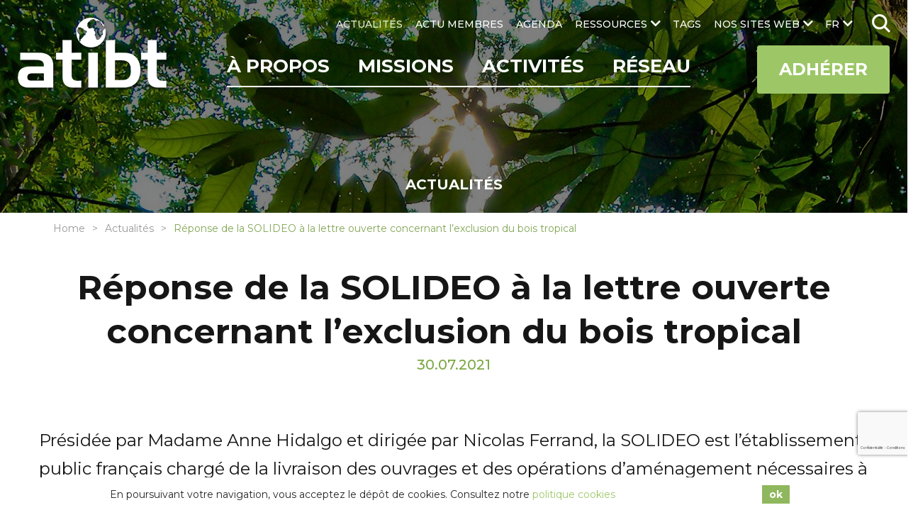

--- FILE ---
content_type: text/html; charset=UTF-8
request_url: https://www.atibt.org/fr/news/13043/reponse-de-la-solideo-a-la-lettre-ouverte-concernant-l-exclusion-du-bois-tropical
body_size: 20383
content:
<!DOCTYPE html>
<html lang="fr">

<head>
    <meta charset="utf-8">
    <meta name="viewport" content="width=device-width, initial-scale=1.0">
    <link href="https://fonts.googleapis.com" rel="preconnect"/>
    <link href="https://fonts.googleapis.com/css?family=Montserrat:300,400,500,700%7CPoppins:300,400,500,700" rel="stylesheet"/>    <!-- <link href="/webfonts/fa-solid-900.woff2" rel="preload" as="font" />
    <link href="/webfonts/fa-brands-400.woff2" rel="preload" as="font" /> -->
    <link href="/favicon.ico?1592379859" type="image/x-icon" rel="icon"/><link href="/favicon.ico?1592379859" type="image/x-icon" rel="shortcut icon"/>                <title>Réponse de la SOLIDEO à la lettre ouverte concernant l’exclusion du bois tropical | ATIBT</title>
<meta name="description" content="Présidée par Madame Anne Hidalgo et dirigée par Nicolas Ferrand, la SOLIDEO est l’établissement public français chargé de la livraison des ouvrages et des opérations d’aménagement nécessaires à l’organisation et au déroulement des Jeux olympiques d&#039;été Paris 2024.  Au mois d’avril dernier, plusieurs organisations de la filière forêt-bois s’étaient rassemblées pour signer un courrier, à l’attention de cet établissement public, l&#039;alertant sur les conséquences de l&#039;exclusion des bois d’origine exotique et boréale des constructions du Village Olympique."/>
<link href="https://www.atibt.org/fr/news/13043/reponse-de-la-solideo-a-la-lettre-ouverte-concernant-l-exclusion-du-bois-tropical" rel="canonical"/>            <meta property="og:type" content="article"/>            <meta property="article:section" content="Certification"/>        <meta property="article:published_time" content="2021-07-30T00:00:00+00:00"/>    <meta property="article:modified_time" content="2023-04-27T14:15:53+00:00"/>        <meta property="og:title" content="Réponse de la SOLIDEO à la lettre ouverte concernant l’exclusion du bois tropical | ATIBT"/>
<meta property="og:site_name" content="ATIBT"/>
<meta property="og:description" content="Présidée par Madame Anne Hidalgo et dirigée par Nicolas Ferrand, la SOLIDEO est l’établissement public français chargé de la livraison des ouvrages et des opérations d’aménagement nécessaires à l’organisation et au déroulement des Jeux olympiques d'été Paris 2024.  Au mois d’avril dernier, plusieurs organisations de la filière forêt-bois s’étaient rassemblées pour signer un courrier, à l’attention de cet établissement public, l'alertant sur les conséquences de l'exclusion des bois d’origine exotique et boréale des constructions du Village Olympique."/>
<meta property="og:url" content="https://www.atibt.org/fr/news/13043/reponse-de-la-solideo-a-la-lettre-ouverte-concernant-l-exclusion-du-bois-tropical"/>
<meta property="og:image" content="https://www.atibt.org/images/news/image/SOLIDEO-credits-photo-Olam-Vincent-ISTACE.JPG"/>
<meta property="og:image:width" content="770"/>
<meta property="og:image:height" content="578"/>
<meta property="og:locale" content="fr_FR"/>
<meta name="twitter:card" content="summary"/>
<meta name="twitter:title" content="Réponse de la SOLIDEO à la lettre ouverte concernant l’exclusion du bois tropical | ATIBT"/>
<meta name="twitter:description" content="Présidée par Madame Anne Hidalgo et dirigée par Nicolas Ferrand, la SOLIDEO est l’établissement public français chargé de la livraison des ouvrages et des opérations d’aménagement nécessaires à l’organisation et au déroulement des Jeux olympiques d&#039;été Paris 2024.  Au mois d’avril dernier, plusieurs organisations de la filière forêt-bois s’étaient rassemblées pour signer un courrier, à l’attention de cet établissement public, l&#039;alertant sur les conséquences de l&#039;exclusion des bois d’origine exotique et boréale des constructions du Village Olympique."/>
<meta name="twitter:site" content="@ATIBT_Asso"/>
<meta name="twitter:creator" content="@ATIBT_Asso"/>
<meta name="twitter:image" content="https://www.atibt.org/images/news/image/SOLIDEO-credits-photo-Olam-Vincent-ISTACE.JPG"/>    
                        <link rel="stylesheet" href="/css/normalize.css?1606737343"/><link rel="stylesheet" href="/css/menu.css?1609934434"/><link rel="stylesheet" href="/css/owl.carousel.css?1606737342"/><link rel="stylesheet" href="/css/owl.theme.default.min.css?1606737343"/><link rel="stylesheet" href="/css/animate.css?1606737343"/><link rel="stylesheet" href="/css/baguetteBox.min.css?1606737343"/><link rel="stylesheet" href="/css/easy-responsive-tabs.css?1606737342"/><link rel="stylesheet" href="/css/material-icons.css?1606737342"/><link rel="stylesheet" href="/css/hc-offcanvas-menu.css?1606737343"/><link rel="stylesheet" href="/css/magnific-popup.css?1606737342"/><link rel="stylesheet" href="/css/ladda-themeless.min.css?1606737342"/><link rel="stylesheet" href="/css/font-awesome-5.10.1.css?1606737343"/><link rel="stylesheet" href="/css/wp.css?1606737342"/><link rel="stylesheet" href="/css/input.css?1712210160"/><link rel="stylesheet" href="/css/style.css?1712210160"/>    
    
    <style>
    .cookie-bar-wrapper {
        display: none;
        position: fixed;
        width: 100%;
        background-color: #ffffff;
        border-top: 1px solid #ffffff;
        bottom: 0;
        z-index: 999;
        color: #262626;
    }

    .cookie-bar {
        font-size: 14px;
        position: relative;
        line-height: 1.2;
        padding: 10px;
        display: table;
        width: 100%;
        max-width: 990px;
        margin: 0 auto;
    }

    .cookie-text {
        text-align: left;
        padding-right: 10px;
        display: table-cell;
        vertical-align: middle;
    }

    .cookie-text a {
        color: #9dc767;
    }

    .cookie-text a:hover {
        color: #9dc767;
        text-decoration: underline;
    }

    .cookie-close {
        display: table-cell;
        vertical-align: middle;
        white-space: nowrap;
    }

    .cookie-close button {
        font-weight: bold;
        background-color: #8fb75d;
        color: #ffffff;
        padding: 5px 10px;
        border: none;
        cursor: pointer;
    }

    .cookie-close button:hover {
        background: #9dc767;
    }

    @media only screen and (max-width: 767px) {
        .cookie-bar-wrapper .cookie-bar {
            width: initial;
        }
        .cookie-bar-wrapper .cookie-bar .cookie-text,
        .cookie-bar-wrapper .cookie-bar .cookie-close {
            display: block;
        }
        .cookie-bar-wrapper .cookie-bar .cookie-text {
            padding-right: 0px;
        }
        .cookie-bar-wrapper .cookie-bar .cookie-close {
            text-align: center;
            margin-top: 10px;
        }
    }
</style>

    <script>
        var App = {
            isHomePage: false,
            baseUrl: "",
            isMobile: false,
            isTablet: false        };
    </script>
        <meta name="google-site-verification" content="zfM3vKd6PxCgU1Y9oOLGIDO9NaX2kFA18S7CgFtOlzQ" /></head>

<body>
    <nav id="main-nav">
    <ul><li><a href="/fr/p/5/decouvrez-latibt" title="À PROPOS" target="_self">À PROPOS</a><ul><li><a href="/fr/p/214/qui-sommes-nous" title="Qui sommes-nous" class="hide-submenu" target="_self">Qui sommes-nous</a></li><li><a href="/fr/p/67/gouvernance" title="Gouvernance" class="hide-submenu" target="_self">Gouvernance</a></li><li><a href="/fr/p/57/notre-equipe" title="Notre équipe" class="class-you_are hide-submenu" target="_self">Notre équipe</a></li><li><a href="/fr/p/243/atibt-mots-de-presidents" title=" ATIBT Mots de Présidents" class="hide-submenu" target="_self"> ATIBT Mots de Présidents</a></li><li><a href="/fr/p/82/notre-histoire" title="Notre histoire" class="hide-submenu" target="_self">Notre histoire</a></li><li><a href="/fr/p/83/notre-vision-nos-valeurs" title="Notre vision, nos valeurs" class="hide-submenu" target="_self">Notre vision, nos valeurs</a></li><li><a href="/fr/p/178/nos-domaines-de-competences" title="Nos domaines de compétences" class="hide-submenu" target="_self">Nos domaines de compétences</a></li><li><a href="/fr/p/120/nos-objectifs" title="Nos objectifs" class="hide-submenu" target="_self">Nos objectifs</a></li><li><a href="/fr/p/84/rapport-dactivite-atibt" title="Rapport d'Activité ATIBT" class="hide-submenu" target="_self">Rapport d'Activité ATIBT</a></li><li><a href="/fr/p/128/vous-etes" title="Vous êtes" class="hide-submenu" target="_self">Vous êtes</a></li><li><a href="/fr/p/9/contact" title="Contact" class="class-contact" target="_self">Contact</a></li></ul></li><li><a href="/fr/p/72/missions" title="Missions" target="_self">Missions</a><ul><li><a href="/fr/p/99/valorisation-du-bois-tropical-et-la-marque-fairandprecious" title="Valorisation du bois tropical" target="_self">Valorisation du bois tropical</a></li><li><a href="/fr/p/100/legalite-du-commerce-du-bois-et-gouvernance-forestiere" title="Légalité du commerce du bois et gouvernance forestière" class="hide-submenu" target="_self">Légalité du commerce du bois et gouvernance forestière</a></li><li><a href="/fr/p/101/certifications-du-bois-tropical" title="Certifications du bois tropical" class="hide-submenu" target="_self">Certifications du bois tropical</a></li><li><a href="/fr/p/103/expertise-technique" title="Expertise technique" class="hide-submenu" target="_self">Expertise technique</a></li><li><a href="/fr/p/104/normalisation-du-bois-tropical" title="Normalisation du bois" class="hide-submenu" target="_self">Normalisation du bois</a></li><li><a href="/fr/p/190/plantation-agroforesterie" title="Plantation - Agroforesterie" class="hide-submenu" target="_self">Plantation - Agroforesterie</a></li><li><a href="/fr/p/102/formation-professionnelle" title="Formation professionnelle" class="hide-submenu" target="_self">Formation professionnelle</a></li><li><a href="/fr/p/267/lkts" title="Lesser Known Timber Species (LKTS)" class="hide-submenu" target="_self">Lesser Known Timber Species (LKTS)</a></li><li><a href="/fr/p/248/cites" title="CITES" class="hide-submenu" target="_self">CITES</a></li></ul></li><li><a href="/fr/p/189/activites" title="Activités" target="_self">Activités</a><ul><li><a href="/fr/p/87/projets-internationaux-bois-tropical" title="Projets ATIBT" class="hide-submenu" target="_self">Projets ATIBT</a></li><li><a href="/fr/p/107/commissions-atibt" title="Commissions ATIBT" class="hide-submenu" target="_self">Commissions ATIBT</a></li><li><a href="/fr/p/208/think-tank-atibt" title="Think Tank ATIBT" class="hide-submenu" target="_self">Think Tank ATIBT</a></li><li><a href="/fr/p/108/evenements-internationaux" title="Événements internationaux" class="hide-submenu" target="_self">Événements internationaux</a></li></ul></li><li><a href="/fr/p/69/reseau" title="Réseau" target="_self">Réseau</a><ul><li><a href="/fr/membres" title="Annuaire des Membres" class="class-members hide-submenu" target="_self">Annuaire des Membres</a></li><li><a href="/fr/membres/liste" title="Liste des Membres" class="class-member_listing hide-submenu" target="_self">Liste des Membres</a></li><li><a href="/fr/p/26/devenez-membre-de-latibt" title="Devenez Membre de l'ATIBT" class="class-become_member hide-submenu" target="_self">Devenez Membre de l'ATIBT</a></li><li><a href="/fr/p/81/parties-prenantes" title="Parties prenantes" class="hide-submenu" target="_self">Parties prenantes</a></li><li><a href="/fr/p/125/partenaires-scientifiques-et-techniques" title="Partenaires scientifiques et techniques" class="hide-submenu" target="_self">Partenaires scientifiques et techniques</a></li><li><a href="/fr/p/180/associations-et-syndicats-dans-les-pays-exportateurs" title="Associations et Syndicats dans les pays Exportateurs" class="hide-submenu" target="_self">Associations et Syndicats dans les pays Exportateurs</a></li><li><a href="/fr/p/136/associations-et-syndicats-dans-les-pays-importateurs" title="Associations et Syndicats dans les pays Importateurs" class="hide-submenu" target="_self">Associations et Syndicats dans les pays Importateurs</a></li><li><a href="/fr/p/137/bailleurs" title="Bailleurs" class="hide-submenu" target="_self">Bailleurs</a></li></ul></li><li><a href="/fr/actualites" title="ACTUALITÉS" class="class-news" target="_self">ACTUALITÉS</a></li><li><a href="/fr/annonces" title="ACTU MEMBRES" class="class-announcements" target="_self">ACTU MEMBRES</a></li><li><a href="/fr/agenda" title="AGENDA" class="class-events" target="_self">AGENDA</a></li><li><a href="/fr/ressources" title="RESSOURCES" class="class-resource_categories" target="_self">RESSOURCES</a><ul><li><a href="/fr/resource-categories/1/publications-techniques" title="Publications techniques" target="_self">Publications techniques</a></li><li><a href="/fr/resource-categories/11/essences-de-bois-tropical" title="Essences de bois tropical" target="_self">Essences de bois tropical</a></li><li><a href="/fr/resource-categories/4/publications-institutionnelles" title="Publications institutionnelles" target="_self">Publications institutionnelles</a></li><li><a href="/fr/resource-categories/14/rapports-dactivite-atibt" title="Rapports d'activité" target="_self">Rapports d'activité</a></li><li><a href="/fr/resource-categories/13/evenements-atibt" title="Événements ATIBT" target="_self">Événements ATIBT</a></li><li><a href="/fr/resource-categories/5/videos" title="Vidéos" target="_self">Vidéos</a></li><li><a href="/fr/resource-categories/12/newsletters" title="Newsletters" target="_self">Newsletters</a></li><li><a href="/fr/resource-categories/15/collection-atibt" title="Collection ATIBT" target="_self">Collection ATIBT</a></li><li><a href="/fr/resource-categories/44/portail-des-outils-digitaux" title="Portail des outils digitaux" target="_self">Portail des outils digitaux</a></li></ul></li><li><a href="/fr/tags" title="TAGS" class="class-tags" target="_self">TAGS</a></li><li><a href="#" title="NOS SITES WEB" target="_self">NOS SITES WEB</a><ul><li><a href="https://www.fair-and-precious.org" title="Fair&Precious" target="_blank">Fair&Precious</a></li><li><a href="https://www.mytropicaltimber.org/en" title="My Tropical Timber" target="_blank">My Tropical Timber</a></li><li><a href="https://www.timbertradeportal.com/fr" title="Timber Trade Portal" target="_blank">Timber Trade Portal</a></li></ul></li></ul></nav>
 <!-- mobile version nav -->
    <!-- mobile header -->
        <div class="mobile-header">
        <a href="/fr" class="logo" title="ATIBT"><img src="/images/default_contents/logo_image/LOGO-ATIBT.png?p=mobile-logo" title="ATIBT" alt="ATIBT"/></a>        <ul class="social-links">
            <li class="social-link">
            <a href="https://www.instagram.com/fairandprecious/" target="_blank"><i class="fab fa-instagram"></i></a>        </li>
            <li class="social-link">
            <a href="https://www.linkedin.com/company/fair-precious" target="_blank"><i class="fab fa-linkedin-in"></i></a>        </li>
            <li class="social-link">
            <a href="https://www.youtube.com/channel/UCvM2W6YtaXUEl-MYUhWRrsg" target="_blank"><i class="fab fa-youtube"></i></a>        </li>
    </ul>
        <ul class="mobile-menu">
                            <li class="lang">
                    <a href="#" class="lang-link">fr<i class="fas fa-chevron-down"></i></a>                        <div class="lang-box">
                    <a href="/en/news/13043/solideo-response-to-the-open-letter-regarding-the-exclusion-of-tropical-timber">EN</a>            </div>
                    <!-- <div class="lang-box">
                                                    <a href="/en">EN</a>                                            </div> -->
                </li>
                        <li id="i-search" class="i-search">
                <form method="post" accept-charset="utf-8" class="web-search" action="/fr/search"><div style="display:none;"><input type="hidden" name="_method" value="POST"/><input type="hidden" name="_csrfToken" autocomplete="off" value="61ba29af41b0a97c357ec720361127b4a8950b7b5309c8874bb64f43ef8d6258ad344dd583c91cc6227fc6fa4809358a221d74605e14e49aec415470335de431"/></div>                        <input type="search" name="q" placeholder="Rechercher"/>                        <img src="/img/search.png?1600693515" class="search-icon" alt=""/>                <div style="display:none;"><input type="hidden" name="_Token[fields]" autocomplete="off" value="704247fda4dd1de7d71164aa04d5f1f8e9432df3%3A"/><input type="hidden" name="_Token[unlocked]" autocomplete="off" value=""/></div></form>            </li>
        </ul>
        <div class="main-menu">
            <div class="row">
                <a href="#" class="toggle" id="mobile-menu-toggle"><i class="fas fa-bars"></i> Menu</a>                <a href="/fr/p/26/devenez-membre-de-latibt" class="mega-link">Adhérer</a>            </div> <!-- row #end -->
        </div>
    </div> <!-- mobile header #end -->

    <div id="container">
        <header class="header">
            <a href="/fr" class="logo" title="ATIBT"><img src="/images/default_contents/logo_image/LOGO-ATIBT.png?p=logo" title="ATIBT" alt="ATIBT"/></a>            <div class="menu-section">
                <nav class="menu" id="secondary-menu">
                    <ul class="lang-menu ">
                                                    <li class="lang">
                                <a href="#" class="lang-link">fr</a>                                    <ul>
                    <li><a href="/en/news/13043/solideo-response-to-the-open-letter-regarding-the-exclusion-of-tropical-timber">EN</a></li>
            </ul>
                                <!-- <ul>
                                                                            <li><a href="/en">EN</a></li>
                                                                    </ul> -->
                            </li>
                                                <li class="i-search ">
                            <form method="post" accept-charset="utf-8" class="web-search" id="search" action="/fr/search"><div style="display:none;"><input type="hidden" name="_method" value="POST"/><input type="hidden" name="_csrfToken" autocomplete="off" value="61ba29af41b0a97c357ec720361127b4a8950b7b5309c8874bb64f43ef8d6258ad344dd583c91cc6227fc6fa4809358a221d74605e14e49aec415470335de431"/></div>                                    <input type="search" name="q" placeholder="Rechercher"/>                                    <img src="/img/search.png?1600693515" class="search-icon" alt=""/>                            <div style="display:none;"><input type="hidden" name="_Token[fields]" autocomplete="off" value="704247fda4dd1de7d71164aa04d5f1f8e9432df3%3A"/><input type="hidden" name="_Token[unlocked]" autocomplete="off" value=""/></div></form>                        </li>
                    </ul>
                    <ul><li><a href="/fr/actualites" title="ACTUALITÉS" class="class-news active" target="_self">ACTUALITÉS</a></li><li><a href="/fr/annonces" title="ACTU MEMBRES" class="class-announcements" target="_self">ACTU MEMBRES</a></li><li><a href="/fr/agenda" title="AGENDA" class="class-events" target="_self">AGENDA</a></li><li><a href="/fr/ressources" title="RESSOURCES" class="class-resource_categories" target="_self">RESSOURCES</a><ul><li><a href="/fr/resource-categories/1/publications-techniques" title="Publications techniques" target="_self">Publications techniques</a></li><li><a href="/fr/resource-categories/11/essences-de-bois-tropical" title="Essences de bois tropical" target="_self">Essences de bois tropical</a></li><li><a href="/fr/resource-categories/4/publications-institutionnelles" title="Publications institutionnelles" target="_self">Publications institutionnelles</a></li><li><a href="/fr/resource-categories/14/rapports-dactivite-atibt" title="Rapports d'activité" target="_self">Rapports d'activité</a></li><li><a href="/fr/resource-categories/13/evenements-atibt" title="Événements ATIBT" target="_self">Événements ATIBT</a></li><li><a href="/fr/resource-categories/5/videos" title="Vidéos" target="_self">Vidéos</a></li><li><a href="/fr/resource-categories/12/newsletters" title="Newsletters" target="_self">Newsletters</a></li><li><a href="/fr/resource-categories/15/collection-atibt" title="Collection ATIBT" target="_self">Collection ATIBT</a></li><li><a href="/fr/resource-categories/44/portail-des-outils-digitaux" title="Portail des outils digitaux" target="_self">Portail des outils digitaux</a></li></ul></li><li><a href="/fr/tags" title="TAGS" class="class-tags" target="_self">TAGS</a></li><li><a href="#" title="NOS SITES WEB" target="_self">NOS SITES WEB</a><ul><li><a href="https://www.fair-and-precious.org" title="Fair&Precious" target="_blank">Fair&Precious</a></li><li><a href="https://www.mytropicaltimber.org/en" title="My Tropical Timber" target="_blank">My Tropical Timber</a></li><li><a href="https://www.timbertradeportal.com/fr" title="Timber Trade Portal" target="_blank">Timber Trade Portal</a></li></ul></li></ul>                </nav>
                <div class="main-bar">
                    <nav class="menu align-right" id="primary-menu">
                        <ul><li><a href="/fr/p/5/decouvrez-latibt" title="À PROPOS" target="_self">À PROPOS</a><ul><li><a href="/fr/p/214/qui-sommes-nous" title="Qui sommes-nous" class="hide-submenu" target="_self">Qui sommes-nous</a></li><li><a href="/fr/p/67/gouvernance" title="Gouvernance" class="hide-submenu" target="_self">Gouvernance</a></li><li><a href="/fr/p/57/notre-equipe" title="Notre équipe" class="class-you_are hide-submenu" target="_self">Notre équipe</a></li><li><a href="/fr/p/243/atibt-mots-de-presidents" title=" ATIBT Mots de Présidents" class="hide-submenu" target="_self"> ATIBT Mots de Présidents</a></li><li><a href="/fr/p/82/notre-histoire" title="Notre histoire" class="hide-submenu" target="_self">Notre histoire</a></li><li><a href="/fr/p/83/notre-vision-nos-valeurs" title="Notre vision, nos valeurs" class="hide-submenu" target="_self">Notre vision, nos valeurs</a></li><li><a href="/fr/p/178/nos-domaines-de-competences" title="Nos domaines de compétences" class="hide-submenu" target="_self">Nos domaines de compétences</a></li><li><a href="/fr/p/120/nos-objectifs" title="Nos objectifs" class="hide-submenu" target="_self">Nos objectifs</a></li><li><a href="/fr/p/84/rapport-dactivite-atibt" title="Rapport d'Activité ATIBT" class="hide-submenu" target="_self">Rapport d'Activité ATIBT</a></li><li><a href="/fr/p/128/vous-etes" title="Vous êtes" class="hide-submenu" target="_self">Vous êtes</a></li><li><a href="/fr/p/9/contact" title="Contact" class="class-contact" target="_self">Contact</a></li></ul></li><li><a href="/fr/p/72/missions" title="Missions" target="_self">Missions</a><ul><li><a href="/fr/p/99/valorisation-du-bois-tropical-et-la-marque-fairandprecious" title="Valorisation du bois tropical" target="_self">Valorisation du bois tropical</a></li><li><a href="/fr/p/100/legalite-du-commerce-du-bois-et-gouvernance-forestiere" title="Légalité du commerce du bois et gouvernance forestière" class="hide-submenu" target="_self">Légalité du commerce du bois et gouvernance forestière</a></li><li><a href="/fr/p/101/certifications-du-bois-tropical" title="Certifications du bois tropical" class="hide-submenu" target="_self">Certifications du bois tropical</a></li><li><a href="/fr/p/103/expertise-technique" title="Expertise technique" class="hide-submenu" target="_self">Expertise technique</a></li><li><a href="/fr/p/104/normalisation-du-bois-tropical" title="Normalisation du bois" class="hide-submenu" target="_self">Normalisation du bois</a></li><li><a href="/fr/p/190/plantation-agroforesterie" title="Plantation - Agroforesterie" class="hide-submenu" target="_self">Plantation - Agroforesterie</a></li><li><a href="/fr/p/102/formation-professionnelle" title="Formation professionnelle" class="hide-submenu" target="_self">Formation professionnelle</a></li><li><a href="/fr/p/267/lkts" title="Lesser Known Timber Species (LKTS)" class="hide-submenu" target="_self">Lesser Known Timber Species (LKTS)</a></li><li><a href="/fr/p/248/cites" title="CITES" class="hide-submenu" target="_self">CITES</a></li></ul></li><li><a href="/fr/p/189/activites" title="Activités" target="_self">Activités</a><ul><li><a href="/fr/p/87/projets-internationaux-bois-tropical" title="Projets ATIBT" class="hide-submenu" target="_self">Projets ATIBT</a></li><li><a href="/fr/p/107/commissions-atibt" title="Commissions ATIBT" class="hide-submenu" target="_self">Commissions ATIBT</a></li><li><a href="/fr/p/208/think-tank-atibt" title="Think Tank ATIBT" class="hide-submenu" target="_self">Think Tank ATIBT</a></li><li><a href="/fr/p/108/evenements-internationaux" title="Événements internationaux" class="hide-submenu" target="_self">Événements internationaux</a></li></ul></li><li><a href="/fr/p/69/reseau" title="Réseau" target="_self">Réseau</a><ul><li><a href="/fr/membres" title="Annuaire des Membres" class="class-members hide-submenu" target="_self">Annuaire des Membres</a></li><li><a href="/fr/membres/liste" title="Liste des Membres" class="class-member_listing hide-submenu" target="_self">Liste des Membres</a></li><li><a href="/fr/p/26/devenez-membre-de-latibt" title="Devenez Membre de l'ATIBT" class="class-become_member hide-submenu" target="_self">Devenez Membre de l'ATIBT</a></li><li><a href="/fr/p/81/parties-prenantes" title="Parties prenantes" class="hide-submenu" target="_self">Parties prenantes</a></li><li><a href="/fr/p/125/partenaires-scientifiques-et-techniques" title="Partenaires scientifiques et techniques" class="hide-submenu" target="_self">Partenaires scientifiques et techniques</a></li><li><a href="/fr/p/180/associations-et-syndicats-dans-les-pays-exportateurs" title="Associations et Syndicats dans les pays Exportateurs" class="hide-submenu" target="_self">Associations et Syndicats dans les pays Exportateurs</a></li><li><a href="/fr/p/136/associations-et-syndicats-dans-les-pays-importateurs" title="Associations et Syndicats dans les pays Importateurs" class="hide-submenu" target="_self">Associations et Syndicats dans les pays Importateurs</a></li><li><a href="/fr/p/137/bailleurs" title="Bailleurs" class="hide-submenu" target="_self">Bailleurs</a></li></ul></li></ul>                    </nav>
                                        <a href="/fr/p/26/devenez-membre-de-latibt" class="nav-button mega-link ">Adhérer</a>                </div> <!-- main menu bar -->
            </div> <!-- menu section-->
        </header> <!-- header #end -->
        <div id="main-container" class="main-container">
    <section id="page-banner" class="page-banner page-banner3 very-small" style="background-image:url('/images/default_contents/default_header_image/Association-Technique-Internationale-des-Bois-Tropicaux.jpg?p=header-image-small')">
    <div class="overlap"></div>
                            <div class="news-heading">
        <div class="container">
            <h2>Actualités</h2>
        </div>
    </div>
            </section> <!-- home slider outer #end -->
    <ul class="breadcrumb">
        <li><a href="/fr">Home</a></li><li><a href="/fr/actualites">Actualités</a></li><li><span class="">Réponse de la SOLIDEO à la lettre ouverte concernant l’exclusion du bois tropical</span></li>    </ul> <!-- breadcrumb #end -->
    <section id="page-title-box" class="page-title">
        <div class="container">
            <div class="row heading-box">
                <div class="col-12">
                        <h1 class="news-heading">Réponse de la SOLIDEO à la lettre ouverte concernant l’exclusion du bois tropical</h1>
    <p class="date">30.07.2021</p>
                    <p>Présidée par Madame Anne Hidalgo et dirigée par Nicolas Ferrand, la SOLIDEO est l’établissement public français chargé de la livraison des ouvrages et des opérations d’aménagement nécessaires à l’organisation et au déroulement des Jeux olympiques d'été <strong>Paris 2024.</strong>  Au mois d’avril dernier, plusieurs organisations de la filière forêt-bois s’étaient rassemblées pour signer un courrier, à l’attention de cet établissement public, l'alertant sur les conséquences de l'exclusion des bois d’origine exotique et boréale des constructions du Village Olympique.</p>                </div>
            </div>
        </div> <!-- container #end -->
    </section> <!-- page title #end -->
                                        <div class="eng-content content content2 news-view">
                 <div class="container4">
                    <div class="row">
                        <div class="col-12">
                                                                                        <figure class="content-image">
                                    <img src="/images/news/image/SOLIDEO-credits-photo-Olam-Vincent-ISTACE.JPG?p=content-image" alt=""/>                                                                    </figure>
                                                        <p>Cette lettre est disponible <a href="/files/upload/news/Courrier_SOLIDEO_VFr.pdf" target="_blank" rel="noopener noreferrer">ici</a>.</p>
<p>Elle est signée par le président de notre association <strong>l’ATIBT</strong>, conjointement avec <strong>Le Commerce du Bois</strong><a href="https://www.lecommercedubois.org/" target="_blank" rel="noopener noreferrer"> (LCB)</a>, l’<strong>Union des Industries du Panneau Contreplaqué </strong><a href="http://www.uipc-contreplaque.fr/" target="_blank" rel="noopener noreferrer">(UIPC)</a>, le<strong> Malaysian Timber Council</strong> <a href="http://mtc.com.my/" target="_blank" rel="noopener noreferrer">(MTC)</a>, la <strong>European Sustainable Tropical Timber Coalition</strong> <a href="http://www.europeansttc.com/" target="_blank" rel="noopener noreferrer">(STTC)</a> et l’<strong>Union des Métiers du Bois</strong> (UMB-FFB). Ce courrier avait été partagé avec de nombreuses institutions comme l’<a href="https://www.itto.int/fr/" target="_blank" rel="noopener noreferrer">OIBT</a>, la <a href="https://www.comifac.org/" target="_blank" rel="noopener noreferrer">COMIFAC</a>, l’<a href="https://www.afd.fr/fr" target="_blank" rel="noopener noreferrer">AFD</a>, le <a href="http://www.ppecf-comifac.com/" target="_blank" rel="noopener noreferrer">PPECF</a>, le <a href="https://www.ffem.fr/fr" target="_blank" rel="noopener noreferrer">FFEM</a> et de nombreux Ministères concernés par cette décision de la SOLIDEO.</p>
<p>Olman Serano, en tant que président de l’ATIBT, a reçu une réponse de Nicolas Ferrand (Directeur Général Exécutif de la SOLIDEO) le 17 juillet dernier.</p>
<p>Le courrier de réponse est disponible <a href="/files/upload/news/SOLIDEO/Courrier_Solideo_ATIBT.pdf" target="_blank" rel="noopener noreferrer">ici</a>.</p>
<p>Si la SOLIDEO prend en compte nos « <em>réserves quant à la rédaction du cahier des charges destiné aux opérateurs immobiliers du Village des Athlètes ainsi que (nos) arguments en faveur des bois d’origine exotiques et boréales</em> » elle rétorque que <em>« les projets des ouvrages olympiques sont aujourd’hui à un niveau d’avancement qui ne permet pas de revenir sur les matériaux</em> ».</p>
<p>Or, si comme indiqué dans le courrier de réponse, la SOLIDEO souhaite être l’ambassadrice de la mitigation du changement climatique, de l’adaptation au changement climatique et d’une ville engagée en faveur de la biodiversité, l’utilisation de bois en fonction de sa provenance ne peut être proscrite. En effet, comme le rappelle très justement le Ministère de la Transition Écologique dans le guide d’achat <a href="https://www.ecologie.gouv.fr/sites/default/files/Guide_politique_achat_public_zero_deforestation_18nov2020.pdf" target="_blank" rel="noopener noreferrer">S’engager dans une politique d’achat publique : « zéro déforestation »</a> publié en novembre 2020, « <em>si les bois sont boycottés, les forêts tropicales perdent leur production valorisable en devises et la pression est alors forte pour les défricher à des fins agropastorales ou agro-industrielles (hévéa, cocotier, palmier à huile)</em> ».</p>
<p>Pour satisfaire à un modèle plus soutenable et décarboné, les politiques publiques doivent donc s’engager dès maintenant en faveur de l’utilisation du bois sous toutes ses formes.  En effet, la certification et la traçabilité des bois garantissent la préservation des forêts du monde et leurs biodiversités tout en luttant contre le changement climatique, l’interdiction de l’usage du bois tropical et boréal est donc un non-sens écologique.</p>
<p>Compte tenu de l’urgence climatique, l’ATIBT et les signataires du courrier vont poursuivre leurs actions pour défendre l’usage de produits de construction durables et éthiques. Nous réitérons donc notre demande de rencontre auprès des équipes de la SOLIDEO pour trouver <strong>dès maintenant</strong> une solution de nature à satisfaire l’intégration de cette offre abondante et durable aux constructions des infrastructures des Jeux Olympiques d'été Paris 2024. En ce sens, des entreprises de premier plan participant à la construction du village olympique ont exprimé leur regret de ne pas pouvoir proposer des produits en bois tropicaux et boréaux répondant à des exigences techniques, esthétiques et écologiques.</p>
<p>L’ATIBT échange actuellement avec les autorités de divers pays producteurs de bois en région tropicale (Cameroun, Gabon, République du Congo, Malaisie) afin d’organiser une mission diplomatique en France. </p>                                                    </div>
                    </div>
                </div>
            </div>
                                    


<div class="content">
    <div class="container5 news-content3">
                    <div class="content-info content-info-spacer">
                                                    <p class="content-title">Lien(s) :</p>
                    <div class="content-info-inner news-links">
                        <ul class="list-3">
                                                                                                <li>
                                        <a href="/files/upload/news/Courrier_SOLIDEO_VFr.pdf" title="Lire le courrier adressé à la SOLIDEO" target="_blank">Lire le courrier adressé à la SOLIDEO</a>                                    </li>
                                                                                                                                <li>
                                        <a href="/files/upload/news/SOLIDEO/Courrier_Solideo_ATIBT.pdf" title="Lire la réponse de la SOLIDEO à l&#039;ATIBT" target="_blank">Lire la réponse de la SOLIDEO à l&#039;ATIBT</a>                                    </li>
                                                                                    </ul>
                    </div><!-- content-info-inner #end -->
                                                    <p class="tags tags-list-container">
                        <span class="content-title">Tag(s) : </span>
                                                        <a href="/fr/tags/70/certification" title="Certification" class="tag-badge">Certification</a>                                            </p>
                            </div>
            </div>
</div>

<script type="application/ld+json">
{"@context":"https://schema.org","@type":"NewsArticle","mainEntityOfPage":{"@type":"WebPage","@id":"https://www.atibt.org/fr/news/13043/reponse-de-la-solideo-a-la-lettre-ouverte-concernant-l-exclusion-du-bois-tropical"},"headline":"Réponse de la SOLIDEO à la lettre ouverte concernant l’exclusion du bois tropical","image":"https://www.atibt.org/images/news/image/SOLIDEO-credits-photo-Olam-Vincent-ISTACE.JPG","datePublished":"2021-07-30","dateModified":"2023-04-27","author":{"@type":"Organization","name":"ATIBT"},"publisher":{"@type":"Organization","name":"ATIBT","logo":{"@type":"ImageObject","url":"https://www.atibt.org/images/default_contents/logo_image/LOGO-ATIBT.png"}},"description":"Présidée par Madame Anne Hidalgo et dirigée par Nicolas Ferrand, la SOLIDEO est l’établissement public français chargé de la livraison des ouvrages et des opérations d’aménagement nécessaires à l’organisation et au déroulement des Jeux olympiques d'été Paris 2024.  Au mois d’avril dernier, plusieurs organisations de la filière forêt-bois s’étaient rassemblées pour signer un courrier, à l’attention de cet établissement public, l'alertant sur les conséquences de l'exclusion des bois d’origine exotique et boréale des constructions du Village Olympique."}
</script>
    </div>



<div class="articles-relatifs">
    <div class="container">
        <div class="row">
            <div class="col-12">
                <h2>Actualités relatives</h2>
                                    <div class="row news-list">
                        <div class="col-3">
                                                                                                <a href="/fr/news/13748/ag-fsc-motion-45-adoptee-un-tournant-decisif-pour-les-forets-intactes" title="AG FSC - Motion 45 adoptée : un tournant décisif pour les forêts intactes" class="zoom-img"><img src="/images/news/image/IMG-6050.JPG?p=related-news" title="AG FSC - Motion 45 adoptée : un tournant décisif pour les forêts intactes" alt="AG FSC - Motion 45 adoptée : un tournant décisif pour les forêts intactes"/></a>                                                                                    </div> <!-- col 4 #end -->
                        <div class="col-9">
                            <div class="news-content">
                                                                    <p class="meta">
                                        14.11.2025                                        <span class="tags">
                                             - <a href="/fr/actualites?tag_id=70#category-list">Certification</a>, <a href="/fr/actualites?tag_id=21#category-list">FSC®</a>                                        </span>
                                    </p>
                                                                <h3>
                                                                            <a href="/fr/news/13748/ag-fsc-motion-45-adoptee-un-tournant-decisif-pour-les-forets-intactes" title="AG FSC - Motion 45 adoptée : un tournant décisif pour les forêts intactes">AG FSC - Motion 45 adoptée : un tournant décisif pour les forêts intactes</a>                                                                    </h3>
                            </div>
                        </div> <!-- col 7 #end -->
                    </div> <!-- row #end -->
                                    <div class="row news-list">
                        <div class="col-3">
                                                                                                <a href="/fr/news/13742/consultation-fsc-sur-la-revision-des-principes-criteres-et-indicateurs-pci-un-chantier-majeur-est-lance" title="Consultation FSC sur la révision des Principes, Critères et Indicateurs (PCI) : un chantier majeur est lancé" class="zoom-img"><img src="/images/news/image/691756abc7087_Logo-FSC.png?p=related-news" title="Consultation FSC sur la révision des Principes, Critères et Indicateurs (PCI) : un chantier majeur est lancé" alt="Consultation FSC sur la révision des Principes, Critères et Indicateurs (PCI) : un chantier majeur est lancé"/></a>                                                                                    </div> <!-- col 4 #end -->
                        <div class="col-9">
                            <div class="news-content">
                                                                    <p class="meta">
                                        14.11.2025                                        <span class="tags">
                                             - <a href="/fr/actualites?tag_id=70#category-list">Certification</a>, <a href="/fr/actualites?tag_id=21#category-list">FSC®</a>                                        </span>
                                    </p>
                                                                <h3>
                                                                            <a href="/fr/news/13742/consultation-fsc-sur-la-revision-des-principes-criteres-et-indicateurs-pci-un-chantier-majeur-est-lance" title="Consultation FSC sur la révision des Principes, Critères et Indicateurs (PCI) : un chantier majeur est lancé">Consultation FSC sur la révision des Principes, Critères et Indicateurs (PCI) : un chantier majeur est lancé</a>                                                                    </h3>
                            </div>
                        </div> <!-- col 7 #end -->
                    </div> <!-- row #end -->
                                    <div class="row news-list">
                        <div class="col-3">
                                                                                                <a href="/fr/news/13732/bigi-poika-premiere-communaute-du-suriname-certifiee-fsc-un-jalon-historique-soutenu-par-probos" title="Bigi Poika, première communauté du Suriname certifiée FSC : un jalon historique soutenu par Probos" class="zoom-img"><img src="/images/news/image/3-b-Suriname-Uitreiking-van-het-FSC-certificaat.jpg?p=related-news" title="Bigi Poika, première communauté du Suriname certifiée FSC : un jalon historique soutenu par Probos" alt="Bigi Poika, première communauté du Suriname certifiée FSC : un jalon historique soutenu par Probos"/></a>                                                                                    </div> <!-- col 4 #end -->
                        <div class="col-9">
                            <div class="news-content">
                                                                    <p class="meta">
                                        31.10.2025                                        <span class="tags">
                                             - <a href="/fr/actualites?tag_id=70#category-list">Certification</a>, <a href="/fr/actualites?tag_id=21#category-list">FSC®</a>                                        </span>
                                    </p>
                                                                <h3>
                                                                            <a href="/fr/news/13732/bigi-poika-premiere-communaute-du-suriname-certifiee-fsc-un-jalon-historique-soutenu-par-probos" title="Bigi Poika, première communauté du Suriname certifiée FSC : un jalon historique soutenu par Probos">Bigi Poika, première communauté du Suriname certifiée FSC : un jalon historique soutenu par Probos</a>                                                                    </h3>
                            </div>
                        </div> <!-- col 7 #end -->
                    </div> <!-- row #end -->
                                    <div class="row news-list">
                        <div class="col-3">
                                                                                                <a href="/fr/news/13720/etude-sur-la-gestion-durable-dans-les-concessions-forestieres-asiatiques-au-gabon" title="Étude sur la gestion durable dans les concessions forestières asiatiques au Gabon" class="zoom-img"><img src="/images/news/image/Rapport-Elise-Cambier.jpg?p=related-news" title="Étude sur la gestion durable dans les concessions forestières asiatiques au Gabon" alt="Étude sur la gestion durable dans les concessions forestières asiatiques au Gabon"/></a>                                                                                    </div> <!-- col 4 #end -->
                        <div class="col-9">
                            <div class="news-content">
                                                                    <p class="meta">
                                        17.10.2025                                        <span class="tags">
                                             - <a href="/fr/actualites?tag_id=70#category-list">Certification</a>, <a href="/fr/actualites?tag_id=30#category-list">Chine</a>, <a href="/fr/actualites?tag_id=24#category-list">Gabon</a>, <a href="/fr/actualites?tag_id=119#category-list">TTT</a>                                        </span>
                                    </p>
                                                                <h3>
                                                                            <a href="/fr/news/13720/etude-sur-la-gestion-durable-dans-les-concessions-forestieres-asiatiques-au-gabon" title="Étude sur la gestion durable dans les concessions forestières asiatiques au Gabon">Étude sur la gestion durable dans les concessions forestières asiatiques au Gabon</a>                                                                    </h3>
                            </div>
                        </div> <!-- col 7 #end -->
                    </div> <!-- row #end -->
                                    <div class="row news-list">
                        <div class="col-3">
                                                                                                <a href="/fr/news/13650/rdue-et-certifications-une-evaluation-cle-a-venir-participez-a-la-consultation-asef-de-la-fao" title="RDUE et certifications : une évaluation clé à venir – participez à la consultation ASEF de la FAO !" class="zoom-img"><img src="/images/news/image/6850464e825fe_2-b-1-visuel-rdue-eng.png?p=related-news" title="RDUE et certifications : une évaluation clé à venir – participez à la consultation ASEF de la FAO !" alt="RDUE et certifications : une évaluation clé à venir – participez à la consultation ASEF de la FAO !"/></a>                                                                                    </div> <!-- col 4 #end -->
                        <div class="col-9">
                            <div class="news-content">
                                                                    <p class="meta">
                                        13.06.2025                                        <span class="tags">
                                             - <a href="/fr/actualites?tag_id=70#category-list">Certification</a>, <a href="/fr/actualites?tag_id=88#category-list">RDUE</a>                                        </span>
                                    </p>
                                                                <h3>
                                                                            <a href="/fr/news/13650/rdue-et-certifications-une-evaluation-cle-a-venir-participez-a-la-consultation-asef-de-la-fao" title="RDUE et certifications : une évaluation clé à venir – participez à la consultation ASEF de la FAO !">RDUE et certifications : une évaluation clé à venir – participez à la consultation ASEF de la FAO !</a>                                                                    </h3>
                            </div>
                        </div> <!-- col 7 #end -->
                    </div> <!-- row #end -->
                                    <div class="row news-list">
                        <div class="col-3">
                                                                                                <a href="/fr/news/13652/communaute-de-pratique-zlecaf-et-commerce-intra-africain-du-bois-un-evenement-collaboratif-en-ligne-du-30-juin-au-11-juillet-2025" title="Communauté de Pratique – ZLECAf et commerce intra-africain du bois : un événement collaboratif en ligne du 30 juin au 11 juillet 2025" class="zoom-img"><img src="/images/news/image/Logo-AFF.png?p=related-news" title="Communauté de Pratique – ZLECAf et commerce intra-africain du bois : un événement collaboratif en ligne du 30 juin au 11 juillet 2025" alt="Communauté de Pratique – ZLECAf et commerce intra-africain du bois : un événement collaboratif en ligne du 30 juin au 11 juillet 2025"/></a>                                                                                    </div> <!-- col 4 #end -->
                        <div class="col-9">
                            <div class="news-content">
                                                                    <p class="meta">
                                        13.06.2025                                        <span class="tags">
                                             - <a href="/fr/actualites?tag_id=70#category-list">Certification</a>, <a href="/fr/actualites?tag_id=53#category-list">Reforestation</a>, <a href="/fr/actualites?tag_id=8#category-list">Gestion durable des forêts</a>, <a href="/fr/actualites?tag_id=2#category-list">Légalité du bois</a>                                        </span>
                                    </p>
                                                                <h3>
                                                                            <a href="/fr/news/13652/communaute-de-pratique-zlecaf-et-commerce-intra-africain-du-bois-un-evenement-collaboratif-en-ligne-du-30-juin-au-11-juillet-2025" title="Communauté de Pratique – ZLECAf et commerce intra-africain du bois : un événement collaboratif en ligne du 30 juin au 11 juillet 2025">Communauté de Pratique – ZLECAf et commerce intra-africain du bois : un événement collaboratif en ligne du 30 juin au 11 juillet 2025</a>                                                                    </h3>
                            </div>
                        </div> <!-- col 7 #end -->
                    </div> <!-- row #end -->
                                <div class="button-bar">
                    <a href="/fr/actualites" class="btn" title="Voir tout">Les Actualités</a>                </div>
            </div>
        </div>
    </div>
</div> <!-- articles-relatifs #end -->
<div class="you-also-like">
    <div class="container">
        <h2>Vous aimerez aussi</h2>
        <div class="row row-two-blocks">
                                            <div class="col-4 col-xs">
                    <div class="like-box">
                                                                                                                <a href="/fr/p/157/caroline-duhesme" title="Caroline Duhesme" class="zoom-img"><img src="/images/pages/image/photo-caroline.png?p=related-pages" title="Caroline Duhesme" alt="Caroline Duhesme"/></a>                                                    
                                                    <p class="cate">
                                Notre équipe                            </p>
                        
                        <h3 class="">
                                                            <a href="/fr/p/157/caroline-duhesme" title="Caroline Duhesme">Caroline Duhesme</a>                                                    </h3>
                    </div>
                </div> <!-- col #end -->
                                            <div class="col-4 col-xs">
                    <div class="like-box">
                                                                                                                <a href="/fr/p/110/la-commission-certification" title="La Commission Certification et Réglementation" class="zoom-img"><img src="/images/pages/image/ATIBT-commission-certification.jpg?p=related-pages" title="La Commission Certification et Réglementation" alt="La Commission Certification et Réglementation"/></a>                                                    
                                                    <p class="cate">
                                Commissions ATIBT                            </p>
                        
                        <h3 class="">
                                                            <a href="/fr/p/110/la-commission-certification" title="La Commission Certification et Réglementation">La Commission Certification et Réglementation</a>                                                    </h3>
                    </div>
                </div> <!-- col #end -->
                    </div> <!-- row #end -->

    </div> <!-- container #end-->
</div> <!-- you also like-->

<div class="main-page-nav">
    <div class="row">
        <div class="col-4">
                            <a href="/fr/news/13047/l-atibt-congo-recherche-un-e-assistant-e-technique-pour-le-projet-asp" class="previous" title="L’ATIBT Congo recherche un(e) assistant(e) technique pour le projet ASP">L’ATIBT Congo recherche un(e) assistant(e) technique pour le projet ASP</a>                    </div>
        <div class="col-4 align-center back-url">
            <a href="/fr/actualites" title="Retour">Retour</a>        </div>
        <div class="col-4">
                            <a href="/fr/news/13042/nouveau-rapport-de-l-oibt-sur-la-consommation-de-bois-tropical-durable-d-ici-2050" class="next" title="Nouveau rapport de l’OIBT sur la consommation de bois tropical durable d’ici 2050">Nouveau rapport de l’OIBT sur la consommation de bois tropical durable d’ici 2050</a>                    </div>
    </div>
</div>


<!-- <div id="newsletter-dialog" class="newsletter-dialog zoom-anim-dialog mfp-hide">
    <div class="close-link-container">
        <a class="close-link" href="#" target="_blank">
            fermer&nbsp;&nbsp;
            <span class="icon"></span>
        </a>
    </div>
    <div id="newsletter-content">
    <h2>inscrivez-nous à la newsletter</h2>
            <p class="sub-content">
            Tristique senectus et netus et malesuada fames ac turpis egestas.        </p>
        <form method="post" accept-charset="utf-8" id="newsletter-popup" class="newsletter" action="/fr/newsletter-subscribers/add"><div style="display:none;"><input type="hidden" name="_method" value="POST"/><input type="hidden" name="_csrfToken" autocomplete="off" value="61ba29af41b0a97c357ec720361127b4a8950b7b5309c8874bb64f43ef8d6258ad344dd583c91cc6227fc6fa4809358a221d74605e14e49aec415470335de431"/></div>        <div class="newsletter-container">
        <div>
            <input type="email" name="email" placeholder="Votre email" required="required" id="newsletter-popup-email"/>                            <input type="text" name="name" placeholder="Nom" required="required" id="newsletter-popup-name"/>                <input type="text" name="organization" placeholder="Organisation" required="required" id="newsletter-popup-organization"/>                        <input type="hidden" name="receive_newsletter" value="0"/><label class="cbox" for="newsletter-popup-receive-newsletter"><input type="checkbox" name="receive_newsletter" value="1" required="required" id="newsletter-popup-receive-newsletter"><span class="checkmark"></span>J'accepte de recevoir les Newsletters ATIBT par mail*</label>            <input type="hidden" name="page_url" value="/fr/news/13043/reponse-de-la-solideo-a-la-lettre-ouverte-concernant-l-exclusion-du-bois-tropical"/>            <input type="hidden" name="language" value="fr"/>
                            <div class="g-recaptcha">
                                    </div>
            
                            <div class="align-center">
                    <button type="submit" class="button submit ladda-button" data-style="expand-left"><span class="ladda-label">Envoye</span></button>                </div>
                    </div>
        <div>
                    </div>
    </div>
<div style="display:none;"><input type="hidden" name="_Token[fields]" autocomplete="off" value="e30ee428c90f713aa395a0c7924f5680cc476abc%3Alanguage%7Cpage_url"/><input type="hidden" name="_Token[unlocked]" autocomplete="off" value="g-recaptcha-response"/></div></form>    
    </div>

</div> -->

                    <div class="partners">
    <div class="container2">
        <div class="section-title">Membres de l'ATIBT</div>
        <div id="partners-slider" class="owl-carousel owl-theme partners-slider">
                            <div class="item">
                    <a href="/fr/membres/51/the-penrod-company" title="THE PENROD COMPANY"><img src="/images/members/image/PENROD-ATIBT-MEMBER.jpg?p=members-slider" alt="THE PENROD COMPANY" title="THE PENROD COMPANY"/></a>                </div>
                            <div class="item">
                    <a href="/fr/membres/200/minkadev" title="MINKADEV"><img src="/images/members/image/MINKADEV-ATIBT-MEMBER.jpg?p=members-slider" alt="MINKADEV" title="MINKADEV"/></a>                </div>
                            <div class="item">
                    <a href="/fr/membres/168/millet" title="MILLET"><img src="/images/members/image/MILLET-ATIBT-MEMBER.jpg?p=members-slider" alt="MILLET" title="MILLET"/></a>                </div>
                            <div class="item">
                    <a href="/fr/membres/90/fedustria" title="FEDUSTRIA "><img src="/images/members/image/FEDUSTRIA-ATIBT-MEMBER.jpg?p=members-slider" alt="FEDUSTRIA " title="FEDUSTRIA "/></a>                </div>
                            <div class="item">
                    <a href="/fr/membres/65/tranchivoire" title="TRANCHIVOIRE"><img src="/images/members/image/TRANCHIVOIRE-ATIBT-MEMBER.jpg?p=members-slider" alt="TRANCHIVOIRE" title="TRANCHIVOIRE"/></a>                </div>
                            <div class="item">
                    <a href="/fr/membres/182/ecocoa" title="ECOCOA"><img src="/images/members/image/ECOCOA-ATIBT-MEMBER.jpg?p=members-slider" alt="ECOCOA" title="ECOCOA"/></a>                </div>
                            <div class="item">
                    <a href="/fr/membres/176/bonus-harvest" title="BONUS HARVEST"><img src="/images/members/image/63a0803d4f3fe_BONUS-HARVEST-ATIBT-MEMBER.jpg?p=members-slider" alt="BONUS HARVEST" title="BONUS HARVEST"/></a>                </div>
                            <div class="item">
                    <a href="/fr/membres/42/latham" title="LATHAM"><img src="/images/members/image/JAMES-LATHAM-ATIBT-MEMBER.jpg?p=members-slider" alt="LATHAM" title="LATHAM"/></a>                </div>
                            <div class="item">
                    <a href="/fr/membres/131/nicolas-perthuisot" title="NICOLAS PERTHUISOT"><img src="/images/members/image/NICOLAS-PERTHUISOT-ATIBT-MEMBER.jpg?p=members-slider" alt="NICOLAS PERTHUISOT" title="NICOLAS PERTHUISOT"/></a>                </div>
                            <div class="item">
                    <a href="/fr/membres/196/alain-lemaigre-alcebois" title="ALAIN LEMAIGRE - ALCEBOIS"><img src="/images/members/image/Alain-LEMAIGRE-ATIBT-MEMBER.jpg?p=members-slider" alt="ALAIN LEMAIGRE - ALCEBOIS" title="ALAIN LEMAIGRE - ALCEBOIS"/></a>                </div>
                            <div class="item">
                    <a href="/fr/membres/19/cib-congolaise-industrielle-des-bois" title="CIB - CONGOLAISE INDUSTRIELLE DES BOIS"><img src="/images/members/image/CIB-OLAM-ATIBT-MEMBER.jpg?p=members-slider" alt="CIB - CONGOLAISE INDUSTRIELLE DES BOIS" title="CIB - CONGOLAISE INDUSTRIELLE DES BOIS"/></a>                </div>
                            <div class="item">
                    <a href="/fr/membres/187/fritz-offermann-kg" title="FRITZ OFFERMANN KG"><img src="/images/members/image/FOF-ATIBT-MEMBER.jpg?p=members-slider" alt="FRITZ OFFERMANN KG" title="FRITZ OFFERMANN KG"/></a>                </div>
                            <div class="item">
                    <a href="/fr/membres/156/soriel-s-l" title="SORIEL S.L."><img src="/images/members/image/soriel-2.jpg?p=members-slider" alt="SORIEL S.L." title="SORIEL S.L."/></a>                </div>
                            <div class="item">
                    <a href="/fr/membres/114/olivier-bonneau-obbois" title="OLIVIER BONNEAU - OBBOIS"><img src="/images/members/image/OBBOIS-ATIBT-MEMBER.jpg?p=members-slider" alt="OLIVIER BONNEAU - OBBOIS" title="OLIVIER BONNEAU - OBBOIS"/></a>                </div>
                            <div class="item">
                    <a href="/fr/membres/79/onf-international" title="ONF INTERNATIONAL"><img src="/images/members/image/ONFi-ATIBT-MEMBER.jpg?p=members-slider" alt="ONF INTERNATIONAL" title="ONF INTERNATIONAL"/></a>                </div>
                            <div class="item">
                    <a href="/fr/membres/84/stratemark" title="STRATEMARK"><img src="/images/members/image/STRATEMARK-ATIBT-MEMBER.jpg?p=members-slider" alt="STRATEMARK" title="STRATEMARK"/></a>                </div>
                            <div class="item">
                    <a href="/fr/membres/40/jaf-group" title="JAF GROUP"><img src="/images/members/image/JAF-ATIBT-MEMBER.jpg?p=members-slider" alt="JAF GROUP" title="JAF GROUP"/></a>                </div>
                            <div class="item">
                    <a href="/fr/membres/184/keflico" title="KEFLICO"><img src="/images/members/image/KEFLICO-ATIBT-MEMBER.jpg?p=members-slider" alt="KEFLICO" title="KEFLICO"/></a>                </div>
                            <div class="item">
                    <a href="/fr/membres/78/kinome" title="KINOMÉ"><img src="/images/members/image/KINOME-ATIBT-MEMBER.jpg?p=members-slider" alt="KINOMÉ" title="KINOMÉ"/></a>                </div>
                            <div class="item">
                    <a href="/fr/membres/23/cora-domenico-and-figli-spa" title="CORÀ DOMENICO &amp; FIGLI SPA"><img src="/images/members/image/CORA-ATIBT-MEMBER.jpg?p=members-slider" alt="CORÀ DOMENICO &amp; FIGLI SPA" title="CORÀ DOMENICO &amp; FIGLI SPA"/></a>                </div>
                            <div class="item">
                    <a href="/fr/membres/46/nhg-timber" title="NHG TIMBER"><img src="/images/members/image/NHG-ATIBT-MEMBER.jpg?p=members-slider" alt="NHG TIMBER" title="NHG TIMBER"/></a>                </div>
                            <div class="item">
                    <a href="/fr/membres/124/julie-bertille-landry" title="JULIE BERTILLE LANDRY"><img src="/images/members/image/JULIE-BERTILLE-LANDRY-ATIBT-MEMBER.jpg?p=members-slider" alt="JULIE BERTILLE LANDRY" title="JULIE BERTILLE LANDRY"/></a>                </div>
                            <div class="item">
                    <a href="/fr/membres/56/mokabi-sa-groupe-rougier" title="MOKABI SA (GROUPE ROUGIER)"><img src="/images/members/image/MOKABI-ATIBT-MEMBER.jpg?p=members-slider" alt="MOKABI SA (GROUPE ROUGIER)" title="MOKABI SA (GROUPE ROUGIER)"/></a>                </div>
                            <div class="item">
                    <a href="/fr/membres/202/lacerda-partners" title="LACERDA PARTNERS"><img src="/images/members/image/LACERDA-PARTNERS.jpg?p=members-slider" alt="LACERDA PARTNERS" title="LACERDA PARTNERS"/></a>                </div>
                            <div class="item">
                    <a href="/fr/membres/52/precious-woods-holding-ag" title="PRECIOUS WOODS HOLDING AG       "><img src="/images/members/image/PRECIOUS-WOODS-ATIBT-MEMBER.jpg?p=members-slider" alt="PRECIOUS WOODS HOLDING AG       " title="PRECIOUS WOODS HOLDING AG       "/></a>                </div>
                            <div class="item">
                    <a href="/fr/membres/193/synefor" title="SYNEFOR"><img src="/images/members/image/SYNEFOR.jpg?p=members-slider" alt="SYNEFOR" title="SYNEFOR"/></a>                </div>
                            <div class="item">
                    <a href="/fr/membres/128/olivier-megard" title="OLIVIER MEGARD"><img src="/images/members/image/OLIVIER-MEGARD-ATIBT-MEMBER.jpg?p=members-slider" alt="OLIVIER MEGARD" title="OLIVIER MEGARD"/></a>                </div>
                            <div class="item">
                    <a href="/fr/membres/49/pasquet-menuiseries" title="PASQUET MENUISERIES"><img src="/images/members/image/PASQUET-ATIBT-MEMBER.jpg?p=members-slider" alt="PASQUET MENUISERIES" title="PASQUET MENUISERIES"/></a>                </div>
                            <div class="item">
                    <a href="/fr/membres/194/maderera-bozovich-s-a-c" title="MADERERA BOZOVICH S.A.C."><img src="/images/members/image/BOZOVICH.jpg?p=members-slider" alt="MADERERA BOZOVICH S.A.C." title="MADERERA BOZOVICH S.A.C."/></a>                </div>
                            <div class="item">
                    <a href="/fr/membres/89/federlegnoarredo-fedecomlegno" title="FEDERLEGNOARREDO - FEDECOMLEGNO"><img src="/images/members/image/FEDERLEGNOARREDO-FEDECOMLEGNO-ATIBT-MEMBER.jpg?p=members-slider" alt="FEDERLEGNOARREDO - FEDECOMLEGNO" title="FEDERLEGNOARREDO - FEDECOMLEGNO"/></a>                </div>
                            <div class="item">
                    <a href="/fr/membres/44/lumber-unipressoal-lda" title="LUMBER UNIPRESSOAL LDA"><img src="/images/members/image/LUMBER-ATIBT-MEMBER.jpg?p=members-slider" alt="LUMBER UNIPRESSOAL LDA" title="LUMBER UNIPRESSOAL LDA"/></a>                </div>
                            <div class="item">
                    <a href="/fr/membres/47/olam-global-agri-pte-ltd" title="OLAM GLOBAL AGRI PTE. LTD."><img src="/images/members/image/OLAM-ATIBT-MEMBER.jpg?p=members-slider" alt="OLAM GLOBAL AGRI PTE. LTD." title="OLAM GLOBAL AGRI PTE. LTD."/></a>                </div>
                            <div class="item">
                    <a href="/fr/membres/117/olivier-devillard" title="OLIVIER DEVILLARD"><img src="/images/members/image/OLIVIER-DEVILLARD-ATIBT-MEMBER.jpg?p=members-slider" alt="OLIVIER DEVILLARD" title="OLIVIER DEVILLARD"/></a>                </div>
                            <div class="item">
                    <a href="/fr/membres/118/bfconsult" title="BFCONSULT"><img src="/images/members/image/BFCONSULT-ATIBT-MEMBER.jpg?p=members-slider" alt="BFCONSULT" title="BFCONSULT"/></a>                </div>
                            <div class="item">
                    <img src="/images/members/image/Landrot-President-of-ATIBT-2001.jpg?p=members-slider" alt="2001 - M. LANDROT (France)" title="2001 - M. LANDROT (France)"/>                </div>
                            <div class="item">
                    <a href="/fr/membres/180/mil-madeiras-preciosas" title="MIL MADEIRAS PRECIOSAS"><img src="/images/members/image/MIL-MADEIRAS-PRECIOUS-WOOD-ATIBT-MEMBER.jpg?p=members-slider" alt="MIL MADEIRAS PRECIOSAS" title="MIL MADEIRAS PRECIOSAS"/></a>                </div>
                            <div class="item">
                    <a href="/fr/membres/120/edoardo-givone" title="EDOARDO GIVONE"><img src="/images/members/image/EDOARDO-GIVONE-ATIBT-MEMBER.jpg?p=members-slider" alt="EDOARDO GIVONE" title="EDOARDO GIVONE"/></a>                </div>
                            <div class="item">
                    <a href="/fr/membres/58/scbt-societe-de-commercialisation-des-bois-tropicaux" title="SCBT - SOCIÉTÉ DE COMMERCIALISATION DES BOIS TROPICAUX"><img src="/images/members/image/SCBT-ATIBT-MEMBER.jpg?p=members-slider" alt="SCBT - SOCIÉTÉ DE COMMERCIALISATION DES BOIS TROPICAUX" title="SCBT - SOCIÉTÉ DE COMMERCIALISATION DES BOIS TROPICAUX"/></a>                </div>
                            <div class="item">
                    <a href="/fr/membres/67/vasto-legno" title="VASTO LEGNO"><img src="/images/members/image/VASTO-LEGNO-ATIBT-MEMBER.jpg?p=members-slider" alt="VASTO LEGNO" title="VASTO LEGNO"/></a>                </div>
                            <div class="item">
                    <a href="/fr/membres/149/mourao-wood-unipessoal-lda" title="MOURAO WOOD UNIPESSOAL LDA"><img src="/images/members/image/Francisco-Mourao-ATIBT-member-profile.jpg?p=members-slider" alt="MOURAO WOOD UNIPESSOAL LDA" title="MOURAO WOOD UNIPESSOAL LDA"/></a>                </div>
                            <div class="item">
                    <a href="/fr/membres/163/toubois" title="TOUBOIS"><img src="/images/members/image/61b4a34a7cc92_TOUBOIS-ATIBT-MEMBER.jpg?p=members-slider" alt="TOUBOIS" title="TOUBOIS"/></a>                </div>
                            <div class="item">
                    <a href="/fr/membres/179/inprobois" title="INPROBOIS"><img src="/images/members/image/INPROBOIS-ATIBT-MEMBER.jpg?p=members-slider" alt="INPROBOIS" title="INPROBOIS"/></a>                </div>
                            <div class="item">
                    <a href="/fr/membres/57/rougier-gabon" title="ROUGIER GABON"><img src="/images/members/image/LOGO-ROUGIER-GABON-VF.png?p=members-slider" alt="ROUGIER GABON" title="ROUGIER GABON"/></a>                </div>
                            <div class="item">
                    <a href="/fr/membres/167/precious-woods-gabon-ceb" title="PRECIOUS WOODS GABON - CEB"><img src="/images/members/image/62232af7093ab_PRECIOUS-WOODS-ATIBT-MEMBER.jpg?p=members-slider" alt="PRECIOUS WOODS GABON - CEB" title="PRECIOUS WOODS GABON - CEB"/></a>                </div>
                            <div class="item">
                    <a href="/fr/membres/169/maderacre" title="MADERACRE"><img src="/images/members/image/MADERACRE-ATIBT-MEMBER.jpg?p=members-slider" alt="MADERACRE" title="MADERACRE"/></a>                </div>
                            <div class="item">
                    <a href="/fr/membres/34/hermpac" title="HERMPAC"><img src="/images/members/image/HERMPAC-ATIBT-MEMBER.jpg?p=members-slider" alt="HERMPAC" title="HERMPAC"/></a>                </div>
                            <div class="item">
                    <a href="/fr/membres/197/ied-invest" title="IED INVEST"><img src="/images/members/image/IED-Member-ATIBT.jpg?p=members-slider" alt="IED INVEST" title="IED INVEST"/></a>                </div>
                            <div class="item">
                    <a href="/fr/membres/188/rainforest-alliance" title="RAINFOREST ALLIANCE"><img src="/images/members/image/RAINFOREST-ALLIANCE-ATIBT-MEMBER.jpg?p=members-slider" alt="RAINFOREST ALLIANCE" title="RAINFOREST ALLIANCE"/></a>                </div>
                            <div class="item">
                    <a href="/fr/membres/22/african-equatorial-hardwoods-aeh" title="AFRICAN EQUATORIAL HARDWOODS (AEH)"><img src="/images/members/image/CORA-WOOD-GABON-AEH-ATIBT-MEMBER.jpg?p=members-slider" alt="AFRICAN EQUATORIAL HARDWOODS (AEH)" title="AFRICAN EQUATORIAL HARDWOODS (AEH)"/></a>                </div>
                            <div class="item">
                    <a href="/fr/membres/64/timtrade-srl" title="TIMTRADE SRL"><img src="/images/members/image/TIMTRADE-ATIBT-MEMBER.jpg?p=members-slider" alt="TIMTRADE SRL" title="TIMTRADE SRL"/></a>                </div>
                            <div class="item">
                    <a href="/fr/membres/75/frm-ingenierie" title="FRM INGÉNIERIE"><img src="/images/members/image/FRM-INGENIERIE-ATIBT-MEMBER.jpg?p=members-slider" alt="FRM INGÉNIERIE" title="FRM INGÉNIERIE"/></a>                </div>
                            <div class="item">
                    <a href="/fr/membres/150/riffeac" title="RIFFEAC"><img src="/images/members/image/RIFFEAC-ATIBT-MEMBER.jpg?p=members-slider" alt="RIFFEAC" title="RIFFEAC"/></a>                </div>
                            <div class="item">
                    <a href="/fr/membres/9/republique-du-congo" title="RÉPUBLIQUE DU CONGO"><img src="/images/members/image/REP-CONGO-ATIBT-MEMBER.jpg?p=members-slider" alt="RÉPUBLIQUE DU CONGO" title="RÉPUBLIQUE DU CONGO"/></a>                </div>
                            <div class="item">
                    <a href="/fr/membres/82/sncf-reseau" title="SNCF RÉSEAU"><img src="/images/members/image/SNCF-RESEAU-ATIBT-MEMBER.jpg?p=members-slider" alt="SNCF RÉSEAU" title="SNCF RÉSEAU"/></a>                </div>
                            <div class="item">
                    <a href="/fr/membres/100/ufiga-union-des-forestiers-et-industriels-du-bois-du-gabon" title="UFIGA - UNION DES FORESTIERS ET INDUSTRIELS DU BOIS DU GABON "><img src="/images/members/image/UFIGA-ATIBT-MEMBER.jpg?p=members-slider" alt="UFIGA - UNION DES FORESTIERS ET INDUSTRIELS DU BOIS DU GABON " title="UFIGA - UNION DES FORESTIERS ET INDUSTRIELS DU BOIS DU GABON "/></a>                </div>
                            <div class="item">
                    <img src="/images/members/image/Delvingt-president-ATIBT-2006.jpg?p=members-slider" alt="2006 - M. DELVINGT (Belgique)" title="2006 - M. DELVINGT (Belgique)"/>                </div>
                            <div class="item">
                    <a href="/fr/membres/30/fibres-industries-bois-sas" title="FIBRES INDUSTRIES BOIS SAS"><img src="/images/members/image/FIBRES-ATIBT-MEMBER.jpg?p=members-slider" alt="FIBRES INDUSTRIES BOIS SAS" title="FIBRES INDUSTRIES BOIS SAS"/></a>                </div>
                            <div class="item">
                    <a href="/fr/membres/53/rail-europe" title="RAIL EUROPE"><img src="/images/members/image/RAIL-EUROPE-ATIBT-MEMBER.jpg?p=members-slider" alt="RAIL EUROPE" title="RAIL EUROPE"/></a>                </div>
                            <div class="item">
                    <a href="/fr/membres/113/isidoro-blanchi-ferimex" title="ISIDORO BLANCHI - FERIMEX"><img src="/images/members/image/FERIMEX-ATIBT-MEMBER.jpg?p=members-slider" alt="ISIDORO BLANCHI - FERIMEX" title="ISIDORO BLANCHI - FERIMEX"/></a>                </div>
                            <div class="item">
                    <img src="/images/members/image/Loyer-president-of-ATIBT-2012.jpg?p=members-slider" alt="2012 - M. LOYER (France)" title="2012 - M. LOYER (France)"/>                </div>
                            <div class="item">
                    <a href="/fr/membres/104/wcs-wildlife-conservation-society" title="WCS - WILDLIFE CONSERVATION SOCIETY"><img src="/images/members/image/WCS-ATIBT-MEMBER.jpg?p=members-slider" alt="WCS - WILDLIFE CONSERVATION SOCIETY" title="WCS - WILDLIFE CONSERVATION SOCIETY"/></a>                </div>
                            <div class="item">
                    <a href="/fr/membres/186/adryada" title="ADRYADA"><img src="/images/members/image/aDryada-ATIBT-MEMBER.jpg?p=members-slider" alt="ADRYADA" title="ADRYADA"/></a>                </div>
                            <div class="item">
                    <a href="/fr/membres/24/denderwood" title="DENDERWOOD"><img src="/images/members/image/DENDERWOOD-ATIBT-MEMBER.jpg?p=members-slider" alt="DENDERWOOD" title="DENDERWOOD"/></a>                </div>
                            <div class="item">
                    <a href="/fr/membres/80/oreade-breche" title="ORÉADE-BRÈCHE"><img src="/images/members/image/607f07a2d7e7e_OREADE-BRECHE-ATIBT-MEMBER.jpg?p=members-slider" alt="ORÉADE-BRÈCHE" title="ORÉADE-BRÈCHE"/></a>                </div>
                            <div class="item">
                    <a href="/fr/membres/81/preferred-by-nature" title="PREFERRED BY NATURE"><img src="/images/members/image/preferred-by-nature-nepcon-atibt-member.jpg?p=members-slider" alt="PREFERRED BY NATURE" title="PREFERRED BY NATURE"/></a>                </div>
                            <div class="item">
                    <a href="/fr/membres/129/christian-morasso" title="CHRISTIAN MORASSO"><img src="/images/members/image/CHRISTIAN-MORASSO-ATIBT-MEMBER.jpg?p=members-slider" alt="CHRISTIAN MORASSO" title="CHRISTIAN MORASSO"/></a>                </div>
                            <div class="item">
                    <a href="/fr/membres/198/csfi" title="CSFI"><img src="/images/members/image/CSFI-Member-ATIBT.jpg?p=members-slider" alt="CSFI" title="CSFI"/></a>                </div>
                            <div class="item">
                    <a href="/fr/membres/77/gsez" title="GSEZ"><img src="/images/members/image/GSEZ-ATIBT-MEMBER.jpg?p=members-slider" alt="GSEZ" title="GSEZ"/></a>                </div>
                            <div class="item">
                    <a href="/fr/membres/10/republique-de-cote-d-ivoire" title="RÉPUBLIQUE DE CÔTE D’IVOIRE"><img src="/images/members/image/REP-IVORY-COAST-ATIBT-MEMBER.jpg?p=members-slider" alt="RÉPUBLIQUE DE CÔTE D’IVOIRE" title="RÉPUBLIQUE DE CÔTE D’IVOIRE"/></a>                </div>
                            <div class="item">
                    <a href="/fr/membres/31/gieselmann-gmbh-and-co-kg" title="GIESELMANN GMBH &amp; CO KG"><img src="/images/members/image/GIESELMANN-ATIBT-MEMBER.jpg?p=members-slider" alt="GIESELMANN GMBH &amp; CO KG" title="GIESELMANN GMBH &amp; CO KG"/></a>                </div>
                            <div class="item">
                    <a href="/fr/membres/177/green-consultech" title="GREEN CONSULTECH"><img src="/images/members/image/GREEN-CONSULTECH-ATIBT-MEMBER.jpg?p=members-slider" alt="GREEN CONSULTECH" title="GREEN CONSULTECH"/></a>                </div>
                            <div class="item">
                    <a href="/fr/membres/32/global-timber" title="GLOBAL TIMBER"><img src="/images/members/image/GLOBAL-TIMBER-ATIBT-MEMBER.jpg?p=members-slider" alt="GLOBAL TIMBER" title="GLOBAL TIMBER"/></a>                </div>
                            <div class="item">
                    <a href="/fr/membres/119/richard-fays-fayswood" title="RICHARD FAYS - FAYSWOOD"><img src="/images/members/image/FAYSWOOD-ATIBT-MEMBER.jpg?p=members-slider" alt="RICHARD FAYS - FAYSWOOD" title="RICHARD FAYS - FAYSWOOD"/></a>                </div>
                            <div class="item">
                    <a href="/fr/membres/8/oibt-organisation-internationale-des-bois-tropicaux" title="OIBT - ORGANISATION INTERNATIONALE DES BOIS TROPICAUX"><img src="/images/members/image/5e9f0dc7da320_ITTO-ATIBT-MEMBER.jpg?p=members-slider" alt="OIBT - ORGANISATION INTERNATIONALE DES BOIS TROPICAUX" title="OIBT - ORGANISATION INTERNATIONALE DES BOIS TROPICAUX"/></a>                </div>
                            <div class="item">
                    <a href="/fr/membres/95/nature-and" title="NATURE +"><img src="/images/members/image/NATURE-PLUS-ATIBT-MEMBER.jpg?p=members-slider" alt="NATURE +" title="NATURE +"/></a>                </div>
                            <div class="item">
                    <a href="/fr/members/1/afd-agence-francaise-de-developpement" title="AFD - Agence française de développement"><img src="/images/members/image/AFD-ATIBT-MEMBER.jpg?p=members-slider" alt="AFD - Agence française de développement" title="AFD - Agence française de développement"/></a>                </div>
                            <div class="item">
                    <a href="/fr/membres/175/world-forest-id" title="WORLD FOREST ID"><img src="/images/members/image/World-Forest-ID-ATIBT-MEMBER.jpg?p=members-slider" alt="WORLD FOREST ID" title="WORLD FOREST ID"/></a>                </div>
                            <div class="item">
                    <a href="/fr/membres/107/cirad-centre-de-cooperation-internationale-en-recherche-agronomique-pour-le-developpement" title="CIRAD - CENTRE DE COOPÉRATION INTERNATIONALE EN RECHERCHE AGRONOMIQUE POUR LE DÉVELOPPEMENT"><img src="/images/members/image/CIRAD-EN-ATIBT-MEMBER.jpg?p=members-slider" alt="CIRAD - CENTRE DE COOPÉRATION INTERNATIONALE EN RECHERCHE AGRONOMIQUE POUR LE DÉVELOPPEMENT" title="CIRAD - CENTRE DE COOPÉRATION INTERNATIONALE EN RECHERCHE AGRONOMIQUE POUR LE DÉVELOPPEMENT"/></a>                </div>
                            <div class="item">
                    <a href="/fr/membres/191/tradelink" title="TRADELINK"><img src="/images/members/image/TRADELINK-ATIBT-MEMBER.jpg?p=members-slider" alt="TRADELINK" title="TRADELINK"/></a>                </div>
                            <div class="item">
                    <a href="/fr/membres/192/ett-fine-woods" title="ETT FINE WOODS"><img src="/images/members/image/ETT-FINE-WOODS.jpg?p=members-slider" alt="ETT FINE WOODS" title="ETT FINE WOODS"/></a>                </div>
                            <div class="item">
                    <a href="/fr/membres/195/11foundry" title="11FOUNDRY"><img src="/images/members/image/11FOUNDRY.jpg?p=members-slider" alt="11FOUNDRY" title="11FOUNDRY"/></a>                </div>
                            <div class="item">
                    <a href="/fr/membres/181/aimex" title="AIMEX"><img src="/images/members/image/AIMEX-ATIBT-MEMBER.jpg?p=members-slider" alt="AIMEX" title="AIMEX"/></a>                </div>
                            <div class="item">
                    <img src="/images/members/image/Stoll-President-of-ATIBT-1998.jpg?p=members-slider" alt="1998 - M. Dr STOLL (Allemagne)" title="1998 - M. Dr STOLL (Allemagne)"/>                </div>
                            <div class="item">
                    <a href="/fr/membres/76/global-forest-environment-consulting-gfec" title="GLOBAL FOREST ENVIRONMENT CONSULTING (GFEC)"><img src="/images/members/image/GFEC-ATIBT-MEMBER.jpg?p=members-slider" alt="GLOBAL FOREST ENVIRONMENT CONSULTING (GFEC)" title="GLOBAL FOREST ENVIRONMENT CONSULTING (GFEC)"/></a>                </div>
                            <div class="item">
                    <a href="/fr/membres/206/republique-gabonaise" title="REPUBLIQUE GABONAISE"><img src="/images/members/image/Flag-of-Gabon.svg.png?p=members-slider" alt="REPUBLIQUE GABONAISE" title="REPUBLIQUE GABONAISE"/></a>                </div>
                            <div class="item">
                    <a href="/fr/membres/159/aeim" title="AEIM"><img src="/images/members/image/AEIM-ATIBT-MEMBER.jpg?p=members-slider" alt="AEIM" title="AEIM"/></a>                </div>
                            <div class="item">
                    <a href="/fr/membres/29/exott" title="EXOTT"><img src="/images/members/image/EXOTT-ATIBT-MEMBER.jpg?p=members-slider" alt="EXOTT" title="EXOTT"/></a>                </div>
                            <div class="item">
                    <a href="/fr/membres/28/ets-pierre-henry-and-fils" title="ETS. PIERRE HENRY &amp; FILS "><img src="/images/members/image/NERY-TIMBER-ATIBT-MEMBER.jpg?p=members-slider" alt="ETS. PIERRE HENRY &amp; FILS " title="ETS. PIERRE HENRY &amp; FILS "/></a>                </div>
                            <div class="item">
                    <a href="/fr/membres/148/solicaz" title="SOLICAZ"><img src="/images/members/image/logo-solicaz-vert.png?p=members-slider" alt="SOLICAZ" title="SOLICAZ"/></a>                </div>
                            <div class="item">
                    <a href="/fr/membres/110/universite-de-liege-gembloux-agro-bio-tech" title="UNIVERSITÉ DE LIÈGE / GEMBLOUX AGRO-BIO TECH"><img src="/images/members/image/GEMBLOUX-ATIBT-MEMBER.jpg?p=members-slider" alt="UNIVERSITÉ DE LIÈGE / GEMBLOUX AGRO-BIO TECH" title="UNIVERSITÉ DE LIÈGE / GEMBLOUX AGRO-BIO TECH"/></a>                </div>
                            <div class="item">
                    <a href="/fr/membres/203/timberid" title="TIMBERID"><img src="/images/members/image/TimberID-deeplai.com-transparent-green-2x.png?p=members-slider" alt="TIMBERID" title="TIMBERID"/></a>                </div>
                            <div class="item">
                    <a href="/fr/membres/103/iucn-union-internationale-pour-la-conservation-de-la-nature" title="IUCN - UNION INTERNATIONALE POUR LA CONSERVATION DE LA NATURE"><img src="/images/members/image/IUCN-ATIBT-MEMBER.jpg?p=members-slider" alt="IUCN - UNION INTERNATIONALE POUR LA CONSERVATION DE LA NATURE" title="IUCN - UNION INTERNATIONALE POUR LA CONSERVATION DE LA NATURE"/></a>                </div>
                            <div class="item">
                    <a href="/fr/membres/151/sefeccam" title="SEFECCAM"><img src="/images/members/image/SEFECCAM-ATIBT-MEMBER.jpg?p=members-slider" alt="SEFECCAM" title="SEFECCAM"/></a>                </div>
                            <div class="item">
                    <a href="/fr/membres/11/republique-centrafricaine" title="RÉPUBLIQUE CENTRAFRICAINE"><img src="/images/members/image/REP-CENTRAFRIQUE-ATIBT-MEMBER.jpg?p=members-slider" alt="RÉPUBLIQUE CENTRAFRICAINE" title="RÉPUBLIQUE CENTRAFRICAINE"/></a>                </div>
                            <div class="item">
                    <a href="/fr/membres/121/benoit-gommet-france-timber" title="BENOÎT GOMMET - FRANCE TIMBER"><img src="/images/members/image/BENOIT-GOMMET-ATIBT-MEMBER.jpg?p=members-slider" alt="BENOÎT GOMMET - FRANCE TIMBER" title="BENOÎT GOMMET - FRANCE TIMBER"/></a>                </div>
                            <div class="item">
                    <a href="/fr/membres/99/ttf-timber-trade-federation" title="TTF - TIMBER TRADE FEDERATION"><img src="/images/members/image/TTF-ATIBT-MEMBER.jpg?p=members-slider" alt="TTF - TIMBER TRADE FEDERATION" title="TTF - TIMBER TRADE FEDERATION"/></a>                </div>
                            <div class="item">
                    <a href="/fr/membres/101/fondation-prince-albert-ii-de-monaco" title="FONDATION PRINCE ALBERT II DE MONACO"><img src="/images/members/image/PRINCE-ALBERT-2-OF-MONACO-FOUNDATION-ATIBT-donor.jpg?p=members-slider" alt="FONDATION PRINCE ALBERT II DE MONACO" title="FONDATION PRINCE ALBERT II DE MONACO"/></a>                </div>
                            <div class="item">
                    <a href="/fr/membres/35/hupkes-wijma-b-v" title="HUPKES WIJMA B.V."><img src="/images/members/image/Hupkes-Wijma-logo-pay-off-rgb.png?p=members-slider" alt="HUPKES WIJMA B.V." title="HUPKES WIJMA B.V."/></a>                </div>
                            <div class="item">
                    <a href="/fr/membres/183/esb-ecole-superieure-du-bois" title="ESB - ÉCOLE SUPÉRIEURE DU BOIS"><img src="/images/members/image/ESB-ATIBT-MEMBER.jpg?p=members-slider" alt="ESB - ÉCOLE SUPÉRIEURE DU BOIS" title="ESB - ÉCOLE SUPÉRIEURE DU BOIS"/></a>                </div>
                            <div class="item">
                    <a href="/fr/membres/38/interholco-ag" title="INTERHOLCO AG"><img src="/images/members/image/IHC-Interholco-ATIBT-MEMBER.jpg?p=members-slider" alt="INTERHOLCO AG" title="INTERHOLCO AG"/></a>                </div>
                            <div class="item">
                    <a href="/fr/membres/122/emmanuel-groutel-wale" title="EMMANUEL GROUTEL - WALE"><img src="/images/members/image/WALE-ATIBT-MEMBER.jpg?p=members-slider" alt="EMMANUEL GROUTEL - WALE" title="EMMANUEL GROUTEL - WALE"/></a>                </div>
                            <div class="item">
                    <a href="/fr/membres/55/rougier-afrique-international" title="ROUGIER AFRIQUE INTERNATIONAL"><img src="/images/members/image/ROUGIER-ATIBT-MEMBER.jpg?p=members-slider" alt="ROUGIER AFRIQUE INTERNATIONAL" title="ROUGIER AFRIQUE INTERNATIONAL"/></a>                </div>
                            <div class="item">
                    <a href="/fr/membres/105/wri-world-ressources-institute" title="WRI - WORLD RESSOURCES INSTITUTE"><img src="/images/members/image/5e9f4a4229e22_WRI-ATIBT-MEMBER.jpg?p=members-slider" alt="WRI - WORLD RESSOURCES INSTITUTE" title="WRI - WORLD RESSOURCES INSTITUTE"/></a>                </div>
                            <div class="item">
                    <a href="/fr/membres/130/vincent-pele-ekwato" title="VINCENT PELÉ - EKWATO"><img src="/images/members/image/EKWATO-ATIBT-MEMBER.jpg?p=members-slider" alt="VINCENT PELÉ - EKWATO" title="VINCENT PELÉ - EKWATO"/></a>                </div>
                            <div class="item">
                    <img src="/images/members/image/Olman-Serrano-President-ATIBT.png?p=members-slider" alt="2019 - M. SERRANO (Costa Rica)" title="2019 - M. SERRANO (Costa Rica)"/>                </div>
                            <div class="item">
                    <a href="/fr/membres/161/ifco" title="IFCO"><img src="/images/members/image/IFCO-ATIBT-MEMBER.jpg?p=members-slider" alt="IFCO" title="IFCO"/></a>                </div>
                            <div class="item">
                    <a href="/fr/membres/12/alpicam" title="ALPICAM"><img src="/images/members/image/ALPICAM-ATIBT-MEMBER.jpg?p=members-slider" alt="ALPICAM" title="ALPICAM"/></a>                </div>
                            <div class="item">
                    <a href="/fr/membres/96/pefc-council" title="PEFC COUNCIL"><img src="/images/members/image/PEFC-ATIBT-MEMBER.jpg?p=members-slider" alt="PEFC COUNCIL" title="PEFC COUNCIL"/></a>                </div>
                            <div class="item">
                    <a href="/fr/membres/170/gilmour-and-aitken" title="GILMOUR &amp; AITKEN"><img src="/images/members/image/GILMOUR-AITKEN-ATIBT-MEMBER.jpg?p=members-slider" alt="GILMOUR &amp; AITKEN" title="GILMOUR &amp; AITKEN"/></a>                </div>
                            <div class="item">
                    <a href="/fr/membres/33/adentra" title="ADENTRA"><img src="/images/members/image/Capture-d-ecran-2023-04-24-a-10.27.31.png?p=members-slider" alt="ADENTRA" title="ADENTRA"/></a>                </div>
                            <div class="item">
                    <img src="/images/members/image/Creti-President-of-ATIBT-2011.jpg?p=members-slider" alt="2011 - M. CRETI (France)" title="2011 - M. CRETI (France)"/>                </div>
                            <div class="item">
                    <a href="/fr/membres/27/duurzaam-hout-bv" title="DUURZAAM HOUT BV"><img src="/images/members/image/Duurzaam-Hout-ATIBT-MEMBER-2.jpg?p=members-slider" alt="DUURZAAM HOUT BV" title="DUURZAAM HOUT BV"/></a>                </div>
                            <div class="item">
                    <a href="/fr/membres/204/likouala-timber" title="LIKOUALA TIMBER"><img src="/images/members/image/LIKOUALA-TIMBER-ATIBT-MEMBER.jpg?p=members-slider" alt="LIKOUALA TIMBER" title="LIKOUALA TIMBER"/></a>                </div>
                            <div class="item">
                    <a href="/fr/membres/152/probos" title="PROBOS"><img src="/images/members/image/PROBOS-ATIBT-MEMBER.jpg?p=members-slider" alt="PROBOS" title="PROBOS"/></a>                </div>
                            <div class="item">
                    <a href="/fr/membres/93/gfbc-groupement-de-la-filiere-bois-du-cameroun" title="GFBC - GROUPEMENT DE LA FILIÈRE BOIS DU CAMEROUN"><img src="/images/members/image/GFBE-ATIBT-MEMBER.jpg?p=members-slider" alt="GFBC - GROUPEMENT DE LA FILIÈRE BOIS DU CAMEROUN" title="GFBC - GROUPEMENT DE LA FILIÈRE BOIS DU CAMEROUN"/></a>                </div>
                            <div class="item">
                    <a href="/fr/membres/106/wwf-world-wide-fund-for-nature" title="WWF - WORLD WIDE FUND FOR NATURE"><img src="/images/members/image/WWF-ATIBT-MEMBER.jpg?p=members-slider" alt="WWF - WORLD WIDE FUND FOR NATURE" title="WWF - WORLD WIDE FUND FOR NATURE"/></a>                </div>
                            <div class="item">
                    <a href="/fr/membres/68/vandecasteele-houtimport" title="VANDECASTEELE HOUTIMPORT"><img src="/images/members/image/VANDECASTEELE-HOUTIMPORT-ATIBT-MEMBER.jpg?p=members-slider" alt="VANDECASTEELE HOUTIMPORT" title="VANDECASTEELE HOUTIMPORT"/></a>                </div>
                            <div class="item">
                    <a href="/fr/membres/207/triton" title="TRITON"><img src="/images/members/image/TRITON-ATIBT-MEMBER.jpg?p=members-slider" alt="TRITON" title="TRITON"/></a>                </div>
                            <div class="item">
                    <a href="/fr/membres/172/aets-afrique" title="AETS Afrique"><img src="/images/members/image/AETS-AFRIQUE-ATIBT-MEMBER.jpg?p=members-slider" alt="AETS Afrique" title="AETS Afrique"/></a>                </div>
                            <div class="item">
                    <a href="/fr/membres/16/cabd-compagnie-atlantique-des-bois-et-derives" title="CABD - COMPAGNIE ATLANTIQUE DES BOIS ET DÉRIVÉS"><img src="/images/members/image/CABD-ATIBT-MEMBER.jpg?p=members-slider" alt="CABD - COMPAGNIE ATLANTIQUE DES BOIS ET DÉRIVÉS" title="CABD - COMPAGNIE ATLANTIQUE DES BOIS ET DÉRIVÉS"/></a>                </div>
                            <div class="item">
                    <a href="/fr/membres/201/timber-rex" title="TIMBER REX"><img src="/images/members/image/TIMBER-REX-ATIBT-MEMBER.jpg?p=members-slider" alt="TIMBER REX" title="TIMBER REX"/></a>                </div>
                            <div class="item">
                    <a href="/fr/membres/164/jmn-consultant" title="JMN CONSULTANT"><img src="/images/members/image/JMN-ATIBT-MEMBER.jpg?p=members-slider" alt="JMN CONSULTANT" title="JMN CONSULTANT"/></a>                </div>
                            <div class="item">
                    <a href="/fr/membres/26/cibm-saint-gobain" title="CIBM - SAINT-GOBAIN"><img src="/images/members/image/CIBM-ATIBT-MEMBER.jpg?p=members-slider" alt="CIBM - SAINT-GOBAIN" title="CIBM - SAINT-GOBAIN"/></a>                </div>
                            <div class="item">
                    <a href="/fr/membres/37/interholco-ifo" title="INTERHOLCO (IFO)"><img src="/images/members/image/65c1f52056da0_IHC-Interholco-ATIBT-MEMBER.jpg?p=members-slider" alt="INTERHOLCO (IFO)" title="INTERHOLCO (IFO)"/></a>                </div>
                            <div class="item">
                    <a href="/fr/membres/97/spib-syndicat-des-producteurs-industriels-de-bois" title="SPIB - SYNDICAT DES PRODUCTEURS INDUSTRIELS DE BOIS "><img src="/images/members/image/5e9f3d270aeac_SPIB-ATIBT-MEMBER.jpg?p=members-slider" alt="SPIB - SYNDICAT DES PRODUCTEURS INDUSTRIELS DE BOIS " title="SPIB - SYNDICAT DES PRODUCTEURS INDUSTRIELS DE BOIS "/></a>                </div>
                            <div class="item">
                    <a href="/fr/membres/88/ettf-european-timber-trade-federation" title="ETTF - EUROPEAN TIMBER TRADE FEDERATION"><img src="/images/members/image/ETTF-ATIBT-MEMBER.jpg?p=members-slider" alt="ETTF - EUROPEAN TIMBER TRADE FEDERATION" title="ETTF - EUROPEAN TIMBER TRADE FEDERATION"/></a>                </div>
                            <div class="item">
                    <a href="/fr/membres/171/nsd-a" title="NSD’A"><img src="/images/members/image/NSDA-ATIBT-MEMBER.jpg?p=members-slider" alt="NSD’A" title="NSD’A"/></a>                </div>
                            <div class="item">
                    <a href="/fr/membres/13/baillie-lumber" title="BAILLIE LUMBER"><img src="/images/members/image/BAILLIE-ATIBT-MEMBER.jpg?p=members-slider" alt="BAILLIE LUMBER" title="BAILLIE LUMBER"/></a>                </div>
                            <div class="item">
                    <a href="/fr/membres/160/seef" title="SEEF"><img src="/images/members/image/SEEF-logo-new.jpg?p=members-slider" alt="SEEF" title="SEEF"/></a>                </div>
                            <div class="item">
                    <a href="/fr/membres/108/eraift-ecole-regionale-postuniversitaire-d-amenagement-et-de-gestion-integres-des-forets" title="ÉRAIFT - ÉCOLE REGIONALE POSTUNIVERSITAIRE D’AMÉNAGEMENT ET DE GESTION INTÉGRÉS DES FORÊTS "><img src="/images/members/image/ERAIFT-ATIBT-MEMBER.jpg?p=members-slider" alt="ÉRAIFT - ÉCOLE REGIONALE POSTUNIVERSITAIRE D’AMÉNAGEMENT ET DE GESTION INTÉGRÉS DES FORÊTS " title="ÉRAIFT - ÉCOLE REGIONALE POSTUNIVERSITAIRE D’AMÉNAGEMENT ET DE GESTION INTÉGRÉS DES FORÊTS "/></a>                </div>
                            <div class="item">
                    <a href="/fr/membres/189/precious-forests-foundation" title="PRECIOUS FORESTS FOUNDATION"><img src="/images/members/image/Logo-PFF.png?p=members-slider" alt="PRECIOUS FORESTS FOUNDATION" title="PRECIOUS FORESTS FOUNDATION"/></a>                </div>
                            <div class="item">
                    <a href="/fr/membres/158/baptiste-marquant" title="BAPTISTE MARQUANT"><img src="/images/members/image/B.-Marquant.jpg?p=members-slider" alt="BAPTISTE MARQUANT" title="BAPTISTE MARQUANT"/></a>                </div>
                            <div class="item">
                    <a href="/fr/membres/71/bureau-veritas" title="BUREAU VERITAS"><img src="/images/members/image/BUREAU-VERITAS-ATIBT-MEMBER.jpg?p=members-slider" alt="BUREAU VERITAS" title="BUREAU VERITAS"/></a>                </div>
                            <div class="item">
                    <a href="/fr/membres/132/unicongo-union-patronale-et-interprofessionnelle-du-congo" title="UNICONGO (UNION PATRONALE ET INTERPROFESSIONNELLE DU CONGO)"><img src="/images/members/image/UNICONGO-ATIBT-MEMBER.jpg?p=members-slider" alt="UNICONGO (UNION PATRONALE ET INTERPROFESSIONNELLE DU CONGO)" title="UNICONGO (UNION PATRONALE ET INTERPROFESSIONNELLE DU CONGO)"/></a>                </div>
                            <div class="item">
                    <a href="/fr/membres/157/eticwood" title="ETICWOOD"><img src="/images/members/image/Logo-EticWood.png?p=members-slider" alt="ETICWOOD" title="ETICWOOD"/></a>                </div>
                            <div class="item">
                    <a href="/fr/membres/59/sfm-societe-forestiere-du-maine" title="SFM - SOCIÉTÉ FORESTIÈRE DU MAINE"><img src="/images/members/image/SFM-ATIBT-MEMBER.jpg?p=members-slider" alt="SFM - SOCIÉTÉ FORESTIÈRE DU MAINE" title="SFM - SOCIÉTÉ FORESTIÈRE DU MAINE"/></a>                </div>
                            <div class="item">
                    <img src="/images/members/image/Robert-Hunink-President-ATIBT.png?p=members-slider" alt="2015 - M. HUNINK (Pays-Bas)" title="2015 - M. HUNINK (Pays-Bas)"/>                </div>
                            <div class="item">
                    <a href="/fr/membres/73/forezienne-mfls" title="FORÉZIENNE MFLS "><img src="/images/members/image/FOREZIENNE-MFLS-ATIBT-MEMBER.jpg?p=members-slider" alt="FORÉZIENNE MFLS " title="FORÉZIENNE MFLS "/></a>                </div>
                            <div class="item">
                    <a href="/fr/membres/125/pierre-yves-le-flecher" title="PIERRE-YVES LE FLECHER"><img src="/images/members/image/PIERRE-YVES-LE-FLECHER-ATIBT-MEMBER.jpg?p=members-slider" alt="PIERRE-YVES LE FLECHER" title="PIERRE-YVES LE FLECHER"/></a>                </div>
                            <div class="item">
                    <a href="/fr/membres/92/gd-holz-gesamtverband-deutscher-holzhandel-e-v" title="GD HOLZ - GESAMTVERBAND DEUTSCHER HOLZHANDEL E.V. "><img src="/images/members/image/GD-HOLZ-ATIBT-MEMBER.jpg?p=members-slider" alt="GD HOLZ - GESAMTVERBAND DEUTSCHER HOLZHANDEL E.V. " title="GD HOLZ - GESAMTVERBAND DEUTSCHER HOLZHANDEL E.V. "/></a>                </div>
                            <div class="item">
                    <a href="/fr/membres/94/lcb-le-commerce-du-bois" title="LCB - LE COMMERCE DU BOIS"><img src="/images/members/image/LE-COMMERCE-DU-BOIS-LCB-ATIBT-MEMBER.jpg?p=members-slider" alt="LCB - LE COMMERCE DU BOIS" title="LCB - LE COMMERCE DU BOIS"/></a>                </div>
                            <div class="item">
                    <a href="/fr/membres/36/impexo-international-gmbh" title="IMPEXO INTERNATIONAL GMBH"><img src="/images/members/image/IMPEXO-ATIBT-MEMBER.jpg?p=members-slider" alt="IMPEXO INTERNATIONAL GMBH" title="IMPEXO INTERNATIONAL GMBH"/></a>                </div>
                            <div class="item">
                    <a href="/fr/membres/190/bouygues-construction" title="BOUYGUES CONSTRUCTION"><img src="/images/members/image/BOUYGUES-CONSTRUCTION-ATIBT-MEMBER.jpg?p=members-slider" alt="BOUYGUES CONSTRUCTION" title="BOUYGUES CONSTRUCTION"/></a>                </div>
                            <div class="item">
                    <a href="/fr/membres/7/fao-organisation-pour-lalimentation-et-lagriculture" title="FAO - ORGANISATION POUR L&#039;ALIMENTATION ET L&#039;AGRICULTURE"><img src="/images/members/image/FAO-ATIBT-MEMBER.jpg?p=members-slider" alt="FAO - ORGANISATION POUR L&#039;ALIMENTATION ET L&#039;AGRICULTURE" title="FAO - ORGANISATION POUR L&#039;ALIMENTATION ET L&#039;AGRICULTURE"/></a>                </div>
                            <div class="item">
                    <a href="/fr/membres/166/cd-conseils" title="CD CONSEILS"><img src="/images/members/image/CD-CONSEILS-ATIBT-MEMBER.jpg?p=members-slider" alt="CD CONSEILS" title="CD CONSEILS"/></a>                </div>
                            <div class="item">
                    <a href="/fr/membres/178/fep-federation-europeenne-de-l-industrie-du-parquet" title="FEP - FÉDÉRATION EUROPÉENNE DE L’INDUSTRIE DU PARQUET"><img src="/images/members/image/FEP-ATIBT-MEMBER.jpg?p=members-slider" alt="FEP - FÉDÉRATION EUROPÉENNE DE L’INDUSTRIE DU PARQUET" title="FEP - FÉDÉRATION EUROPÉENNE DE L’INDUSTRIE DU PARQUET"/></a>                </div>
                            <div class="item">
                    <a href="/fr/membres/205/thanry-congo-stc" title="THANRY CONGO (STC)"><img src="/images/members/image/THANRY-CONGO-STC-ATIBT-Member.jpg?p=members-slider" alt="THANRY CONGO (STC)" title="THANRY CONGO (STC)"/></a>                </div>
                            <div class="item">
                    <a href="/fr/membres/98/sotomar" title="SOTOMAR"><img src="/images/members/image/SOTOMAR-ATIBT-MEMBER.jpg?p=members-slider" alt="SOTOMAR" title="SOTOMAR"/></a>                </div>
                            <div class="item">
                    <a href="/fr/membres/41/f-jammes" title="F.JAMMES"><img src="/images/members/image/FJAMMES-ATIBT-MEMBER.jpg?p=members-slider" alt="F.JAMMES" title="F.JAMMES"/></a>                </div>
                            <div class="item">
                    <a href="/fr/membres/72/dubai-woodshow" title="DUBAI WOODSHOW"><img src="/images/members/image/DUBAI-WOODSHOW-ATIBT-MEMBER.jpg?p=members-slider" alt="DUBAI WOODSHOW" title="DUBAI WOODSHOW"/></a>                </div>
                            <div class="item">
                    <a href="/fr/membres/20/cid" title="CID"><img src="/images/members/image/CID-ATIBT-MEMBER.jpg?p=members-slider" alt="CID" title="CID"/></a>                </div>
                            <div class="item">
                    <a href="/fr/membres/91/fib-federation-des-industriels-du-bois" title="FIB - FÉDÉRATION DES INDUSTRIELS DU BOIS"><img src="/images/members/image/FIB-ATIBT-MEMBER.jpg?p=members-slider" alt="FIB - FÉDÉRATION DES INDUSTRIELS DU BOIS" title="FIB - FÉDÉRATION DES INDUSTRIELS DU BOIS"/></a>                </div>
                            <div class="item">
                    <a href="/fr/membres/174/stockmans-wood-products-bvba-swp" title="STOCKMANS WOOD PRODUCTS BVBA - SWP"><img src="/images/members/image/Stockmans-Wood-Products-ATIBT-MEMBER.jpg?p=members-slider" alt="STOCKMANS WOOD PRODUCTS BVBA - SWP" title="STOCKMANS WOOD PRODUCTS BVBA - SWP"/></a>                </div>
                            <div class="item">
                    <a href="/fr/membres/109/enstib-ecole-nationale-superieure-des-technologies-et-industries-du-bois" title="ENSTIB - ÉCOLE NATIONALE SUPÉRIEURE DES TECHNOLOGIES ET INDUSTRIES DU BOIS"><img src="/images/members/image/ENSTIB-ATIBT-MEMBER.jpg?p=members-slider" alt="ENSTIB - ÉCOLE NATIONALE SUPÉRIEURE DES TECHNOLOGIES ET INDUSTRIES DU BOIS" title="ENSTIB - ÉCOLE NATIONALE SUPÉRIEURE DES TECHNOLOGIES ET INDUSTRIES DU BOIS"/></a>                </div>
                            <div class="item">
                    <a href="/fr/membres/85/terea" title="TEREA"><img src="/images/members/image/5ea2df24a4de5_TEREA-ATIBT-MEMBER.jpg?p=members-slider" alt="TEREA" title="TEREA"/></a>                </div>
                            <div class="item">
                    <a href="/fr/membres/14/basso-legnami" title="BASSO LEGNAMI"><img src="/images/members/image/BASSO-LEGNAMI-ATIBT-MEMBER.jpg?p=members-slider" alt="BASSO LEGNAMI" title="BASSO LEGNAMI"/></a>                </div>
                            <div class="item">
                    <a href="/fr/membres/70/bocs" title="BOCS"><img src="/images/members/image/BOCS-ATIBT-MEMBER.jpg?p=members-slider" alt="BOCS" title="BOCS"/></a>                </div>
                            <div class="item">
                    <a href="/fr/membres/155/cross-trade" title="CROSS TRADE"><img src="/images/members/image/CROSS-TRADE-ATIBT-MEMBER.jpg?p=members-slider" alt="CROSS TRADE" title="CROSS TRADE"/></a>                </div>
                            <div class="item">
                    <a href="/fr/membres/199/sts-guyana" title="STS GUYANA"><img src="/images/members/image/STS-GUYANA-Member-ATIBT.jpg?p=members-slider" alt="STS GUYANA" title="STS GUYANA"/></a>                </div>
                            <div class="item">
                    <a href="/fr/membres/48/pallisco-cifm" title="PALLISCO CIFM   "><img src="/images/members/image/PALLISCO-CIFM-ATIBT-MEMBER.jpg?p=members-slider" alt="PALLISCO CIFM   " title="PALLISCO CIFM   "/></a>                </div>
                            <div class="item">
                    <a href="/fr/membres/62/sylvaco-groupe-malvaux" title="SYLVACO GROUPE MALVAUX"><img src="/images/members/image/SYLVACO-ATIBT-MEMBER.jpg?p=members-slider" alt="SYLVACO GROUPE MALVAUX" title="SYLVACO GROUPE MALVAUX"/></a>                </div>
                            <div class="item">
                    <a href="/fr/membres/54/regalis-fzco" title="REGALIS FZCO"><img src="/images/members/image/REAGALIS-ATIBT-MEMBER.jpg?p=members-slider" alt="REGALIS FZCO" title="REGALIS FZCO"/></a>                </div>
                            <div class="item">
                    <a href="/fr/membres/102/fsc-r-international" title="FSC® INTERNATIONAL"><img src="/images/members/image/FSC-ATIBT-MEMBER.jpg?p=members-slider" alt="FSC® INTERNATIONAL" title="FSC® INTERNATIONAL"/></a>                </div>
                            <div class="item">
                    <a href="/fr/membres/61/somivab" title="SOMIVAB"><img src="/images/members/image/SOMIVAB-ATIBT-MEMBER.jpg?p=members-slider" alt="SOMIVAB" title="SOMIVAB"/></a>                </div>
                            <div class="item">
                    <a href="/fr/membres/6/union-europeenne" title="UNION EUROPÉENNE"><img src="/images/members/image/UNION-EUROPEENNE-ATIBT-donor.jpg?p=members-slider" alt="UNION EUROPÉENNE" title="UNION EUROPÉENNE"/></a>                </div>
                            <div class="item">
                    <a href="/fr/membres/111/frederic-anquetil-a-f-bois" title="FRÉDÉRIC ANQUETIL - A.F BOIS"><img src="/images/members/image/AFBOIS-ATIBT-MEMBER.jpg?p=members-slider" alt="FRÉDÉRIC ANQUETIL - A.F BOIS" title="FRÉDÉRIC ANQUETIL - A.F BOIS"/></a>                </div>
                            <div class="item">
                    <a href="/fr/membres/50/peltier-bois" title="PELTIER BOIS"><img src="/images/members/image/PELTIER-BOIS-ATIBT-MEMBER.jpg?p=members-slider" alt="PELTIER BOIS" title="PELTIER BOIS"/></a>                </div>
                    </div> <!-- owl slider #end -->

        <div class="button-bar">
            <a href="/fr/membres" class="btn btn2">Nos Membres</a>            <a href="/fr/p/26/devenez-membre-de-latibt" class="btn btn2">Devenez Membre</a>        </div>
    </div> <!-- container #end -->
</div><!-- partners #end  -->
                <div class="row two-section">
            <div class="col-6">
                <div id="newsletter-form" class="newsletter-box">
                    <div class="section-title">Inscrivez-vous à la newsletter</div>
                                            <p>Recevez la Newsletter ATIBT chaque semaine</p>
                                                <form method="post" accept-charset="utf-8" id="newsletter_subscriber" class="newsletter" action="/fr/newsletter-subscribers/add"><div style="display:none;"><input type="hidden" name="_method" value="POST"/><input type="hidden" name="_csrfToken" autocomplete="off" value="61ba29af41b0a97c357ec720361127b4a8950b7b5309c8874bb64f43ef8d6258ad344dd583c91cc6227fc6fa4809358a221d74605e14e49aec415470335de431"/></div>        <div class="newsletter-container">
        <div>
            <input type="email" name="email" placeholder="Votre email" required="required" id="email"/>                        <input type="hidden" name="receive_newsletter" value="0"/><label class="cbox" for="receive-newsletter"><input type="checkbox" name="receive_newsletter" value="1" required="required" id="receive-newsletter"><span class="checkmark"></span>J'accepte de recevoir les Newsletters ATIBT par mail*</label>            <input type="hidden" name="page_url" value="/fr/news/13043/reponse-de-la-solideo-a-la-lettre-ouverte-concernant-l-exclusion-du-bois-tropical"/>            <input type="hidden" name="language" value="fr"/>
                            <div class="g-recaptcha">
                                    </div>
            
                    </div>
        <div>
                            <button type="submit" class="button submit ladda-button" data-style="expand-left"><span class="ladda-label">ok</span></button>                    </div>
    </div>
<div style="display:none;"><input type="hidden" name="_Token[fields]" autocomplete="off" value="d312ac439f071f31730c36c179b2d2324b31a5ba%3Alanguage%7Cpage_url"/><input type="hidden" name="_Token[unlocked]" autocomplete="off" value="g-recaptcha-response"/></div></form>                                    </div>
            </div> <!-- newsletter-box #end -->
            <div class="col-6">
                <div class="social-box">
                    <div class="section-title">Découvrez notre Médiathèque</div>
<p style="text-align: center;">Documents techniques, rapports d'activité, publications, vidéos...</p>                    <a href="/fr/ressources" class="btn">Nos ressources</a>                </div>
            </div> <!-- social box #end -->
        </div> <!-- two section #end -->
        <a href="#" class="scrollup hidden" id="scrollup">Scroll</a>    </div> <!-- container #end -->
    <footer class="footer">
        <div class="container">
            <ul class="page-links"><li><a href="/fr/p/76/mentions-legales" title="Mentions légales" target="_self">Mentions légales</a></li><li><a href="/fr/p/24/politique-de-confidentialite" title="Politique de confidentialité" class="class-privacy-policy" target="_self">Politique de confidentialité</a></li><li><a href="/fr/p/35/plan-du-site" title="Plan du site" target="_self">Plan du site</a></li><li><a href="/fr/p/77/credits" title="Crédits" target="_self">Crédits</a></li><li><a href="/fr/p/9/contact" title="Contact" class="class-contact" target="_self">Contact</a></li><li><a href="/fr/p/83/notre-vision-nos-valeurs#plainte" title="Déposer une plainte" target="_self">Déposer une plainte</a></li></ul>            <ul class="social-links">
            <li>
            <a href="https://www.instagram.com/fairandprecious/" target="_blank" title="instagram" rel="nofollow"><i class="fab fa-instagram"></i></a>        </li>
            <li>
            <a href="https://www.linkedin.com/company/fair-precious" target="_blank" title="linkedin" rel="nofollow"><i class="fab fa-linkedin-in"></i></a>        </li>
            <li>
            <a href="https://www.youtube.com/channel/UCvM2W6YtaXUEl-MYUhWRrsg" target="_blank" title="YouTube" rel="nofollow"><i class="fab fa-youtube"></i></a>        </li>
    </ul>
            <div class="discover-websites"><strong>Découvrez nos Sites Internet :</strong>
<ul>
<li><a title="FAIR&amp;PRECIOUS Website" href="https://www.fair-and-precious.org/" target="_blank" rel="noopener noreferrer">FAIR&amp;PRECIOUS</a></li>
<li><a title="MY TROPICAL TIMBER Website" href="https://www.mytropicaltimber.org" target="_blank" rel="noopener noreferrer">MY TROPICAL TIMBER</a></li>
<li><a title="TIMBER TRADE PORTAL Website" href="https://www.timbertradeportal.com" target="_blank" rel="noopener noreferrer">TIMBER TRADE PORTAL</a></li>
</ul>
</div>        </div>

        <div class="copyright">
            <p class="lab">
                <a href="https://www.agence-web-paris.com/" title="Agence Web Paris" rel="noopener nofollow" target="_blank">Agence web Paris</a> <span> : 6LAB</span>
            </p>

            <p class="atibt"><span> Copyright © 2025 ATIBT</span></p>
        </div>
    </footer>
    <div id="cookie-bar" class="cookie-bar-wrapper">
    <div class="cookie-bar">
        <div class="cookie-text">
            En poursuivant votre navigation, vous acceptez le dépôt de cookies. Consultez notre <a title="Lire notre politique cookies" href="/fr/p/76/mentions-legales#cookies">politique cookies</a>        </div>
        <div class="cookie-close">
            <button id="cookie-close">
                ok            </button>
        </div>
    </div>
</div>
                <script src="/jsc/scripts.js?1609851261"></script>    
            <script>
var recaptchaCallback = function() {
    for (var i = 0; i < document.forms.length; ++i) {
        var form = document.forms[i];
        var holder = form.querySelector('.g-recaptcha');
        if (holder === null) {
            continue;
        }

        (function (frm) {
            var holderId = grecaptcha.render(holder, {
                'sitekey': '6LfEd60pAAAAAAhyZWWVVkrpth0cPbtD0qcTwomU',
                'size': 'invisible',
                'callback': function (recaptchaToken) {
                    HTMLFormElement.prototype.submit.call(frm);
                }
            });

            frm.addEventListener('submit', function (evt) {
                evt.preventDefault();
                grecaptcha.execute(holderId);
            });
        })(form);
    }
};
</script>
    
    <script>App.laddaButtons("#newsletter-popup")</script><script>
        $('#newsletter-popup').on('submit', function () {
            var form = $(this);
            $.ajax({
                type: 'POST',
                url: form.attr('action'),
                data: form.serialize(),
                success: function(result) {
                    $('#newsletter-content').remove();
                    $('#newsletter-dialog').append(result);
                },
                error: function (xhr, status, error) {
                    console.log(error, 'error');
                }
            });

            event.preventDefault();
        });</script><script>App.commonView()</script><script>
    var hideCookieBar = Cookies.get('hide-cookie-bar');
    if (!hideCookieBar) {
        $('#cookie-bar').show();
        $('#cookie-close').on('click', function() {
            $('#cookie-bar').hide();
            Cookies.set('hide-cookie-bar', true, { path: App.url('/'), expires: 30 });
        });
    }
    </script><script>App.slider("#partners-slider");</script><script>App.laddaButtons("#newsletter_subscriber")</script><script src="https://www.google.com/recaptcha/api.js?hl=fr&onload=recaptchaCallback&render=explicit" async="async" defer="defer"></script>
            <!-- Google tag (gtag.js) -->
<script async src="https://www.googletagmanager.com/gtag/js?id=G-Y8HK8V05HQ"></script>
<script>
  window.dataLayer = window.dataLayer || [];
  function gtag(){dataLayer.push(arguments);}
  gtag('js', new Date());

  gtag('config', 'G-Y8HK8V05HQ');
</script>    </body>

</html>


--- FILE ---
content_type: text/html; charset=utf-8
request_url: https://www.google.com/recaptcha/api2/anchor?ar=1&k=6LfEd60pAAAAAAhyZWWVVkrpth0cPbtD0qcTwomU&co=aHR0cHM6Ly93d3cuYXRpYnQub3JnOjQ0Mw..&hl=fr&v=9TiwnJFHeuIw_s0wSd3fiKfN&size=invisible&anchor-ms=20000&execute-ms=30000&cb=w24eyup84704
body_size: 48880
content:
<!DOCTYPE HTML><html dir="ltr" lang="fr"><head><meta http-equiv="Content-Type" content="text/html; charset=UTF-8">
<meta http-equiv="X-UA-Compatible" content="IE=edge">
<title>reCAPTCHA</title>
<style type="text/css">
/* cyrillic-ext */
@font-face {
  font-family: 'Roboto';
  font-style: normal;
  font-weight: 400;
  font-stretch: 100%;
  src: url(//fonts.gstatic.com/s/roboto/v48/KFO7CnqEu92Fr1ME7kSn66aGLdTylUAMa3GUBHMdazTgWw.woff2) format('woff2');
  unicode-range: U+0460-052F, U+1C80-1C8A, U+20B4, U+2DE0-2DFF, U+A640-A69F, U+FE2E-FE2F;
}
/* cyrillic */
@font-face {
  font-family: 'Roboto';
  font-style: normal;
  font-weight: 400;
  font-stretch: 100%;
  src: url(//fonts.gstatic.com/s/roboto/v48/KFO7CnqEu92Fr1ME7kSn66aGLdTylUAMa3iUBHMdazTgWw.woff2) format('woff2');
  unicode-range: U+0301, U+0400-045F, U+0490-0491, U+04B0-04B1, U+2116;
}
/* greek-ext */
@font-face {
  font-family: 'Roboto';
  font-style: normal;
  font-weight: 400;
  font-stretch: 100%;
  src: url(//fonts.gstatic.com/s/roboto/v48/KFO7CnqEu92Fr1ME7kSn66aGLdTylUAMa3CUBHMdazTgWw.woff2) format('woff2');
  unicode-range: U+1F00-1FFF;
}
/* greek */
@font-face {
  font-family: 'Roboto';
  font-style: normal;
  font-weight: 400;
  font-stretch: 100%;
  src: url(//fonts.gstatic.com/s/roboto/v48/KFO7CnqEu92Fr1ME7kSn66aGLdTylUAMa3-UBHMdazTgWw.woff2) format('woff2');
  unicode-range: U+0370-0377, U+037A-037F, U+0384-038A, U+038C, U+038E-03A1, U+03A3-03FF;
}
/* math */
@font-face {
  font-family: 'Roboto';
  font-style: normal;
  font-weight: 400;
  font-stretch: 100%;
  src: url(//fonts.gstatic.com/s/roboto/v48/KFO7CnqEu92Fr1ME7kSn66aGLdTylUAMawCUBHMdazTgWw.woff2) format('woff2');
  unicode-range: U+0302-0303, U+0305, U+0307-0308, U+0310, U+0312, U+0315, U+031A, U+0326-0327, U+032C, U+032F-0330, U+0332-0333, U+0338, U+033A, U+0346, U+034D, U+0391-03A1, U+03A3-03A9, U+03B1-03C9, U+03D1, U+03D5-03D6, U+03F0-03F1, U+03F4-03F5, U+2016-2017, U+2034-2038, U+203C, U+2040, U+2043, U+2047, U+2050, U+2057, U+205F, U+2070-2071, U+2074-208E, U+2090-209C, U+20D0-20DC, U+20E1, U+20E5-20EF, U+2100-2112, U+2114-2115, U+2117-2121, U+2123-214F, U+2190, U+2192, U+2194-21AE, U+21B0-21E5, U+21F1-21F2, U+21F4-2211, U+2213-2214, U+2216-22FF, U+2308-230B, U+2310, U+2319, U+231C-2321, U+2336-237A, U+237C, U+2395, U+239B-23B7, U+23D0, U+23DC-23E1, U+2474-2475, U+25AF, U+25B3, U+25B7, U+25BD, U+25C1, U+25CA, U+25CC, U+25FB, U+266D-266F, U+27C0-27FF, U+2900-2AFF, U+2B0E-2B11, U+2B30-2B4C, U+2BFE, U+3030, U+FF5B, U+FF5D, U+1D400-1D7FF, U+1EE00-1EEFF;
}
/* symbols */
@font-face {
  font-family: 'Roboto';
  font-style: normal;
  font-weight: 400;
  font-stretch: 100%;
  src: url(//fonts.gstatic.com/s/roboto/v48/KFO7CnqEu92Fr1ME7kSn66aGLdTylUAMaxKUBHMdazTgWw.woff2) format('woff2');
  unicode-range: U+0001-000C, U+000E-001F, U+007F-009F, U+20DD-20E0, U+20E2-20E4, U+2150-218F, U+2190, U+2192, U+2194-2199, U+21AF, U+21E6-21F0, U+21F3, U+2218-2219, U+2299, U+22C4-22C6, U+2300-243F, U+2440-244A, U+2460-24FF, U+25A0-27BF, U+2800-28FF, U+2921-2922, U+2981, U+29BF, U+29EB, U+2B00-2BFF, U+4DC0-4DFF, U+FFF9-FFFB, U+10140-1018E, U+10190-1019C, U+101A0, U+101D0-101FD, U+102E0-102FB, U+10E60-10E7E, U+1D2C0-1D2D3, U+1D2E0-1D37F, U+1F000-1F0FF, U+1F100-1F1AD, U+1F1E6-1F1FF, U+1F30D-1F30F, U+1F315, U+1F31C, U+1F31E, U+1F320-1F32C, U+1F336, U+1F378, U+1F37D, U+1F382, U+1F393-1F39F, U+1F3A7-1F3A8, U+1F3AC-1F3AF, U+1F3C2, U+1F3C4-1F3C6, U+1F3CA-1F3CE, U+1F3D4-1F3E0, U+1F3ED, U+1F3F1-1F3F3, U+1F3F5-1F3F7, U+1F408, U+1F415, U+1F41F, U+1F426, U+1F43F, U+1F441-1F442, U+1F444, U+1F446-1F449, U+1F44C-1F44E, U+1F453, U+1F46A, U+1F47D, U+1F4A3, U+1F4B0, U+1F4B3, U+1F4B9, U+1F4BB, U+1F4BF, U+1F4C8-1F4CB, U+1F4D6, U+1F4DA, U+1F4DF, U+1F4E3-1F4E6, U+1F4EA-1F4ED, U+1F4F7, U+1F4F9-1F4FB, U+1F4FD-1F4FE, U+1F503, U+1F507-1F50B, U+1F50D, U+1F512-1F513, U+1F53E-1F54A, U+1F54F-1F5FA, U+1F610, U+1F650-1F67F, U+1F687, U+1F68D, U+1F691, U+1F694, U+1F698, U+1F6AD, U+1F6B2, U+1F6B9-1F6BA, U+1F6BC, U+1F6C6-1F6CF, U+1F6D3-1F6D7, U+1F6E0-1F6EA, U+1F6F0-1F6F3, U+1F6F7-1F6FC, U+1F700-1F7FF, U+1F800-1F80B, U+1F810-1F847, U+1F850-1F859, U+1F860-1F887, U+1F890-1F8AD, U+1F8B0-1F8BB, U+1F8C0-1F8C1, U+1F900-1F90B, U+1F93B, U+1F946, U+1F984, U+1F996, U+1F9E9, U+1FA00-1FA6F, U+1FA70-1FA7C, U+1FA80-1FA89, U+1FA8F-1FAC6, U+1FACE-1FADC, U+1FADF-1FAE9, U+1FAF0-1FAF8, U+1FB00-1FBFF;
}
/* vietnamese */
@font-face {
  font-family: 'Roboto';
  font-style: normal;
  font-weight: 400;
  font-stretch: 100%;
  src: url(//fonts.gstatic.com/s/roboto/v48/KFO7CnqEu92Fr1ME7kSn66aGLdTylUAMa3OUBHMdazTgWw.woff2) format('woff2');
  unicode-range: U+0102-0103, U+0110-0111, U+0128-0129, U+0168-0169, U+01A0-01A1, U+01AF-01B0, U+0300-0301, U+0303-0304, U+0308-0309, U+0323, U+0329, U+1EA0-1EF9, U+20AB;
}
/* latin-ext */
@font-face {
  font-family: 'Roboto';
  font-style: normal;
  font-weight: 400;
  font-stretch: 100%;
  src: url(//fonts.gstatic.com/s/roboto/v48/KFO7CnqEu92Fr1ME7kSn66aGLdTylUAMa3KUBHMdazTgWw.woff2) format('woff2');
  unicode-range: U+0100-02BA, U+02BD-02C5, U+02C7-02CC, U+02CE-02D7, U+02DD-02FF, U+0304, U+0308, U+0329, U+1D00-1DBF, U+1E00-1E9F, U+1EF2-1EFF, U+2020, U+20A0-20AB, U+20AD-20C0, U+2113, U+2C60-2C7F, U+A720-A7FF;
}
/* latin */
@font-face {
  font-family: 'Roboto';
  font-style: normal;
  font-weight: 400;
  font-stretch: 100%;
  src: url(//fonts.gstatic.com/s/roboto/v48/KFO7CnqEu92Fr1ME7kSn66aGLdTylUAMa3yUBHMdazQ.woff2) format('woff2');
  unicode-range: U+0000-00FF, U+0131, U+0152-0153, U+02BB-02BC, U+02C6, U+02DA, U+02DC, U+0304, U+0308, U+0329, U+2000-206F, U+20AC, U+2122, U+2191, U+2193, U+2212, U+2215, U+FEFF, U+FFFD;
}
/* cyrillic-ext */
@font-face {
  font-family: 'Roboto';
  font-style: normal;
  font-weight: 500;
  font-stretch: 100%;
  src: url(//fonts.gstatic.com/s/roboto/v48/KFO7CnqEu92Fr1ME7kSn66aGLdTylUAMa3GUBHMdazTgWw.woff2) format('woff2');
  unicode-range: U+0460-052F, U+1C80-1C8A, U+20B4, U+2DE0-2DFF, U+A640-A69F, U+FE2E-FE2F;
}
/* cyrillic */
@font-face {
  font-family: 'Roboto';
  font-style: normal;
  font-weight: 500;
  font-stretch: 100%;
  src: url(//fonts.gstatic.com/s/roboto/v48/KFO7CnqEu92Fr1ME7kSn66aGLdTylUAMa3iUBHMdazTgWw.woff2) format('woff2');
  unicode-range: U+0301, U+0400-045F, U+0490-0491, U+04B0-04B1, U+2116;
}
/* greek-ext */
@font-face {
  font-family: 'Roboto';
  font-style: normal;
  font-weight: 500;
  font-stretch: 100%;
  src: url(//fonts.gstatic.com/s/roboto/v48/KFO7CnqEu92Fr1ME7kSn66aGLdTylUAMa3CUBHMdazTgWw.woff2) format('woff2');
  unicode-range: U+1F00-1FFF;
}
/* greek */
@font-face {
  font-family: 'Roboto';
  font-style: normal;
  font-weight: 500;
  font-stretch: 100%;
  src: url(//fonts.gstatic.com/s/roboto/v48/KFO7CnqEu92Fr1ME7kSn66aGLdTylUAMa3-UBHMdazTgWw.woff2) format('woff2');
  unicode-range: U+0370-0377, U+037A-037F, U+0384-038A, U+038C, U+038E-03A1, U+03A3-03FF;
}
/* math */
@font-face {
  font-family: 'Roboto';
  font-style: normal;
  font-weight: 500;
  font-stretch: 100%;
  src: url(//fonts.gstatic.com/s/roboto/v48/KFO7CnqEu92Fr1ME7kSn66aGLdTylUAMawCUBHMdazTgWw.woff2) format('woff2');
  unicode-range: U+0302-0303, U+0305, U+0307-0308, U+0310, U+0312, U+0315, U+031A, U+0326-0327, U+032C, U+032F-0330, U+0332-0333, U+0338, U+033A, U+0346, U+034D, U+0391-03A1, U+03A3-03A9, U+03B1-03C9, U+03D1, U+03D5-03D6, U+03F0-03F1, U+03F4-03F5, U+2016-2017, U+2034-2038, U+203C, U+2040, U+2043, U+2047, U+2050, U+2057, U+205F, U+2070-2071, U+2074-208E, U+2090-209C, U+20D0-20DC, U+20E1, U+20E5-20EF, U+2100-2112, U+2114-2115, U+2117-2121, U+2123-214F, U+2190, U+2192, U+2194-21AE, U+21B0-21E5, U+21F1-21F2, U+21F4-2211, U+2213-2214, U+2216-22FF, U+2308-230B, U+2310, U+2319, U+231C-2321, U+2336-237A, U+237C, U+2395, U+239B-23B7, U+23D0, U+23DC-23E1, U+2474-2475, U+25AF, U+25B3, U+25B7, U+25BD, U+25C1, U+25CA, U+25CC, U+25FB, U+266D-266F, U+27C0-27FF, U+2900-2AFF, U+2B0E-2B11, U+2B30-2B4C, U+2BFE, U+3030, U+FF5B, U+FF5D, U+1D400-1D7FF, U+1EE00-1EEFF;
}
/* symbols */
@font-face {
  font-family: 'Roboto';
  font-style: normal;
  font-weight: 500;
  font-stretch: 100%;
  src: url(//fonts.gstatic.com/s/roboto/v48/KFO7CnqEu92Fr1ME7kSn66aGLdTylUAMaxKUBHMdazTgWw.woff2) format('woff2');
  unicode-range: U+0001-000C, U+000E-001F, U+007F-009F, U+20DD-20E0, U+20E2-20E4, U+2150-218F, U+2190, U+2192, U+2194-2199, U+21AF, U+21E6-21F0, U+21F3, U+2218-2219, U+2299, U+22C4-22C6, U+2300-243F, U+2440-244A, U+2460-24FF, U+25A0-27BF, U+2800-28FF, U+2921-2922, U+2981, U+29BF, U+29EB, U+2B00-2BFF, U+4DC0-4DFF, U+FFF9-FFFB, U+10140-1018E, U+10190-1019C, U+101A0, U+101D0-101FD, U+102E0-102FB, U+10E60-10E7E, U+1D2C0-1D2D3, U+1D2E0-1D37F, U+1F000-1F0FF, U+1F100-1F1AD, U+1F1E6-1F1FF, U+1F30D-1F30F, U+1F315, U+1F31C, U+1F31E, U+1F320-1F32C, U+1F336, U+1F378, U+1F37D, U+1F382, U+1F393-1F39F, U+1F3A7-1F3A8, U+1F3AC-1F3AF, U+1F3C2, U+1F3C4-1F3C6, U+1F3CA-1F3CE, U+1F3D4-1F3E0, U+1F3ED, U+1F3F1-1F3F3, U+1F3F5-1F3F7, U+1F408, U+1F415, U+1F41F, U+1F426, U+1F43F, U+1F441-1F442, U+1F444, U+1F446-1F449, U+1F44C-1F44E, U+1F453, U+1F46A, U+1F47D, U+1F4A3, U+1F4B0, U+1F4B3, U+1F4B9, U+1F4BB, U+1F4BF, U+1F4C8-1F4CB, U+1F4D6, U+1F4DA, U+1F4DF, U+1F4E3-1F4E6, U+1F4EA-1F4ED, U+1F4F7, U+1F4F9-1F4FB, U+1F4FD-1F4FE, U+1F503, U+1F507-1F50B, U+1F50D, U+1F512-1F513, U+1F53E-1F54A, U+1F54F-1F5FA, U+1F610, U+1F650-1F67F, U+1F687, U+1F68D, U+1F691, U+1F694, U+1F698, U+1F6AD, U+1F6B2, U+1F6B9-1F6BA, U+1F6BC, U+1F6C6-1F6CF, U+1F6D3-1F6D7, U+1F6E0-1F6EA, U+1F6F0-1F6F3, U+1F6F7-1F6FC, U+1F700-1F7FF, U+1F800-1F80B, U+1F810-1F847, U+1F850-1F859, U+1F860-1F887, U+1F890-1F8AD, U+1F8B0-1F8BB, U+1F8C0-1F8C1, U+1F900-1F90B, U+1F93B, U+1F946, U+1F984, U+1F996, U+1F9E9, U+1FA00-1FA6F, U+1FA70-1FA7C, U+1FA80-1FA89, U+1FA8F-1FAC6, U+1FACE-1FADC, U+1FADF-1FAE9, U+1FAF0-1FAF8, U+1FB00-1FBFF;
}
/* vietnamese */
@font-face {
  font-family: 'Roboto';
  font-style: normal;
  font-weight: 500;
  font-stretch: 100%;
  src: url(//fonts.gstatic.com/s/roboto/v48/KFO7CnqEu92Fr1ME7kSn66aGLdTylUAMa3OUBHMdazTgWw.woff2) format('woff2');
  unicode-range: U+0102-0103, U+0110-0111, U+0128-0129, U+0168-0169, U+01A0-01A1, U+01AF-01B0, U+0300-0301, U+0303-0304, U+0308-0309, U+0323, U+0329, U+1EA0-1EF9, U+20AB;
}
/* latin-ext */
@font-face {
  font-family: 'Roboto';
  font-style: normal;
  font-weight: 500;
  font-stretch: 100%;
  src: url(//fonts.gstatic.com/s/roboto/v48/KFO7CnqEu92Fr1ME7kSn66aGLdTylUAMa3KUBHMdazTgWw.woff2) format('woff2');
  unicode-range: U+0100-02BA, U+02BD-02C5, U+02C7-02CC, U+02CE-02D7, U+02DD-02FF, U+0304, U+0308, U+0329, U+1D00-1DBF, U+1E00-1E9F, U+1EF2-1EFF, U+2020, U+20A0-20AB, U+20AD-20C0, U+2113, U+2C60-2C7F, U+A720-A7FF;
}
/* latin */
@font-face {
  font-family: 'Roboto';
  font-style: normal;
  font-weight: 500;
  font-stretch: 100%;
  src: url(//fonts.gstatic.com/s/roboto/v48/KFO7CnqEu92Fr1ME7kSn66aGLdTylUAMa3yUBHMdazQ.woff2) format('woff2');
  unicode-range: U+0000-00FF, U+0131, U+0152-0153, U+02BB-02BC, U+02C6, U+02DA, U+02DC, U+0304, U+0308, U+0329, U+2000-206F, U+20AC, U+2122, U+2191, U+2193, U+2212, U+2215, U+FEFF, U+FFFD;
}
/* cyrillic-ext */
@font-face {
  font-family: 'Roboto';
  font-style: normal;
  font-weight: 900;
  font-stretch: 100%;
  src: url(//fonts.gstatic.com/s/roboto/v48/KFO7CnqEu92Fr1ME7kSn66aGLdTylUAMa3GUBHMdazTgWw.woff2) format('woff2');
  unicode-range: U+0460-052F, U+1C80-1C8A, U+20B4, U+2DE0-2DFF, U+A640-A69F, U+FE2E-FE2F;
}
/* cyrillic */
@font-face {
  font-family: 'Roboto';
  font-style: normal;
  font-weight: 900;
  font-stretch: 100%;
  src: url(//fonts.gstatic.com/s/roboto/v48/KFO7CnqEu92Fr1ME7kSn66aGLdTylUAMa3iUBHMdazTgWw.woff2) format('woff2');
  unicode-range: U+0301, U+0400-045F, U+0490-0491, U+04B0-04B1, U+2116;
}
/* greek-ext */
@font-face {
  font-family: 'Roboto';
  font-style: normal;
  font-weight: 900;
  font-stretch: 100%;
  src: url(//fonts.gstatic.com/s/roboto/v48/KFO7CnqEu92Fr1ME7kSn66aGLdTylUAMa3CUBHMdazTgWw.woff2) format('woff2');
  unicode-range: U+1F00-1FFF;
}
/* greek */
@font-face {
  font-family: 'Roboto';
  font-style: normal;
  font-weight: 900;
  font-stretch: 100%;
  src: url(//fonts.gstatic.com/s/roboto/v48/KFO7CnqEu92Fr1ME7kSn66aGLdTylUAMa3-UBHMdazTgWw.woff2) format('woff2');
  unicode-range: U+0370-0377, U+037A-037F, U+0384-038A, U+038C, U+038E-03A1, U+03A3-03FF;
}
/* math */
@font-face {
  font-family: 'Roboto';
  font-style: normal;
  font-weight: 900;
  font-stretch: 100%;
  src: url(//fonts.gstatic.com/s/roboto/v48/KFO7CnqEu92Fr1ME7kSn66aGLdTylUAMawCUBHMdazTgWw.woff2) format('woff2');
  unicode-range: U+0302-0303, U+0305, U+0307-0308, U+0310, U+0312, U+0315, U+031A, U+0326-0327, U+032C, U+032F-0330, U+0332-0333, U+0338, U+033A, U+0346, U+034D, U+0391-03A1, U+03A3-03A9, U+03B1-03C9, U+03D1, U+03D5-03D6, U+03F0-03F1, U+03F4-03F5, U+2016-2017, U+2034-2038, U+203C, U+2040, U+2043, U+2047, U+2050, U+2057, U+205F, U+2070-2071, U+2074-208E, U+2090-209C, U+20D0-20DC, U+20E1, U+20E5-20EF, U+2100-2112, U+2114-2115, U+2117-2121, U+2123-214F, U+2190, U+2192, U+2194-21AE, U+21B0-21E5, U+21F1-21F2, U+21F4-2211, U+2213-2214, U+2216-22FF, U+2308-230B, U+2310, U+2319, U+231C-2321, U+2336-237A, U+237C, U+2395, U+239B-23B7, U+23D0, U+23DC-23E1, U+2474-2475, U+25AF, U+25B3, U+25B7, U+25BD, U+25C1, U+25CA, U+25CC, U+25FB, U+266D-266F, U+27C0-27FF, U+2900-2AFF, U+2B0E-2B11, U+2B30-2B4C, U+2BFE, U+3030, U+FF5B, U+FF5D, U+1D400-1D7FF, U+1EE00-1EEFF;
}
/* symbols */
@font-face {
  font-family: 'Roboto';
  font-style: normal;
  font-weight: 900;
  font-stretch: 100%;
  src: url(//fonts.gstatic.com/s/roboto/v48/KFO7CnqEu92Fr1ME7kSn66aGLdTylUAMaxKUBHMdazTgWw.woff2) format('woff2');
  unicode-range: U+0001-000C, U+000E-001F, U+007F-009F, U+20DD-20E0, U+20E2-20E4, U+2150-218F, U+2190, U+2192, U+2194-2199, U+21AF, U+21E6-21F0, U+21F3, U+2218-2219, U+2299, U+22C4-22C6, U+2300-243F, U+2440-244A, U+2460-24FF, U+25A0-27BF, U+2800-28FF, U+2921-2922, U+2981, U+29BF, U+29EB, U+2B00-2BFF, U+4DC0-4DFF, U+FFF9-FFFB, U+10140-1018E, U+10190-1019C, U+101A0, U+101D0-101FD, U+102E0-102FB, U+10E60-10E7E, U+1D2C0-1D2D3, U+1D2E0-1D37F, U+1F000-1F0FF, U+1F100-1F1AD, U+1F1E6-1F1FF, U+1F30D-1F30F, U+1F315, U+1F31C, U+1F31E, U+1F320-1F32C, U+1F336, U+1F378, U+1F37D, U+1F382, U+1F393-1F39F, U+1F3A7-1F3A8, U+1F3AC-1F3AF, U+1F3C2, U+1F3C4-1F3C6, U+1F3CA-1F3CE, U+1F3D4-1F3E0, U+1F3ED, U+1F3F1-1F3F3, U+1F3F5-1F3F7, U+1F408, U+1F415, U+1F41F, U+1F426, U+1F43F, U+1F441-1F442, U+1F444, U+1F446-1F449, U+1F44C-1F44E, U+1F453, U+1F46A, U+1F47D, U+1F4A3, U+1F4B0, U+1F4B3, U+1F4B9, U+1F4BB, U+1F4BF, U+1F4C8-1F4CB, U+1F4D6, U+1F4DA, U+1F4DF, U+1F4E3-1F4E6, U+1F4EA-1F4ED, U+1F4F7, U+1F4F9-1F4FB, U+1F4FD-1F4FE, U+1F503, U+1F507-1F50B, U+1F50D, U+1F512-1F513, U+1F53E-1F54A, U+1F54F-1F5FA, U+1F610, U+1F650-1F67F, U+1F687, U+1F68D, U+1F691, U+1F694, U+1F698, U+1F6AD, U+1F6B2, U+1F6B9-1F6BA, U+1F6BC, U+1F6C6-1F6CF, U+1F6D3-1F6D7, U+1F6E0-1F6EA, U+1F6F0-1F6F3, U+1F6F7-1F6FC, U+1F700-1F7FF, U+1F800-1F80B, U+1F810-1F847, U+1F850-1F859, U+1F860-1F887, U+1F890-1F8AD, U+1F8B0-1F8BB, U+1F8C0-1F8C1, U+1F900-1F90B, U+1F93B, U+1F946, U+1F984, U+1F996, U+1F9E9, U+1FA00-1FA6F, U+1FA70-1FA7C, U+1FA80-1FA89, U+1FA8F-1FAC6, U+1FACE-1FADC, U+1FADF-1FAE9, U+1FAF0-1FAF8, U+1FB00-1FBFF;
}
/* vietnamese */
@font-face {
  font-family: 'Roboto';
  font-style: normal;
  font-weight: 900;
  font-stretch: 100%;
  src: url(//fonts.gstatic.com/s/roboto/v48/KFO7CnqEu92Fr1ME7kSn66aGLdTylUAMa3OUBHMdazTgWw.woff2) format('woff2');
  unicode-range: U+0102-0103, U+0110-0111, U+0128-0129, U+0168-0169, U+01A0-01A1, U+01AF-01B0, U+0300-0301, U+0303-0304, U+0308-0309, U+0323, U+0329, U+1EA0-1EF9, U+20AB;
}
/* latin-ext */
@font-face {
  font-family: 'Roboto';
  font-style: normal;
  font-weight: 900;
  font-stretch: 100%;
  src: url(//fonts.gstatic.com/s/roboto/v48/KFO7CnqEu92Fr1ME7kSn66aGLdTylUAMa3KUBHMdazTgWw.woff2) format('woff2');
  unicode-range: U+0100-02BA, U+02BD-02C5, U+02C7-02CC, U+02CE-02D7, U+02DD-02FF, U+0304, U+0308, U+0329, U+1D00-1DBF, U+1E00-1E9F, U+1EF2-1EFF, U+2020, U+20A0-20AB, U+20AD-20C0, U+2113, U+2C60-2C7F, U+A720-A7FF;
}
/* latin */
@font-face {
  font-family: 'Roboto';
  font-style: normal;
  font-weight: 900;
  font-stretch: 100%;
  src: url(//fonts.gstatic.com/s/roboto/v48/KFO7CnqEu92Fr1ME7kSn66aGLdTylUAMa3yUBHMdazQ.woff2) format('woff2');
  unicode-range: U+0000-00FF, U+0131, U+0152-0153, U+02BB-02BC, U+02C6, U+02DA, U+02DC, U+0304, U+0308, U+0329, U+2000-206F, U+20AC, U+2122, U+2191, U+2193, U+2212, U+2215, U+FEFF, U+FFFD;
}

</style>
<link rel="stylesheet" type="text/css" href="https://www.gstatic.com/recaptcha/releases/9TiwnJFHeuIw_s0wSd3fiKfN/styles__ltr.css">
<script nonce="NIcVLnUxmVVlGt5OogB_Pg" type="text/javascript">window['__recaptcha_api'] = 'https://www.google.com/recaptcha/api2/';</script>
<script type="text/javascript" src="https://www.gstatic.com/recaptcha/releases/9TiwnJFHeuIw_s0wSd3fiKfN/recaptcha__fr.js" nonce="NIcVLnUxmVVlGt5OogB_Pg">
      
    </script></head>
<body><div id="rc-anchor-alert" class="rc-anchor-alert"></div>
<input type="hidden" id="recaptcha-token" value="[base64]">
<script type="text/javascript" nonce="NIcVLnUxmVVlGt5OogB_Pg">
      recaptcha.anchor.Main.init("[\x22ainput\x22,[\x22bgdata\x22,\x22\x22,\[base64]/[base64]/bmV3IFpbdF0obVswXSk6Sz09Mj9uZXcgWlt0XShtWzBdLG1bMV0pOks9PTM/bmV3IFpbdF0obVswXSxtWzFdLG1bMl0pOks9PTQ/[base64]/[base64]/[base64]/[base64]/[base64]/[base64]/[base64]/[base64]/[base64]/[base64]/[base64]/[base64]/[base64]/[base64]\\u003d\\u003d\x22,\[base64]\\u003d\x22,\x22WksUZRpRw6o0ZiHDqn4dw67DhcKCWnIxYsK/LcK+GgN/[base64]/[base64]/CksK0woNjw4MvwoNAw4zDnlPCiWDDkHTDrcKZw6LDmTB1wqN5d8KzGsKCBcO6wr3Co8K5ecK2wq9rO1BAOcKzCsOcw6wLwrNBY8K1woAFbCVXw4BrVsKRwo0uw5XDmEF/bD7DgcOxwqHChcOGGz7CosO4wos7woIPw7pQGcOoc2dQNMOeZcKXFcOEIy7CmnUxw6jDtUQBw6xHwqgKw5zCqlQoFMODwoTDgGcqw4HCjE/[base64]/ChMKfEcKjw4TDozLDvcOuD8O8eGcDMAgxPcK6wqnCqgwiw5XCrgvCiyPCqQVUwpPDhMOFw4xEGUwGw6TCvFHDt8KnDl0Vw4Fsb8K6w5Mdwqxaw7LDvE3Dq2Z3w7oYwpM4w63DpMOiwoTDhMKlw4AMPMKpw4TCs3/DocOlfAfCnljCnsOmOirCu8O8QVPCqcObwrYdJyQWwrfDtnQVfMOWWsO0wr/[base64]/DsmZQw5RvGsKgAcOMwqhEfMKSPUY3w6PCtzTDosKswrEWBsKKBQEewqYmwqA9QTHDmA8ow6Qqw7x/w6HCl0XCjklqw7zDpj4AKVrCh0V+w7TCo0fDoH3DmMKTbUA4w6DDnC3DjRfDhMKEw5DCj8KCw7VUwpJqLQrDm1VVw6bCjsKGIsK1woTCg8KJwrcUMcKePcKowplZw4p/[base64]/Dr3LDlxomVhIKwoV5IcKkA8Kgw4sVFcKTFcKIYkAgwq3CnMKBw6/[base64]/[base64]/DlcKSw5Bva8KORyfDogNXwqJ8wrnDjMOwYMOdwofCjMKewpXCillhw4jCvcKWGRrDlsOlw6FQEcKrCAUWCsKCfsOcw6bDjUYEFMOoQsOaw63Cm0LCgMO8OMOrBwLCmcKGHcKZw5AxAzkETcK/O8OVw5bCtMKtwpVLWsKoa8Omw7dNwqTDocKkHwjDrRI5wqBDIl5Rw5zDug7Cr8OrYXxkwqU9EEzDjcO3w7/CoMOTwrDDhMK6wrLDrThNwpnCjHTCjMKnwoodRxTDnsObwrjCusKJwqNZwqPDsxM0fm7DnDPChnYkRFLDiQghw5TCiSIEIcOlKThlWcKHwonDpMOrw4DDohwVb8K8L8K2HcOWw7coKcK4LsKcwrjDiWbClcOLwqx+wrvCrnszJWDChcOzwrp/XE1lw5w7w5ErVMKbw7TCm2UOw54rMUjDmsK+w6p3w7HDt8K1YMKZZQZFBiVTTMO2wqDClMKUa0d6w7tAw4/Cs8O0w5UDwqvDvis9w6fCjxfCu07Cn8K8wq8twoXCt8OSw6kNwpvDkMOfw4bCg8O6UcO9FGrDrhcowoLCmsKYwpxiwrDDosO2w7wlQBvDnMOow48vwph/[base64]/DkkzCt8OUw6HDqQzDgFfCmsOkIMOEw5wRdEhNwpYMUAMww6zDgsKLw6DCicKWw4LDhMKFwrlxc8O5w4TCkcO8w7A6fnfDm3YUG10mw5g5w45dwqfCvGvDoXkxFQvDp8OhblnCgAfCusK+DjfCvsKww4DDvsKuAG1QLiFBJMKvwpE/DFnCmGRIw4nDmXRnw4kpwrnDg8O7JcOcw6rDpcKzMkfDm8K6NMOUw6M5wrDDocKvSEXDlT00w77Dp3IERcKpQ3xXw6vCuMKrw6LDsMKNX3/Dojd/M8K9M8K2LsO+w65gCRHDgMOPw7bDg8O4wp/CicKlw6oBNMKAwqzDgMKldBvDpsKNIMOfw78lwq/CvMKLwrJPMMOtHMKKwr8PwrDCvcKZamTDnsKmw7jDv1c9wpRbb8KFwr5Jc1jDgcOQOmhfw4bCuXZ/[base64]/wrUIHi7DrsKePcOKO0fCiy3DusKYfBxCOx/CmsK8wocywo4iA8KIEMOywpzChsOqQktRwrJJXsOQGMKVw4vCpFhqGsKfwrNREiMrKsOBw5HCoHLDhMOTwqfDgMOuw7/ChcKGNsKbWmxfJFLDjsKTw687EsOBw6/CjU7CmcOFw6DClcKNw7TCq8KMw6jCscK+wpw0w5Vxwp/Ck8KGX1TDnsKfJhpgwo4TKWA7w4LDrWrCjETDl8O0w6UJZEHDrCd0w5rDrwHCvsKVNMKIbMKMJDjCvcKdDHHDrXUdccKfa8Ojw6MHw41JMAx/[base64]/DusKydsKnVMKkNcK/woIpwr/[base64]/[base64]/[base64]/w57DnQHCncOAPQzDocOPckQdw7Ayw7bClkvDuXPDi8KEw5UQNH3DsVPDuMKaY8OeXcOWTsObZCnDiXpMwpdQZMOeNExgWigXwo3CusK2FnHDncOOw4fDiMOGfWA+f2vDssKxQMOTanwhGFwdwqnCpCYpw4/DrMO6WDsUw5XCpMKewqFVw5Qbw6/CoUB1w4IvEXBuw5HDvMKLwqXCqHjCnz9Mb8K3CMOiwpbCrMODw7IxOVV/[base64]/[base64]/ChxvCpVbCrGDDv2thwoFRTy0cD8K8w7/DuiTChTAtwpTCj0fDkMKxbsOCwq4qwofDu8Khw6lOwoLCmMOhw5pCwo41wqrDjsOwwpzCvzzDhknCp8K8XGfCisKtO8Kzwo3CtAvCksKew4BNLMO/w6MoUMOlMcKLw5UmIcOQwrDDjcOSUmvCrjXCogUpwoETfW1ME0HDuWPCtcOaFQF0wpILwr16wqjCuMKEw7QXWsOcw7ptw6ZHwrTCvhnDiHDCssKFw4vDmnnCu8Ovwp3CiyzCpMOtZcOpKV/DhjzCl13Ct8OHBF9Vw4nDsMO0w7BhVQ1DwpTDtnfDg8OaVxHCksOjw4XCuMK0wrbCisKlwpIawovCm0HDiB3CsgPDgMKKBUnDlcKBFMKtE8O+Owpjw5zCtx7DvAUFwp/Ch8O4wp8MKsOmfnNCJMK6woYDwofCpcKKQcKVIUknwofDrT7DuA8YdzLDrMOEw408woVOw6zCp3PCvcK6eMOywpYODsOVOsO2w5bDtWccAMO9Rh/Cry3CsyEWZ8Otw7PDgmoiacKHwrJOLMOsZxfCu8KIP8KHVMOAKxDDvcOiL8OuRl8KRELDpMK+GcOEwrtpBUZ4w6swBcKvwqXDpsK1BsKDw7cANBXDlxXCu0V2dcKGK8OXw7PDiAvDiMKPVcOwC3nCm8OzPUQsShXCqAnCqMOCw4XDqATDmW8lw7B7fwQJUFBkWcKEwq/DtjfCtiHDksOyw6gswo5dwrssS8KvZ8ODw59BLmILbnXDkmw3WMKIwpJDwrnCgcOddMKqw5jCn8OfwqjDj8OzLMKxw7d1WsKcw57Cr8O+wpjCqcO+w4sOIcK4XMOyw4LDsMKXw7VhwpzDncO0XwwlMRkcw4osUGI/w501w5EIaVvCnMOww7xJwqlxVSfCgMO8Vg3Dhz4mwq/[base64]/CosKQw5jDvsKBwrLDqVsEa1lSWcOzHVRSw6ZocsOewoRXKGxHw4LCpwMqKDBrw7TDm8OwG8Kiw4pJw5hGw4w/wqbDhX9pOmtsJCgrC2jCosKyTiwXE03DnGnDijnDk8OOM3FlFm8rbcK+wrvDoksOMDQ/w53CtcOWPMOww50JbcOnYUMTJg/CvcKgEzDCkDd+FcO8w7nCh8K3C8KiG8OBDS7DscOUwrfDpCDCtEZOTMK+w6HCo8KMw41Lwpddw6jCgF7Ciz1RX8KRwpzCscK4cw9/dMKYw55/wpLCvm3CmcKvaH0ywo5hw6tEEMOdf0ZKPMO/dcO9wqDCuRlJw65RwpnCnzkpwp4vwr7DqcKvXMOSwq7DgHJzwrZuNio/[base64]/Ds8OEJG5jwqDCtcKww7Y1TD3DisOyw49Nw4rDncOuJcOTSCFWwr7CoMKMw6x8woPCslXDgU1XdcK3wo80En4UP8KNXMKPwpLDmsKcw5DDlcKyw6tKwqLCqsO5RsO+D8OGMBfCqsOhwoZRwrgNwokgQA3CnQHCpD1vDsOMDG/CnMKEL8KRW3fCncOgPcODXHzDhsOOYQzDnBLDqcOaPMKZFhHDtsKzSmMOcFljfsOHOQIMw7tCQsO5w6BDw7LCsFU7wojCoMKkw7bDkcKcE8Kgdi88PB8ddC/Dg8OmO14LLcK1bmrCmMKSw77CtVwTw6LDi8OzRikYwrEQLMONSsKaWhbDh8Kbwr8RIkTDhsOPLMK+w5JjwqfDvAzCpTHDvS9xw482wozDlcKjwpI1IlnDqcOBwq/DmhJuw6jDh8KTHsKMw4TDuU/DvMOEw4vDsMKwwojDhsKDwrPDkXPCj8Ktw61pOwxPwqLDpMORw6zCjSMAFwvCpkBuS8KdFMOEw5HCi8OwwpdWw7hVAcOKKAjDiybCt0XCr8OVZ8Obw51sbcOFUsK+w6PCqcO0SMKRXMKSwqbDvBlpDMOpdSLCiBnDgT7Dih8Iw60zXk/[base64]/XsKKGTR/AhRdTMOHwojCijPCisOtwpPDpjTCr8OpwrJpPEfChMKUWsK2VEJ0w5JawqPCmsKDwoTCtMOswqB2UsOpwqBSb8OuYn4hRzPDtCrCrGfDmcOaw7rDtsKPwoPCt1xLacORGgLDgcOxwqxUCGjDgwXDkFzDu8Kfwo/DkMOvwrRJM07CvhPCk0NpIMKMwo3DiynCjUjCv21rN8Oywp5xLioqCsK0woc+w43CgsOtw51fwpbDjH44woLDpjzCjMKvwqpwUkfCvw/DtWXCmT7DvcO5woJ7wrjCiFpVCcK0cSfDowpVM1/[base64]/DimtTwpF/MMOnw7fCq8KdBXBZwpUBOD3CpjXDlMKCw5lawpwGw4XCuVXCksORwpPDlMO4fh0ew7jCv0zChsOrXgjDosOVJcKHwo7CjiDDj8OcCcO2PVjDmXdswqrDscKOb8OzwqXCqMKrw5rDtBASw7nCij4TwqhQwqgWwo3Co8OycX/Dr0w5QisLfzZqL8KZwpEgG8Ogw5Z/w7PCuMKrQcOIw7FeDj9Xw4BKZg4Swpsha8OiIAcVwpHCj8KtwrkcRsOyacOQw6bCg8KlwodiwqzCjMKCMMK/woLDv2vDgjFMAsKdAjXCnCbCsFAbHWjChMOBw7YMw6psCcOccSrDmMO2w4HChsK/HgLDisKKw596wpovH0FHRMOqaSc+wqXCmcOfEykYAiN5C8KqF8OTEi/DtxR1bcOhZcODNQAKw4fDv8KYTMOZw4tGeG7Dinh3PlvCu8Omw4bDqH7DgDnDrhzCgsOrKE4qdsKdFgMrw4lEwrXClcOkYMKEKMKieRJQw6zDvkRTHMOJw5HCkMK4dcKcwo/[base64]/w7ZrGsOzwpnDvz1rwoVlwoYpasO5wrRxGwLDjg/[base64]/DtcKewrvCmUpGwr46IsKrwpEAwrR1wpnDognDiMOVXAvCgMO0XyrDrMOxdU1eD8OnScKrwq3CpcOlw6/[base64]/[base64]/DizsyeDRjw6AkwrvCu1Eywqp8w4fDsWbDm8OxMsOQw73DicOeQMOAwrI/bcKzw6ELw7EGwqTDnMO/Jy8xwr/DisKGwpgJwr3CiTPDscKvBTzDhBFNwpbCqsKWwq9Jw4FAOcKZXxUqJyxTesKOGsKkw65TbkzDpMOfZmvDocOpw5fDhcOnw6goRsO7d8KyDMKsdWwAwoQgLh/DtsOMw4UNw5g4WyVhwpjDlCXDqMO+w4V4wo52EsODCsKBwrE2w7MbwobDmAzDuMKLMiV0wr7DrQjDmknChkPDvH/[base64]/[base64]/BMKhPcO2XMKNB8OsBh3CqhXDvW7DucOSfcOcB8K5wqd4K8KsKMO/wpwsw58+HXBMe8OWdz7CjcK5wrrDv8Kyw53CusOzZMK0bcOVeMOiOcOCw5F2wrfCvBPCnT1fWnPCkMKoYHzDqDU0U2PDk08kwosWEsK+UVLCgxNkwr0Kwq/CsRjDrcODw65iw7oDw7UvQC7DlsOmwoJrW2sZwrjCgzDDocOHC8OuWcOdwqHCkgxYNA8jVjfCikbDsA3DhHDDonUdb1E/R8KhKzzChifCp1TDpMKZw7vDisO6JsKDwp8UFMOqHcO3wqrDnUHCpxB9PMK+w780X3tVeEFXYMO4TnXDocOqw5k7w4JMwrtBeQLDhSXCvMOow5PCsUAmw4HCiGxaw4zDkF7Dpzc6PR/[base64]/eDXDqx/DgMKseMKGw6nCrmZMd8OEwqp+W8KvIxbDtVgTNGgnKH3CoMOewp/Dl8K0wo7DuMOjWMKBQGg4w7jCkUlxwok8b8OhYVXCpcKQwpLCvcOww6XDnsOuHMK3L8O2wpvCmwjChMKywqxOQmQ2wobChMOka8OXHMOQKMOsw6s3NhhESANMRR7DvBXDpl7CqcKfw67CgmjDgcKKZsKgUcOIHBYtwrUUFHEEwpUcwq7ClcOZwphqeV/[base64]/DscONXcKpw4h3wpAOw6bDpsOow7vDqF/CnsKwFsOpwrXCusKsZcKHw4ACwroYwqhGR8KowpxEwr86SnzCq0PDpsKFf8KLw73Dg07CoFVwTynDusOkw5HCvMOJw5XCucKNwo3DghPDm0M/wpATw7jDr8Oow6TDiMOQwoTCowDCocOsdFZZZ3ZYw5LDg2rCk8KqUcOrWcOTw5/CnsOKNcKlw4PCgF3DhMOEZ8OTPRLCoEgfwqNowrZ/TcOiwp3CuRYHwoRREwBjwpvCljHDo8KWWMKxw6XDsiosTyPDmhpUbE3CvU58w7p/[base64]/SR1BQFHCrsOnQX5Iw4LCvBLCt8OkIgTDusObDmg2w6xewpFGwqoLw541S8OiMGHDrsKZIMOxBmtdwqHDngbCiMOpw412wo8dcMOuw7t1w6FxwqTDncOKwrMuNEMqwqrDhcOmfsOIZybDjWxMw6fCicO3w6Y/NF18w5fDm8KtQDRUw7LCuMKFVcKrw4bDgCcnc2fChcKOacK+w6XCpz7DkcOLw6HCnMOGfQFkeMOCw4wYwpjClsOxwpLDoW7DvMK3wpIZcMOSwod7BcKFwr1bKMKJKcOHw547FMKCN8OfwqzDnHsbw5MEw543wqgzR8Oew7pZwr0Rw6tdw6TDrsKUwqkFDl/[base64]/CmHcJwqsdb8KTTMO4wozCkQ1ffMKbOMONwrI4w51Jw5gWw6LDg3MlwqtJGjtfNcOISMOAwp/Di0MSRMOuN3RaBmRLNzU4w67CgMK5wqkNw7JXYW5NbcKKwrBbw7EzwqrCgSthw7TCkT4TworCihYQWBcmSFltbioVw7kZcsKZecKDMxbDvG/Cl8Kgw6E2b27Ch3p/w6zCvcKRwobCqMKEwoTDt8O7w40sw4vCvh7Cm8KgasO/wqFiwot9w4MIE8O7Zn7DoTRSw6rCrcOqYQLCvj5kwpYTFMOXw7fDjkHCicK/dyLDhsKEU1jDosOCIy3CoRPDulgKRsKgw4Acw4XDoC7DtMK1woDCvsKkQcOewpNKwqzDrMKOwroEw7/CosK9Z8Kbw5A2fsK/TkREwqDDhcKJwrtwIVHDuh3CsCRAJwN4w5zDhsO6wqfClMOoC8KMw5rDlldiOMK+wodrwoLChsK/dzrCiMKyw5rCgwMFw6/[base64]/[base64]/Cs8OXXMOAEH3DrMO/A8K+JcOOw5QAw6hCw7cdfErDsFTCmALCh8OpKWtpFQHCmDMzwpECRxnDpcKdTBoQFcK6w7J3w7nCvxzCqsKlw7csw5vDhMOYwrxZJcKDwqZhw6zDnsOQfFPCrDTDtsOAwpV7SCfCncOnHSzDocOfdsKvSQtteMKCwqLDsMKzN3DCksO+wqYxS2vDncOvCgHCq8K/Tx7DscKKwqtdwp7DkG7DrihAw7MtLsOtw6Zrw6h4aMOVe1ATSko9dsO6dWVbVMOew4YreCzDmWnClSAtdDA2w4XCtcKeTcKzw6NOE8Kjwo4KKBHCs27CnG8UwpRIw7HCuzHCgMK3w6/DtjrCvETCnR43B8OvXMKWwogIT1rCusKID8KFwrvCsAw3w4PDqMKBZQ1YwoMnW8KCw45Qw7jDlg/DlVLCmFjDrQRiw59kBzXCjnLDn8Kaw7JKexzDq8KwdD4nwr3Ci8KMw6HCrTMQfMOZwqxrwqdADcOmB8KIXsKzwrYDMsOHAcKzS8OpwoDCj8KhdR4IUhRgKxlYwqJ8w6DDuMKhTcOiZzPDmMK/UU4SSMO/P8KPw4TCpMKfNUNgw4TDrRbCmnXDv8OQwqDDnEYYw405cmTCu0vDr8K3wolTBi0gBj3Di1rCoAbCo8KCUsKywrbCoQ0nwqbCpcKuY8K2McOawqRAGMO1PHknAsOAw5htcDx9HcOSwoBmE1gUw7XDvG5Fw5zDuMKTS8OlD2/CpnQ9HD3DrQ11IMO2eMKeccOrw6XDrsOBJWwlBcK0bmvDoMKnwrBbcXwqRsOLLyl/[base64]/eRzCiA3CpsKhwrZdwrDCtX/CgsKZGREvw5/[base64]/w7dTd2VHwrQVwoXCpMK9w4XCp8OfXwgMw5LCqMOBw6B/[base64]/ChlLDvsKow6NOGyJRwr7ChcO/woDCtSMabmcaF0DCqsK3wqfCucO/wp5Sw5kqw5jCqsOYw7tQWhvCs37DmzBRUQvDmsKmPsKEDkxqw4/Di0gmTQ/CuMKnwr05YcOwcgF+OV1jwrJ7wq7ClMOJw67Cticzw4vDrsOuw4/CrhQLbjUDwpvDlHNFwo4JEcKfe8OVXwtZw53DgsOcekBueyTCu8OQYSDCqsODexk4fQ8Gw4ZaNnXDoMKlfMKywoFJwrrDv8Kjf1DCiE1+ewNDPcKvw6rCigXCg8OXwplkd1NTw5xiOsKeM8OUw5RHHUhJcMKQwo8qHHV3Bg/DuxbDj8OZIcKRw4sFw746dsOxw4cXFMOAwpsnNB3DlsKZcsOFw5vDksOgwpXCiDnDmsO1w5FlI8OBVMKUSFDCgDjCvMOPKwrDo8KHJsOQPVvDlsKSBDg/wpfDssKXIMO4eEfDoBHDlcK1wpPChnYSeSwEwrQAw7s7w5zCoF7DqMKRwrHDvD8NBC0Cwp8COAo7fyrCncOVK8KtCEt3Bx3DjMKaGm/[base64]/DscOIUnvCszQywo/[base64]/BhURw63CiGAMc8KPDcK2cRPDiWNkE8KNw7EMXcO6wrVQccKdwo3Ci0AjUktpNikpBMKGw7bDisK8Q8K+w7F1w4bCihbCsgR0w4vCqlTCksKawoYmw6vDuk7CsUElwoZlw7LDhCkuwoIYw73Cl3DClilJNGtWUnhowoDCkMKIIcKofiUiZsO4w53CucOLw6/[base64]/w6QMP1PDsQ0Mw74Sw7zCiTA1acK9b3NVwrdjP8OXwosOwonCrEs8wqbDqcKUOTjDnzjDpTJKwqVgBsKUw5gxwpvCk8OLwpTCuGdPTMKec8OUaDLCkBzCocK7wow6HsOlw4MRFsKDwoZGwo5hD8KoW03DsUPCn8KyHhFKw500SHPCgy1Gw5/CoMO2ecONYMOuGMOZw5XCvcO9w4JTw4t8HDHDjmhQdEl0wqF+ZcKowqoYwo3DsUIRI8O0YiMebsKCwpXDqAQXw451PArDp3XCmlHCnmjDhsOMbcOkwp4PKxJRwoFSw4ZxwrVlaGvDucOGbQ/DlyYcC8Kfw4LDpTddFHLDmDrCoMKtwqk+wqojLjUhf8K2wrNww5Z1w6hxbls7ScOswp9Iw7PDtMOxKsOyXwB5MMOSYx1FUB3DicOfG8OPGsK9fcKUwr/CjsOewrpFw44NwqDDlWxNSh10wojDn8O8w6lowqJwcGp2wozDrXnDksKxe3rCkcKow4vDpTfDqHbCgsKVdcOyYMOcH8Kmw6ATw5VNGF7DksOEVsO9ShpIS8OfOsKRwrrDucKzw7hBZD/Co8OnwrFja8K5w73Du3/[base64]/CpMKww7PDoMK3w4wBBMO0LHNQXjXDksKRwp9sMHHCnMKSwohDXDg9wooeFx7DmgTCqklDw7XDoG/Cp8KZGcKFw7Ntw4UVaDUFRzBiw4fDsVdlw6vCoirCvQBJYyvCt8OCYRnClMODAsOfwrMAwovCsS1mwrlYwqsFw4/CjsOIXVnCpcKZwq/DsgXDlsO0w5XDrsKpA8KJw4PDp2cxHsOKwotYEHpSwo/[base64]/CjMKIN8K3E8O8UxDCiSlmw4fCj8OlwpPDq8KqA8ORBDkCwrQmLRnDq8OLw6o/w7LDmlvCoUvCg8OZJcOTw7kqwotPZU/CrR/DvApLaAfCs2LDvsKhGTPDm1tPw4jCkcOjw4TCiHdNwrFXX0vCkHYEwpTDr8KUCsOqTH4WG3vDpwDCl8OZw7jDlMK2wp/[base64]/CjcK1wrbDm8KtVsOdw4/DgsKwD1PCrsOkw4nDhsKCwo9WecOmwprCvW7Drx3Cu8O/w7/Dk1vCt3x2LR4Mwqs4J8O0YMKow55TwqITwpnDicOQw74wwrLDinwlw6oNf8KgOS7DhyVbwrphwqpzeSHDjSIDwoNNRcOPwo0NNMOewroPw6ZMY8KCXlM/LcKHBsKAV1oyw4xFZGfDt8OACMKXw4vCvgPDsE3Ck8OYw7LDoGFpQMOKw6bChsO0d8OkwoN8wrnDtsO7WMKwGcOMw7DDt8OFI1Axw6I7KcKNM8Oow7vDtMK6FB5ZccKLccOew4wkwpTDisOdCsKjWMKYKy/[base64]/DiS5vw6TDpH8dwovCt8OTw5fDpyfCj2PChmd5bUcuw5PChWUEwoDCu8K8wo/[base64]/[base64]/w7LCvMOFwqrCvgHCnjgFw7vCsgw1dgPDk1AYw43CnkzDlSYEXhLDqiYmA8Kyw4tkBHLCvsKjJMO8wrjDksKEwrXCksOWwoIywodCw4jCuCsxOkovIsKywrZOw5FxwowtwqnCucKGGcKFecOme3RXenE1wqdcBMKNAsO/U8OYw4Jyw7YGw4jCmBd+QcO4w7TDpsOmw54NwrTDvH7Di8OGWsKfX1hnLWfDq8OOw5/[base64]/[base64]/[base64]/HcOZw6VbdSBaS8KiEMKQJRl6D37Dg8OaNkZ+wrwbwqo4JcOQw7fDrMOlSsKqw4w1FcOCw73CgTnDqz5iZksNNcKvw64/w5RfX38ow6XDu0PCmMOwLMOiX2DCicK0w4EewpYaecORKXnDiF3CucO7wo5JGsK8eHspw4zCo8O2w6ZYw7DDssKuZsOSEjNzwrFpLV1twos3wpzCvQLDjQPCu8Kew7fCuMOHKznDgsOFD3how7/[base64]/Ci8OzwrTCmT1zU8Kwwo1+wrY2w5Vvf3PContTWWfCscOEwqHCmjpdwq49wol3w7TCmMKkfMKTBCDDvsO4w7/CjMOqYcKuM17DhChcfsKELWtjw5zDmVfDqcO7wr1iTDJZw48Xw47DicOCwpjDq8O2w68lDsOxw5dIwqvDh8OwVsKEwqAdVnbCgRbCrsOJw7PDpgkvwrZwW8Ogw6vDlsOtecOqw5NRw63CjV0lMXETRFgRMkTCnsOOw696bk7CosONHgLDh0xqwpXCm8Kiw5/DkMOvQBAgeQd0FUJIbWfDu8OQBiIawq3DuTHDssO4NUZXw5gjwoxew5/CgcKzw59VT0lPCsO/[base64]/DgxV/d0vDmcKqwopMdcKMTcKBwrMvUsO4w5hICUw2w4HDj8KaagDDgcOIw53CmsOrXiBVw7RPPgd+ISfDoyNPVUZGwo7Dp0ohWFlXVcO1wofDtcODwojDgHhxOALClsKOCsKLFcOCw6jCoyAOwqUfdW3Dsl8hwq7ClSABw5DDkB/CvcO/fMKcw4cPw7ZJwplYwqZhwp1dw5rCoW0XIsOpKcOLPBTDhXPCrhZ+ZzYBw5gPw5dHw55+w59mw5DCmcKEa8Klw6TCkUpJw6wkwpvDgxMIwogZw4bCmcKzQDTChzYSIcOnw5Z2w7JMw5/Cs1XDkcKfw7UjNk19wr4HwoF7wpICUmN0wrXDrsKCN8Okw6PCrnE/woQ6GhY0w5XDlsKyw4lVw6DDuQYPw4HDoj18C8OpQ8OIw6PCsHFfwqDDh24SRHHCiDsRw7A/w7LDoCtCw644bg/CjsKDwpXCunrCkcOewpACa8KXN8K3TzUDwpTDqw/DscKzTxxoez0XfjvCpSh+RHQDw70kWkcpIsKCwrd/w5HCrcOWw5LCl8OJAwdowpPCosOCTmY5w5HCgG85d8OTDXJoVD/DrMOWw6/[base64]/Cum8veSDCgsObw4HCisOKwqxBwoLDkS9dwqbCo8OTCMO8wpgXwrDCnXDDhcOKZRVRQsOWwp08GTAZw5I9Zlc0GMK9IsOvw4bCgMOjAg9gDnM2DMKow694wrFMED3CtQ4Kw5nCqkxOw4BEw4vCuhJHf3/[base64]/DlcOVNsKwwqzDpn0zGsOCwrg3woEFw7hLM2UCRHQZPMKIwp/Di8KeTcOhwpfDqGJ/[base64]/DocOXwr3Di8K4wp85SsKrw6TDqMKLb8OdKcOcJTpMP8Ouw5PCiwsuwrDDskUNwpdXw6/DrjhOMsKqBMKVZMOSZcOVwoY4B8OFNCTDssOtacKmw5YELFzDlcK+w7zDlCfDtW4nSW9uM2wrwp3Dg2LDtDLDuMOdclnDqgnCqH/ChiPDkMKow6QqwpwoUGBbwpnCnE1tw6HDt8KCw5jDg3Erw4LDvHEuQFNsw6FyYsKFwrPCqlvDv1rDh8ODw6okwoJyccOmw6PCkABvw71Tf2dFwop6LlMZdx0rwp9wA8ODIMK9BigpZMKhNTvDrSHDkybCj8Otw7bCnMKDwqk9wr8gdMKoYcK2Ond6w55ow7hFDQ/CscO8JHAgwprDsUfDrzPDkHLCmC7DlcO/wppwwqVbw5JVTCjDt0TDqS/Cp8OTfBMKRsOJXmcnQ0LDunw7EinCrXVBB8Kuwq4TBmczZxjDh8K2EWJtwqbDmCjDm8K5w7MQEVDDhMOLH13Dlyc+csK3TGAew5zDjGPDpMKvwpFcwr9XM8OEaE3CssKawqlGc3rCmsKpRgzDhMKSZ8O1wr7CmAs9wp/CmxxJw50tGcO1PEbCgArDlRTCrcOIGsOwwqs6c8OoNMO5JcOYLMOcZVvCv2dUV8KmPcO8VQ10wovDp8OvwokoIsO+UHLDqsKKw6/CvVFuV8OcwqQZwpU6w4nDtTkoEMKtwo51EsOlwrcnaEIIw53Dk8KZCcKzwq3DlcKWBcKjGETDtcOrwo1qwrjDnMK9woTDu8KRGMKQFDRiw68pQ8OTaMOfcS8+wrUWaw3DkUI4NXUdwobCrsKzwroiwofDmcONBwHCpi7Du8OWMsOzw4PCp2/CpcOkDMOhM8O6YC9fw44vHcKQJMKVE8K8w6/DvGvDlMOCw444FcKzZgbDhmptwrcrEsO7Yi5qesO1wpVMcnvCpGnDk2LCkwrCrUBDwrMWw6jDgwTDmjg7w7JBw6XCv0jDpsOfZXfCun/Cq8KEwoLCr8KYPV/DrsKewr4QwpTDusO6w4/[base64]/ERcEGQ7CnDJNw6MAc8Kuw43DijZsw4BAwrnDil7CmVfCuB7Dp8KHwoJYPsKmHcKmw69wwpvCvR7DqMKJwoXCr8OSEMKdT8OFPCsKwrzCtWTCkxHDkQFfw41Gw4bCrMOOw6pUNMKWQsOmw7jDocKxJMKewrrCmnjCqFHCp2DCqE9vwoBWecKOw7VUTlMhwqDDpl4/[base64]/CoRBcw67CjivCgF5ZLsKdwrvDgVzDnXouw7rDjcOEHhDCucOgZsKeLUgjRR7DiDVrwr8owqnDnQvDkSkqwrHDq8OzTsK7L8K1w5XDgsK8w6tWP8ORNsOtFC/CpgrDux4HNBjDs8OWwp8MKChcw4zDgkobYQ3Ci1MRF8K0BlZbw73Cmi/Cp3g0w6N1wrhXEyrDkMOHOkoHJz9Hw7DDiRxwwp3DvMOgR3bDpcKJwqzDoE3DtXLCs8KiwpHCs8Krw6oIRMOqwpLChmTCvEbCqXzCtwNgwplbw5XDjRPCkRM4DcKbXMKzwqZAw7lsFSbClxViw59zAMKkbihHw6Z7wpN+wqdaw5vDnMOZw5TDr8K9woQjw5xww4/CksKmWyHDqsOkNsOowpVecsKCWCcZw7pGw6TCicKmJyZQwrcnw7nChFJyw5J9MhR9B8KnBjXCmMODw7DDlDLDmTo+cTwfN8OAX8Kmwp7DpCUGS1zCrsOFAMOsUFhWNAJVw5/Cm0sBP04Bw4zDi8OIw5tPwqrDlScuARcnw4vDlxNJwqHDksOGw70Ww48Rc2fCjsOkKMOOwroSe8Knw59dMnLDpMOzIsO4acOTIDXCjULDnR/Dt0DCksKcKMKEfcOnFFfCoCDDmgrClMOowqTCgMKGwro8UcOnw5dLKFzCsnHCiTjChw3CslYHWXTCksOVw4/DqMKAwrzCuGNpFH3Cjl17QsKxw6XDq8KDwq/Co0PDuxIEWmwyL29PXVfDpxHCvMOawqzCjMKpVcOfwojDnMOLS0LDk2/Dq2PDksOVesOgworDo8K0wrDDosK9BWZ3w7lNwovDsQpxwpvCg8KIw68Ww7kXwq7Dv8KaJALDm3/[base64]/DqcOQVsKQC8OERzzCvcK1b8O8CcKEWlvCkRQiVHvCisObccKNwrTDgcKkDMKSw49Kw4ZYwr3DqyxCeFDDu2/DqSRPPMKjKsOTUsOTKcKNCcK7wrkEw5/[base64]/Dv8Kkw4Y4aMK1wpNtXsKjNMO/bsO1w7jDhsK7LHDCqzZTC2ZDwpovNMOeWyNHccOCwo/CqMObwr18ZsOZw5jDkxsgwpvDusOYw4XDp8Ktw6lZw7zCjXHDnBDCucKfwrPCvcOmw4jCjMOWworDi8KQRmEULcKOw4sZw7ckT3HCj33CoMK6wrbDiMOPOsKHwpPCnsKGPEwobiIpU8KdbMOAw5nDm1vChAYuwpDCisKdwoDDoCPDoG/DnxTCs2PCsUQXw6IgwogMw7Zxwr7DnTkww41Vw4nCjcOqKsK0w70UacKjw4zCgGXCmUJVT15xeMOaIW/CpMKgw6pVUDXCg8KaBsKtAAtPw5ZuUXM/IBYLw7dwSX5jw5MUw7oHScOvwoo0d8OWwpXDiXZRR8OgwpLCusKOEsOLe8OaK1bDucKyw7ccw4Row79aR8OUwoxQw6/CgsOBD8K/FBnCpMOvwrrCmMOGZcOZWsOrw5ZJw4EQE0dqwojDh8OAw4PCvgnCn8K8w7RWw7rDmmLCoB1uLcOpwobDlHt/Jm/CkH4EAsKoCsO5XcKcJm3Dox96wrfCrcOaMnLCp3YVW8O2AsK/wokBQ1fDsBdswo3CpTVWwrHDgw9ddcKRVsKmPEPCsMKnwrbDp3vDumwnHMKtw7DDn8O9UjHCisKXJ8Ocw60hYkPDnnVzw6/Dr3MMw59qwqp7wozCtMK7w7vCoA45wpXDtiQREMOLAwMmW8OSBg9HwqYQw7AadyjDmnfCjMOow7ljw5vDiMOfw6h/[base64]/DuXHDnjYgC8Oyw6zDnlozwrbDmmxDw4lpEMKxcsO1TMK0CsKaLcK7KUt3w6BVw4jDnB47MAAGwqTDosOj\x22],null,[\x22conf\x22,null,\x226LfEd60pAAAAAAhyZWWVVkrpth0cPbtD0qcTwomU\x22,0,null,null,null,1,[21,125,63,73,95,87,41,43,42,83,102,105,109,121],[-3059940,400],0,null,null,null,null,0,null,0,null,700,1,null,0,\x22CvoBEg8I8ajhFRgAOgZUOU5CNWISDwjmjuIVGAA6BlFCb29IYxIPCPeI5jcYADoGb2lsZURkEg8I8M3jFRgBOgZmSVZJaGISDwjiyqA3GAE6BmdMTkNIYxIPCN6/tzcYAToGZWF6dTZkEg8I2NKBMhgAOgZBcTc3dmYSDgi45ZQyGAE6BVFCT0QwEg8I0tuVNxgAOgZmZmFXQWUSDwiV2JQyGAA6BlBxNjBuZBIPCMXziDcYADoGYVhvaWFjEg8IjcqGMhgBOgZPd040dGYSDgiK/Yg3GAA6BU1mSUk0Gh0IAxIZHRDwl+M3Dv++pQYZxJ0JGZzijAIZzPMRGQ\\u003d\\u003d\x22,0,0,null,null,1,null,0,0],\x22https://www.atibt.org:443\x22,null,[3,1,1],null,null,null,0,3600,[\x22https://www.google.com/intl/fr/policies/privacy/\x22,\x22https://www.google.com/intl/fr/policies/terms/\x22],\x22mve5ocHBdoH3ZY+OKiOQ5JMu8Ix2zgfBwaic8qCegmQ\\u003d\x22,0,0,null,1,1768113080411,0,0,[156,98],null,[104,197,39,63],\x22RC-rdLbStR1N4_dCw\x22,null,null,null,null,null,\x220dAFcWeA6QHortBgyz4TSVz-OrAsANVtEmBRFcFFDWYiDNYGYuecA011LayZ0gcmCW0o1j6ebr1KQ-8ilWBy2uIQH0tD6dNRJZFg\x22,1768195880179]");
    </script></body></html>

--- FILE ---
content_type: text/css
request_url: https://www.atibt.org/css/menu.css?1609934434
body_size: 2946
content:
/* Header Right Side Menu //////////*/

.menu, .menu ul, .menu ul li, .menu ul li a, .menu #menu-button {
    margin: 0;
    padding: 0;
    border: 0;
    list-style: none;
    line-height: 1;
    display: block;
    /*  position: relative;
*/
    -webkit-box-sizing: border-box;
    -moz-box-sizing: border-box;
    box-sizing: border-box;
}

#primary-menu {
    float: left;
    /* border-bottom:2px solid #fff; */
    /* font-family: 'Poppins', serif; */
    font-size: 24px;
    font-weight: 700;
}

#secondary-menu {
    float: right;
    z-index: 999;
    margin-bottom: 12px;
    /* margin-right: 6px; */
    position: relative;
    /* font-family: 'Lato', serif; */
    font-size: 14px;
    font-weight: bold;
}

#secondary-menu ul ul {
    /* top:0; */
    padding: 25px 0px;
}

/* #secondary-menu ul > li:hover {
    background: #85a854;
} */

#secondary-menu ul li.has-sub i, #secondary-menu ul li:nth-child(3) i {
    margin-left: 5px;
    font-size: 16px;
    position: relative;
    bottom: -1px;
}

#secondary-menu ul ul li {
    font-family: 'Poppins', serif;
    font-weight: 500;
}

#secondary-menu li.i-search {
    width: 45px;
    position: relative;
}

#secondary-menu li.i-search.no-lang .web-search {
    top: 0;
}

#secondary-menu ul>li>a {
    text-transform: initial;
}

#secondary-menu ul.lang-menu>li>a {
    text-transform: uppercase;
    /* padding-top: 23px; */
}

#secondary-menu ul.social-links {
    padding: 15px 5px 0px;
}

#secondary-menu .social-links li {
    margin-right: 3px;
}

#secondary-menu .social-links li:last-child {
    margin-right: 0px;
}

#secondary-menu .social-links>li:hover {
    background: unset;
}

#secondary-menu .social-links li.social-link a, .mobile-header ul.social-links li a {
    /* padding: 8px 9px; */
    font-size: 17px;
    color: #fff;
    font-weight: bold;
    background: #9dc767;
    border-radius: 35px;
    width: 35px;
    line-height: 35px;
    text-align: center;
    display: inline-block;
    padding: 0px;
}

#secondary-menu .social-links li.social-link:hover a, .mobile-header ul.social-links li.social-link:hover a {
    background: #c5ce5b;
}

.mobile-header ul.social-links {
    position: absolute;
    right: 100px;
    top: 10px;
    padding-left: 0;
}

.mobile-header .social-links li {
    display: inline-block;
}

/*#secondary-menu li.i-search i {
	font-size:24px;
	position:relative;
	top:-10px;
	cursor:pointer;
}*/

#primary-menu>ul>li>a {
    margin: 0 20px;
}

#primary-menu ul li:first-child a {
    margin-left: 0;
}

#primary-menu ul li:hover>ul {
    left: -10px;
}

#primary-menu ul li:first-child:hover>ul {
    left: -25px;
}

#primary-menu ul li:last-child a {
    margin-right: 0;
}

#primary-menu ul ul li:first-child a {
    margin-left: inherit;
}

#primary-menu ul ul li:last-child a {
    margin-left: inherit;
}

/* Mega Menu */

.mega-menu {
    width: 100%;
    background: #929743;
    left: 0;
    position: fixed;
    top: 0;
    padding: 180px 30px 30px;
    display: none;
    z-index: 98;
    text-align: left;
    height: 100vh;
}

.mega-menu a {
    display: block;
    font: 26px Georgia, "Times New Roman", Times, serif;
    color: #24201f;
    padding: 0px 0 40px;
    text-align: left;
}

.mega-menu a:first-child {
    margin-bottom: 20px;
    padding-bottom: 0px;
    line-height: 0;
}

.mega-menu a:hover {
    color: #c6ce5f;
}

.mega-menu ul {
    margin: 0;
    padding: 0;
    list-style: none;
    display: flex;
    flex-wrap: wrap;
}

.mega-menu ul li {
    width: 31.62%;
    margin: 0 30px 0 0;
    text-align: center;
}

.mega-menu ul li:nth-of-type(3n) {
    margin-right: 0px;
}

.mega-menu ul li img {
    width: 100%;
}

a.nav-button {
    position: absolute;
    right: 12px;
    top: 64px;
    padding: 14px 50px;
    font-size: 24px;
    font-weight: 600;
    text-transform: uppercase;
    border-radius: 3px;
    transition-duration: .4s;
    -webkit-transition-duration: 0.4s;

    color: #fff;
    background: #9dc767;
    border: 1px solid #9dc767;
}

a:hover.nav-button,
.nav-button.active {
    color: #87b350;
    border: 1px solid #fff;
    background-color: #fff;
}

.menu:after, .menu > ul:after {
    content: ".";
    display: block;
    clear: both;
    visibility: hidden;
    line-height: 0;
    height: 0;
}

.menu #menu-button {
    display: none;
}

.menu ul {
    float: right;
}

.menu>ul>li {
    display: inline-block;
    position: relative;
}

.menu.align-center>ul {
    font-size: 0;
    text-align: center;
}

.menu.align-center > ul > li {
    display: inline-block;
    float: none;
}

.menu.align-center ul ul {
    text-align: left;
}

.menu > ul > li > a {
    margin: 0 15px;
    padding: 10px 0;
    font-weight: 500;
    text-decoration: none;
    color: #fff;
    text-transform: uppercase;
}

/* #secondary-menu > ul > li {
	margin: 0px 10px;
} */

/* #secondary-menu > ul > li.has-sub > a {
	padding-right: 10px;
} */

#secondary-menu>ul>li>a {
    margin: 0;
    padding: 25px 10px 10px 8px;
    position: relative;
    z-index: 999999;
    /* font-weight:bold; */
    /* margin: 0px 10px; */
}

/* #secondary-menu > ul > li:first-of-type > a {
    font-weight: 700;
} */

/* #secondary-menu > ul > li > ul {
    padding-left: 10px;
    padding-right: 1px;
} */

#secondary-menu.menu ul ul li a {
    padding: 10px 15px;
}

#secondary-menu>ul>li:last-child>a {
    z-index: 9;
}

.menu>ul>li>a:hover, .menu>ul>li:hover a, .menu>ul>li>a.active {
    color: #e3f0d2;
    text-decoration: none;
    border-bottom: none;
}

#secondary-menu.menu>ul>li:hover>a {
    color: #e3f0d2;
}

.header.sticky .menu>ul>li>a {
    color: #fff;
}

.header.sticky .menu>ul>li>a:hover, .header.sticky .menu>ul>li>a.active, .header.black-bg .menu>ul>li>a:hover, .header.black-bg .menu>ul>li>a.active {
    color: #e3f0d2;
    text-decoration: none;
}

/* .menu > ul > li.has-sub > a {
	padding-right: 30px;
} */

.menu>ul>li.has-sub>a:after {
    position: absolute;
    top: 25px;
    right: 15px;
    width: 8px;
    height: 2px;
    display: block;
    background: #ccc;
    content: '';
    display: none;
}

.menu>ul>li.has-sub>a:before {
    position: absolute;
    top: 22px;
    right: 18px;
    display: block;
    width: 2px;
    height: 8px;
    background: #ccc;
    content: '';
    display: none;
    -webkit-transition: all .25s ease;
    -moz-transition: all .25s ease;
    -ms-transition: all .25s ease;
    -o-transition: all .25s ease;
    transition: all .25s ease;
}

.menu > ul > li.has-sub:hover > a:before {
    top: 23px;
    height: 0;
}

.menu ul ul {
    position: absolute;
    left: -9999px;
    right: 0;
    margin: 0 auto;
    width: 100%;
    min-width: 160px;
    background: #87b350;
    z-index: 2;
    padding-top: 10px;
    padding-bottom: 10px;
}

ul.lang-menu ul {
    min-width: unset;
}

.menu ul.lang-menu {
    margin-right: 6px;
}

#primary-menu ul ul {
    width: 320px;
}

/* #secondary-menu ul ul {
    padding-bottom:32px;
} */

/*.menu.align-right ul ul {
	text-align: left;
}*/

.menu ul ul li {
    -webkit-transition: all .25s ease;
    -moz-transition: all .25s ease;
    -ms-transition: all .25s ease;
    -o-transition: all .25s ease;
    transition: all .25s ease;
}

.menu li:hover>ul {
    left: 0;
}

/*
.menu.align-right li:hover > ul {
	left: auto;
	right: auto;
}*/

.menu li:hover a {
    border-bottom: 2px solid #fff;
}

.menu li:hover>ul>li {
    /* height: 35px;*/
    display: block;
    width: 100%;
}

.menu ul ul ul {
    margin-left: 100%;
    top: 0;
    background: none;
}

.menu.align-right ul ul ul {
    margin-left: 0;
    margin-right: 100%;
    background: #fff;
}

.menu ul ul li a, .menu li:hover ul li a {
    /* width: 170px;*/
    text-decoration: none;
    color: #fff;
    font-weight: 500;
    border: none;
}

.menu ul ul li:hover>a, .menu ul ul li a:hover, .menu ul ul li a.active {
    color: #dfedcc;
    border: none;
}

.menu ul ul li.has-sub>a:after {
    position: absolute;
    top: 16px;
    right: 11px;
    width: 8px;
    height: 2px;
    display: block;
    background: #fff;
    content: '';
}

.menu.align-right ul ul li.has-sub>a:after {
    right: auto;
    left: 11px;
    display: none;
}

.menu ul ul li.has-sub>a:before {
    position: absolute;
    top: 13px;
    right: 14px;
    display: block;
    width: 2px;
    height: 8px;
    background: #dddddd;
    content: '';
    -webkit-transition: all .25s ease;
    -moz-transition: all .25s ease;
    -ms-transition: all .25s ease;
    -o-transition: all .25s ease;
    transition: all .25s ease;
    display: none;
}

.menu.align-center ul ul li.has-sub>a:before {
    right: auto;
    left: 10px;
}

.menu ul ul>li.has-sub:hover>a:before {
    top: 17px;
    height: 0;
}

.submenu-button {
    display: none;
}

/* .menu > ul > li.has-sub > a {
	padding-right:10px;
} */

.menu ul ul li a {
    font-size: 16px;
    /* font-weight:500; */
    border: none;
    padding: 7px 25px;
    text-align: left;
    margin: 0;
    display: block;
    height: auto;
    -webkit-box-sizing: border-box;
    -moz-box-sizing: border-box;
    box-sizing: border-box;
    line-height: inherit;
    background: none;
}

.menu ul ul li a:hover {
    color: #e3f0d2;
    background: none;
}

.mobile-view {
    display: none;
}

a.search-icon {
    width: 24px;
    height: 24px;
    margin: 5px 0 0 20px;
    display: block;
    float: right;
    text-indent: -9009px;
    cursor: pointer;
    background: #fff url(../img/i_search.png) no-repeat right top;
}

a:hover.search-icon {
    background-position: right bottom;
}

.main-bar {
    position: relative;
    padding-top: 70px;
}

.menu-button {
    float: right;
    font: 19px Poppins, serif;
    padding: 10px 25px;
    text-transform: uppercase;
    color: #fff;
    background: #0b4b8e;
    margin: 6px 0 0 20px;
    height: auto;
    clear: right;
}

.menu-button:hover {
    color: #fff;
    background: #1157a0;
}

.main-sub-menu {
    background: rgba(255, 255, 255, 0.95);
    position: absolute;
    right: 0;
    top: 110px;
    padding: 10px 30px 20px;
    font: 14px Poppins, sans-serif;
    color: #666;
    text-transform: uppercase;
    display: none;
    border-bottom: 2px solid #1157a0;
}

.main-sub-menu a {
    display: block;
    padding: 12px 0;
    color: #333;
    border-bottom: 1px solid #ddd;
}

.main-sub-menu a:last-child {
    border: none;
}

.main-sub-menu a:hover, .main-sub-menu a.active {
    color: #1157a0;
    background: url(../img/more-video-arrow.png) no-repeat right 14px;
}

#primary-menu.menu>ul {
    font-size: 0px;
}

#primary-menu.menu>ul>li {
    font-size: 26px;
    border-bottom: 2px solid #fff;
}

#primary-menu.menu>ul>li>a {
    font-weight: bold;
}

#primary-menu.menu ul ul li a {
    line-height: 1.5;
}

#secondary-menu ul>li.has-sub {
    margin-right: 10px;
}

#secondary-menu ul.no-lang+ul li:last-child a {
    padding-right: 12px;
}

@media all and (max-width: 768px), only screen and (-webkit-min-device-pixel-ratio: 2) and (max-width: 1024px), only screen and (min--moz-device-pixel-ratio: 2) and (max-width: 1024px), only screen and (-o-min-device-pixel-ratio: 2/1) and (max-width: 1024px), only screen and (min-device-pixel-ratio: 2) and (max-width: 1024px), only screen and (min-resolution: 192dpi) and (max-width: 1024px), only screen and (min-resolution: 2dppx) and (max-width: 1024px) {
    .nav-second li.border a, .nav-second li.language, .nav-second li.button {
        padding: 17px;
        border: none;
        width: auto;
    }
    .nav-second {
        display: none;
    }
    .menu {
        width: 100%;
        position: relative;
        z-index: 999;
    }
    .menu ul {
        width: 100%;
        display: none;
    }
    .menu.align-center>ul {
        text-align: left;
    }
    .menu {
        float: none;
        clear: both;
        background: #000;
    }
    .align-right {
        text-align: left !important;
    }
    .menu ul li {
        width: 100%;
        clear: both;
        float: none;
        border-top: 1px solid rgba(120, 120, 120, 0.2);
        background: none;
        position: relative;
    }
    .menu ul ul li, .menu li:hover>ul>li {
        height: auto;
    }
    .menu ul li a, .menu ul ul li a {
        width: 100%;
        border-bottom: 0;
        font-size: 16px;
    }
    .menu>ul>li {
        float: none;
    }
    .menu ul ul li a {
        padding-left: 25px;
    }
    .menu ul ul ul li a {
        padding-left: 35px;
    }
    .menu ul ul li a {
        color: #616365;
        background: none;
    }
    .menu ul ul li:hover>a, .menu ul ul li.active>a {
        color: #1157a0;
    }
    .header.sticky .menu>ul>li>a {
        color: #fff;
    }
    .menu ul ul {
        margin-top: -4px;
        width: 100%;
    }
    .menu ul ul, .menu ul ul ul, .menu.align-right ul ul {
        position: relative;
        left: 0;
        width: 100%;
        margin: 0;
        text-align: left;
        background: none;
        padding-top: 0;
    }
    .menu>ul>li.has-sub>a:after, .menu>ul>li.has-sub>a:before, .menu ul ul>li.has-sub>a:after, .menu ul ul>li.has-sub>a:before {
        display: none;
    }
    .menu>ul>li.has-sub>a {
        padding: 15px;
    }
    .menu #menu-button {
        display: block;
        width: 45px;
        height: 45px;
        color: #fff;
        cursor: pointer;
        font-size: 16px;
        text-transform: uppercase;
        font-weight: 700;
        background: #53b9cc;
        position: absolute;
        right: 15px;
        top: -61px;
        display: none;
    }
    .menu #menu-button:after {
        position: absolute;
        top: 15px;
        left: 12px;
        display: block;
        height: 4px;
        width: 20px;
        /*border-top: 2px solid #fff;*/
        border-bottom: 7px double #fff;
        content: '';
    }
    .menu #menu-button:before {
        position: absolute;
        top: 25px;
        left: 12px;
        display: block;
        height: 2px;
        width: 20px;
        background: #fff;
        content: '';
    }
    .menu #menu-button.menu-opened:after {
        top: 23px;
        left: 16px;
        border: 0;
        height: 2px;
        width: 15px;
        background: #ffffff;
        -webkit-transform: rotate(45deg);
        -moz-transform: rotate(45deg);
        -ms-transform: rotate(45deg);
        -o-transform: rotate(45deg);
        transform: rotate(45deg);
    }
    .menu #menu-button.menu-opened:before {
        top: 23px;
        left: 16px;
        background: #ffffff;
        width: 15px;
        -webkit-transform: rotate(-45deg);
        -moz-transform: rotate(-45deg);
        -ms-transform: rotate(-45deg);
        -o-transform: rotate(-45deg);
        transform: rotate(-45deg);
    }
    .menu .submenu-button {
        position: absolute;
        z-index: 99;
        right: 0;
        top: 0;
        display: block;
        border-left: 1px solid rgba(120, 120, 120, 0.2);
        height: 46px;
        width: 46px;
        cursor: pointer;
    }
    .menu .submenu-button.submenu-opened {
        background: #08255d;
    }
    .menu ul ul .submenu-button {
        height: 34px;
        width: 34px;
    }
    .menu .submenu-button:after {
        position: absolute;
        top: 22px;
        right: 19px;
        width: 8px;
        height: 2px;
        display: block;
        background: #08255d;
        content: '';
    }
    .menu ul ul .submenu-button:after {
        top: 15px;
        right: 13px;
    }
    .menu .submenu-button.submenu-opened:after {
        background: #ffffff;
    }
    .menu .submenu-button:before {
        position: absolute;
        top: 19px;
        right: 22px;
        display: block;
        width: 2px;
        height: 8px;
        background: #08255d;
        content: '';
    }
    .menu ul ul .submenu-button:before {
        top: 12px;
        right: 16px;
    }
    .menu .submenu-button.submenu-opened:before {
        display: none;
    }
    .menu ul ul.one-col, .menu ul ul {
        top: 0;
    }
    .menu ul ul {
        width: 100%;
        -webkit-box-shadow: 10px 10px 12px -10px rgba(0, 0, 0, 0);
        -moz-box-shadow: 10px 10px 12px -10px rgba(0, 0, 0, 0);
        box-shadow: 10px 10px 12px -10px rgba(0, 0, 0, 0);
    }
    .menu>ul>li.has-sub>a {
        padding: 15px;
        margin: 0;
    }
    .menu li:hover>ul {
        left: 0;
    }
    .main-bar {
        /* float: none;
    display: table;
    flex-wrap: inherit;
    width: 100%;*/
    }
    .menu ul {
        float: none;
    }
}


--- FILE ---
content_type: text/css
request_url: https://www.atibt.org/css/easy-responsive-tabs.css?1606737342
body_size: 907
content:
 

ul.resp-tabs-list,
p {
  margin: 0px;
  padding: 0px;
}
ul.resp-tabs-list {
	text-align:center;	
}

.you-are-tabs {
  margin: 85px 0px 55px;
}

.resp-tabs-list li {
  font-weight: 500;
  font-size: 26px;
  text-transform:uppercase;
  display: inline-block;
  margin: 10px 22px;
  padding: 0 0 5px;
  list-style: none;
  cursor: pointer;
  position:relative;
}

.you-are-tabs .resp-tabs-list li {
    font-size: 36px;
    font-weight: 700;
    color: #cccccc;
    text-align: center;
    margin: 0px 15px;
    padding: 0px;
}
.resp-tabs-list li:hover {
	color:#c5ce59;	
}
.you-are-tabs .resp-tabs-list li:hover {
  color: #9dc767;
}
.resp-tabs-list li::after {
	color:#fff;
	width:1px;
	height:45px;
	content:'';
	background:#262626;
	right:-22px;
	top:-5px;
	position:absolute;
}

.resp-tabs-list li:last-child::after, .you-are-tabs .resp-tabs-list li::after {
	display:none;	
}

.resp-tabs-container {
  padding: 0px;
  clear: left;
}

h2.resp-accordion {
  cursor: pointer;
  padding: 5px;
  display: none;
}

.resp-tab-content {
  display: none;
  padding: 35px 0;
}

.you-are-tabs .resp-tab-content {
  padding: 25px 0px 0px;
}


.resp-tab-active {
  color:#909644;
  font-weight:600 !important;
  border-bottom:2px solid #909644;
}

.you-are-tabs .resp-tabs-list li.resp-tab-active {
  color: #9dc767;
  font-weight: 700 !important;
  border-bottom: none;
  background: url(../img/you-are-arrow-down.png) no-repeat center bottom;
  padding-bottom: 30px;
}




.resp-content-active,
.resp-accordion-active { display: block; }

.resp-tab-content { border: none; }

h2.resp-accordion {
  font-size: 13px;
  border: 1px solid #c1c1c1;
  border-top: 0px solid #c1c1c1;
  margin: 0px;
  padding: 10px 15px;
}

h2.resp-tab-active {
  border-bottom: 0px solid #c1c1c1 !important;
  margin-bottom: 0px !important;
}

h2.resp-tab-title:last-child {
  border-bottom: 12px solid #c1c1c1 !important;
  background: blue;
}

/*-----------Vertical tabs-----------*/

.resp-vtabs ul.resp-tabs-list {
  float: left;
  width: 30%;
}

.resp-vtabs .resp-tabs-list li {
  display: block;
  padding: 15px 15px !important;
  margin: 0;
  cursor: pointer;
  float: none;
}

.resp-vtabs .resp-tabs-container {
  padding: 0px;
  background-color: #fff;
  border: 1px solid #c1c1c1;
  float: left;
  width: 68%;
  min-height: 250px;
  border-radius: 4px;
  clear: none;
}

.resp-vtabs .resp-tab-content { border: none; }

.resp-vtabs li.resp-tab-active {
  border: 1px solid #c1c1c1;
  border-right: none;
  background-color: #fff;
  position: relative;
  z-index: 1;
  margin-right: -1px !important;
  padding: 14px 15px 15px 14px !important;
}

.resp-arrow {
  width: 0;
  height: 0;
  float: right;
  margin: 10px 15px 0;
  border-left: 6px solid transparent;
  border-right: 6px solid transparent;
  border-top: 12px solid #c1c1c1;
}
.news h2 {
	margin:0;
	padding:10px 0;
}

h2.resp-tab-active span.resp-arrow {
  border: none;
  border-left: 6px solid transparent;
  border-right: 6px solid transparent;
  border-bottom: 12px solid #262626;
}

/*-----------Accordion styles-----------

h2.resp-tab-active { background: #b2b84a !important; color:#fff !important; }

.resp-easy-accordion h2.resp-accordion { display: block; }

.resp-easy-accordion .resp-tab-content { border: 1px solid #c1c1c1; }

.resp-easy-accordion .resp-tab-content:last-child { border-bottom: 1px solid #c1c1c1 !important; }

.resp-jfit {
  width: 100%;
  margin: 0px;
}

.resp-tab-content-active { display: block; }

h2.resp-accordion:first-child { border-top: 1px solid #c1c1c1 !important; }
/*Here your can change the breakpoint to set the accordion, when screen resolution changed
@media only screen and (max-width: 768px) {

ul.resp-tabs-list { display: none; }

h2.resp-accordion { display: block; }

.resp-vtabs .resp-tab-content { border: 1px solid #C1C1C1; }

.resp-vtabs .resp-tabs-container {
  border: none;
  float: none;
  width: 100%;
  min-height: initial;
  clear: none;
}

.resp-accordion-closed { display: none !important; }

.resp-vtabs .resp-tab-content:last-child { border-bottom: 1px solid #c1c1c1 !important; }
}
 */

--- FILE ---
content_type: text/css
request_url: https://www.atibt.org/css/style.css?1712210160
body_size: 23322
content:
/*------------------------------------------------
Global Reset - Resets all browser defaults to
-------------------------------------------------- */


/*------------------------------------------------
Basic
-------------------------------------------------- */
body {
    background: #fff;
    color: #262626;
    overflow-x:hidden;
}
body, input, select, textarea {
    /* font-family: Poppins,Georgia,serif; */
    font-family: 'Montserrat', sans-serif;
    font-size: 16px;
    line-height: 1.5;
}
a {
    color: #82a654;
    text-decoration: none;
    /* transition-property: color; */
     transition-duration: .4s;
    -webkit-transition-duration:0.4s;
    /* transition-timing-function: ease-in-out, ease-out; */
    outline:none;
}
a:hover {
    color:#9dc767;
    text-decoration: none;
}
.button {
    transition-duration:0.4s;
    -webkit-transition-duration:0.4s;
}

.btn, .btn-green, button, [type="button"], [type="reset"], [type="submit"], .read-more,
.you-are-slider .owl-nav .owl-prev, .you-are-slider .owl-nav .owl-next,
.hp-slider .owl-nav .owl-prev, .hp-slider .owl-nav .owl-next {
    /* transition-property: background-color; */
    transition-duration: .4s;
    -webkit-transition-duration: 0.4s;
    /* transition-timing-function: ease-in-out, ease-out; */
}

strong, b {
    /* color: #646464; */
    font-weight: bold;
}
em, i {
    font-style: italic;
}
p {
    margin: 0 0 20px 0;
    line-height: 1.5;
    cursor: default;
    font-size: 20px;
}
h1, h2, h3, h4, h5, h6 {
    line-height: 1em;
    font-weight: normal;
    margin: 0 0 1em 0;
    font-family: 'Montserrat', sans-serif;
    cursor: default;
}
h1 a, h2 a, h3 a, h4 a, h5 a, h6 a {
    color: inherit;
    text-decoration: none;
}
h1 {
    font-size: 2em;
    line-height: 1.5;
}
h2 {
    font-size: 1.5em;
    line-height: 1.5em;
}
h3 {
    font-size: 1.25em;
    line-height: 1.5em;
}
h4 {
    font-size: 1em;
    line-height: 1.5em;
}
h5 {
    font-size: 0.9em;
    line-height: 1.5em;
}
h6 {
    font-size: 0.7em;
    line-height: 1.5em;
}
section {
    width: 100%;
}
hr {
    margin-top: 20px;
    margin-bottom: 20px;
    border: 0;
    border-top: 1px solid #eee;
}
.align-left {
    text-align: left;
}
.align-center {
    text-align: center;
}
.align-right {
    text-align: right;
}
.just-center {
    justify-content: center;
}
.margin-left-auto {
    margin-left: auto;
}
.margin-top-15 {
    margin-top: 15px;
}
.hidden {
    display: none;
}
.relative {
    position: relative;
}
img {
    max-width: 100%;
}
h1:last-child,
h2:last-child,
h3:last-child,
ul:last-child,
li:last-child,
p:last-child {
    margin-bottom: 0;
}
.green {
    color: #7ca843;
}
.owl-nav .owl-prev,
.owl-nav .owl-next {
    border: 0;
    outline: 0;
}
/*------------------------------------------------
structure
-------------------------------------------------- */
.container, .container2, .container3, .container4,
.container5, .container6, .you-are-container {
    max-width:1200px;
    width:100%;
    padding-right: 15px;
    padding-left: 15px;
    margin-right: auto;
    margin-left: auto;
}
.container2 {
    max-width:1500px;
}
.container3 {
    max-width:1600px;
}
.container4 {
    max-width:800px;
}
.container5 {
    max-width:1000px;
}
.container6 {
    max-width: 1470px;
}

.you-are-container {
    max-width: 1665px;
}

.row {
    display: flex;
    -ms-flex-wrap: wrap;
    flex-wrap: wrap;
    margin-right: -15px;
    margin-left: -15px;
}
.col-2 {
    -ms-flex: 0 0 16.666667%;
    flex: 0 0 16.666667%;
    max-width: 16.666667%;
}
.col-3 {
    -ms-flex: 0 0 25%;
    flex: 0 0 25%;
    max-width: 25%;
}
.col-4 {
    -webkit-box-flex: 0;
    -ms-flex: 0 0 33.333333%;
    flex: 0 0 33.333333%;
    max-width: 33.333333%;
}
.col-5 {
    -ms-flex: 0 0 41.666667%;
    flex: 0 0 41.666667%;
    max-width: 41.666667%;
}
.col-6 {
    -ms-flex: 0 0 50%;
    flex: 0 0 50%;
    max-width: 50%;
}
.col-7 {
    -ms-flex: 0 0 58.333333%;
    flex: 0 0 58.333333%;
    max-width: 58.333333%;
}
.col-8 {
    -ms-flex: 0 0 66.666667%;
    flex: 0 0 66.666667%;
    max-width: 66.666667%;
}
.col-9 {
    -ms-flex: 0 0 75%;
    flex: 0 0 75%;
    max-width: 75%;
}
.col-10 {
    -ms-flex: 0 0 83.333333%;
    flex: 0 0 83.333333%;
    max-width: 83.333333%;
}
.col-11 {
    -ms-flex: 0 0 91.666667%;
    flex: 0 0 91.666667%;
    max-width: 91.666667%;
}
.col-12 {
    -ms-flex: 0 0 100%;
    flex: 0 0 100%;
    max-width: 100%;
}

.col-2, .col-3, .col-4, .col-5, .col-6, .col-7, .col-8,
.col-9, .col-10, .col-11, .col-12{
    position: relative;
    min-height: 1px;
    padding-right: 15px;
    padding-left: 15px;
    width:100%;
}

.no-gutters {
    margin-right: auto;
    margin-left: auto;
    padding-left: 0;
    padding-right: 0;
}
*, ::after, ::before {
    box-sizing: border-box;
}

.no-line-height {
    line-height: 0;
}

.col-align-center {
    justify-content: center;
}

.grey-bg {
    background-color: #f9f9f9;
    padding: 35px 45px;
}

/*------------------------------------------------
Header
-------------------------------------------------- */
.header {
    position:absolute;
    width:100%;
    z-index:99;
    display:table;
    top:0;
    left:0;
    right:0;
    margin:0 auto;
    background:rgba(38,38,38,0);
    transition-duration: .4s;
    -webkit-transition-duration: 0.4s;
    transition-timing-function: ease-in-out, ease-out;
    height: 154px;
    transition-duration: .4s;
    -webkit-transition-duration: 0.4s;
    transition-timing-function: ease-in-out, ease-out;
    /* transition: height 0.4s; */
    /* transition: height 0.4s ease-in-out; */
}

.header.black-bg {
    background:#87b350;
}
/* .header:hover {
    background:rgba(38,38,38,1);
} */
/* .mobile-header .logo {
    transition: height 0.4s;
} */
.header.sticky {
    background:#87b350;
    position: fixed;
    z-index:99;
    /* transition: height 0.4s ease-in-out; */
    /* transition-property: background;
    transition-duration: .4s;
    -webkit-transition-duration:0.4s;
    transition-timing-function: ease-in-out, ease-out;
    -webkit-animation: 0.5s ease 0s normal forwards 1 fadein;
    animation: 0.5s ease 0s normal forwards 1 fadein; */
    height: 120px;
}
/* .mobile-header.sticky {
    height: 138px;
}
.mobile-header.sticky .logo img {
    height: 60px;
} */
/* .mobile-header.sticky .logo {
    min-height: unset;
    height: 60px;
} */
/* .mobile-header.sticky .logo,
.mobile-header.sticky .mobile-menu,
.mobile-header.sticky .social-links {
    display: none;
} */
/* .mobile-header .main-menu.sticky {
    width:100%;
    margin:0;
    top:0px;
    position: fixed;
    z-index:99;
    transition-property: background;
     transition-duration: .4s;
    -webkit-transition-duration:0.4s;
    transition-timing-function: ease-in-out, ease-out;
     -webkit-animation: 0.5s ease 0s normal forwards 1 fadein;
    animation: 0.5s ease 0s normal forwards 1 fadein;
} */

.header a.logo {
    float:left;
    display:block;
    position:relative;
    margin:25px 80px 25px 60px;
    z-index: 2;
    line-height: 0;
    width: 215px;
    height: 104px;
    transition-duration: .4s;
    -webkit-transition-duration:0.4s;
}

.header a.logo img {
    max-height: 100%;
}

.foo-bar1 {
    font-size:45px;
    color:#fff;
    position:absolute;
    right:30px;
    top:42px;
}
.foo-bar1:hover {
    color:#dda967;
}

.menu-section {
    padding-top:0px;
    padding-right:60px;
}

.header.sticky a.logo {
    margin-top: 20px;
    margin-bottom: 20px;
    height: 80px;
}

.header.sticky .main-bar {
    padding-top: 43px;
}

.header.sticky a.nav-button {
    top: 50px;
    padding: 10px 50px;
    font-size: 20px;
}

.header.sticky #secondary-menu > ul > li > a {
    padding-top: 15px;
}

/* .header #primary-menu.menu > ul > li > a {
    transition: none;
    -webkit-transition: none;
} */

/* Top Search /////////////////////////////*/
.web-search {
    position:absolute;
    right: 0px;
    top: -26px;
    z-index:999999999999;
}
.web-search input[type=search] {
    width: 24px;
    padding-left: 20px;
    color: transparent;
    cursor: pointer;
}
.web-search input[type=search]:hover {
    background-color: #fff;
}
.web-search input[type=search]:focus {
    width: 195px;
    font-size:18px;
    padding:3px 0;
    padding-left: 40px;
    color: #000;
    background-color: #fff;
    cursor: auto;
}
.web-search input:-moz-placeholder {
    color: transparent;
}
.web-search input::-webkit-input-placeholder {
    color: transparent;
}

.web-search input[type=search] {
    border: none;
    padding: 0 10px 0 32px;
    width: 24px;
    -webkit-border-radius: 10em;
    -moz-border-radius: 10em;
    border-radius: 10em;
    -webkit-transition: all .5s;
    -moz-transition: all .5s;
    transition: all .5s;
    position:relative;
    background:none;
    z-index:6;
}
.web-search i, .web-search .search-icon {
    position:absolute;
    font-size:24px;
    top:7px;
    left:11px;
    z-index:1;
}
/* .web-search:hover i {
    color:#c5ce5b;
} */


.web-search input[type=search]:hover {
    background:none;
}
.web-search input[type=search]:focus {
    outline:none;
    background:#fff url(../img/search-hover.png) no-repeat 10px center;
    z-index:9999999999;
}

.web-search i {
    z-index:3;
    color:#fff;
}
.web-search:focus i {
    color:#c5ce5b ;
}

/*.search {
   position: absolute;
    width: 290px;
    right: 0;
    top: -2px;
    text-align: right;
    z-index: 99;
}
.search a.close {
    display: inline-block;
    width: 15px;
    height: 23px;
    float: right;
    text-indent: -9009px;
    cursor: pointer;
    margin: 12px 12px 0 0;
    background: url(../img/i_close.png) no-repeat left top;
    position:absolute;
    right:0;
    top:0;
}
.web-search input, .web-search2 input {
    border-radius: 3px;
    width: 99%;
    padding: 8px;
    padding-right:30px;
    font-size: 14px;
    border: 1px solid #cccc;
}*/

/* Mobile header */
.mobile-header {
    position: fixed;
    width: 100%;
    /* display:inline-block; */
    padding:15px 0 0;
    display:none;
    height: 128px;
    transition: height;
    /* position:absolute;
    left:0;
    right:0;
    z-index:999;
    width:100%;
    display:none; */
}
.mobile-header .logo {
    float:left;
    display:block;
    margin:0 0 0 20px;
    /* background:url(../img/logo.png) no-repeat left top; */
    background-size:100%;
    line-height: 0;
}
.mobile-header .logo img {
    height: 60px;
    max-width: 100%;
    transition: height 0.4s;
}
.mobile-header .row {
    clear:both;
    padding:15px 0 0;
    margin-left: 0px;
    margin-right: 0px;
}
/* .mobile-header.sticky .row {
    padding: 0px;
} */
.mobile-header .web-search {
    position: absolute;
    right: -20px;
    top: -25px;
}

.mobile-menu {
    float:right;
    margin:0px;
    padding:0;
    position: absolute;
    /* right: 25px;
    top: 40px; */
    right: 10px;
    top: 30px;
}
.mobile-menu li {
    margin:2px 15px 0 0;
    padding:0;
    list-style:none;
    display:inline-block;
    position:relative;
}
.mobile-menu li i {
    font-size:20px;
    cursor:pointer;
}
.mobile-menu li.lang i {
    margin-left: 8px;
}
.mobile-menu li a {
    color:#fff;
}
.lang-box {
    display:none;
    position:absolute;
    z-index:99;
    background:#262626;
    padding:10px;
}
.lang-box a {
    display:block;
}

.toggle {
    font-size:20px;
    color:#fff;
    z-index:999;
    padding:5px 30px;
    text-transform:uppercase;
    background: #82a654;
    cursor:pointer;
    width:50%;
}
.mobile-header .mega-link {
    font-size:20px;
    font-weight:600;
    padding:5px 10px;
    text-align:center;
    color:#fff;
    width:50%;
    display:block;
    background:#9dc767;
}
.submenu-open {
    position:absolute;
    left:0;
    top:0;
    width:100%;
    background:rgba(28,23,23,0.9);
    text-align:right;
    padding:18px 30px;
    display:flex;
    justify-content: space-between;
    align-items: center;
    z-index:99;
    display:none;
}
.close {
    position:absolute;
    top: 46px;
    right: 27px;
    background:url(../img/i-close.png) no-repeat left top;
    width:41px;
    height:41px;
    display:block;
}
.close:hover {
    background:url(../img/i-close-h.png) no-repeat left top;
}

.submenu-open ul {
    list-style:none;
    margin:34px 100px 0 0;
    padding:0;
    float:right;
}
.submenu-open ul li {
    display:inline;
    margin:0 10px;
    font:600 16px 'Montserrat', sans-serif;
    text-transform:uppercase;
}
.submenu-open ul li a,
.submenu-open ul li.close a:hover {
    color:#fff;
}
.submenu-open ul li a:hover,
.submenu-open ul li.close a {
    color:#c5965a;
}
.submenu-open ul li.close {
    font-size:30px;
}

.btn,
.btn-green,
.news .btn,
.about .btn,
.upcoming-events .btn,
.home-slider .slide-content .btn {
    padding:13.5px 30px;
    font-size: 18px;
    display: inline-block;
    width: 270px;
    margin: 0 auto;
    text-transform:uppercase;
}

span.btn {
    padding: 0px;
}

span.btn a {
    display: inline-block;
    width: 100%;
    height: 100%;
    padding: 15px 30px;
}

.content a, .page-title a,.eng-content p a {
    color:#7ca843;
}

/* .eng-content.news-view p a {
    color: #9dc767;
} */

.content a:hover,
.eng-content p a:hover,
.page-title a:hover,
.eng-content.news-view p a:hover,
.content-info-inner.news-links a:hover {
    text-decoration:underline;
}

.btn,
a.btn,
.eng-content p a.btn,
.content a.btn {
    color: #7ca843;
    border: 1px solid #7ca843;
    text-align: center;
}

.page-title a.btn:hover,
.btn:hover,
.partners .btn:hover,
.partners .btn2:last-child:hover,
.social-box .btn:hover,
.news .btn:hover,
.intro-block2 .btn:hover,
.hp-slider .btn:hover,
.articles-relatifs .btn:hover,
.about .btn:hover, .upcoming-events .btn:hover,
.home-slider .slide-content .btn:hover,
.eng-content p a.btn:hover {
    color: #fff;
    background: #9dc767;
    border: 1px solid #9dc767;
    text-decoration: none;
}

.btn-green,
a.btn-green {
    color: #fff !important;
    background: #9dc767;
    border: 1px solid #9dc767;
    text-align: center;
}

.btn-green:hover,
a.btn-green:hover {
    color: #7ca843 !important;
    background-color: #fff;
    border: 1px solid #7ca843;
    text-decoration: none !important;
}

.content .btn:hover a,
.page-title .btn:hover a,
.eng-content p .btn:hover a,
.content a.btn:hover {
    text-decoration: none;
    color: #fff;
}

.content figcaption {
    text-align: left;
    margin-top: 15px;
    font-size: 14px;
}

 /*------------------------------------------------------------------------------------------------
                    Home Page
------------------------------------------------------------------------------------------------ */

/*------- Slider
-------------------------------------------------- */
.main-slider {
    height: calc(var(--vh, 1vh) * 100);
}
.home-slider-outer {
    background:#000;
}
.home-slider .item  {
    position:relative;
    text-align:center;
    overflow:hidden;
    z-index:10;
    height: calc(var(--vh, 1vh) * 100);
    overflow: hidden;
    background-size:cover;
    background-repeat: no-repeat;
    background-position: center;
    z-index: 1;
}
.slider-overlap {
    position:absolute;
    left:0;
    top:0;
    background:rgba(0,0,0,0.5);
    z-index:2;
    width:100%;
    height:100%;
}

.home-slider .slider-content-container {
    position: relative;
    height: 100%;
}

/*.home-slider .slider-overlap {
    z-index: -1;
}*/

.home-slider .slide-content {
    width:1170px;
    margin:0 auto;
    /* position:absolute;
    top: 50%;
    transform: translateY(-50%); */
    padding-top: 154px;
    padding-bottom: 185px;
    text-align:center;
    z-index:99;
    height: 100%;
    display: flex;
    flex-direction: column;
    align-items: center;
    justify-content: center;
    /* left: 0;
    right: 0;
    margin-top: -8px; */
}

 .page-banner .home-slider .slide-content {
     position:absolute;
     top: 50%;
    transform: translateY(-50%);
    display: block;
    margin-top: 55px;
    padding-top: 0px;
    padding-bottom: 0px;
    left: 0;
    right: 0;
    height: auto;
}

.home-slider .slide-content .sub-title {
    margin:0 0 10px;
    padding:0 0 5px;
    font-size:24px;
    text-shadow:2px 4px 2px #575a46;
    color:#f9e1c9;
    font-weight:600;
    border-bottom:1px solid #f9e1c9;
    display:inline-block;
    text-transform:uppercase;
}
.home-slider .slide-content h2,
.home-slider .slide-content .banner-title {
    margin:0;
    /* padding:0 0 20px; */
    font-size:30px;
    line-height: 45px;
    color:#fff;
    z-index:3;
}
.home-slider .slide-content h2 + .btn-container,
.home-slider .slide-content .banner-title + .btn-container {
    margin-top: 30px;
    z-index: 3;
}
.home-slider .slide-content .btn {
    color:#fff;
    border:1px solid #fff;
}
/* .home-slider .slide-content .btn:hover {
    background:#9dc767;
    border:1px solid #9dc767;
} */


.main-slider .owl-theme .owl-dots {
    display:none;
}

.home-slider .owl-nav .owl-prev,
.home-slider .owl-nav .owl-next,
.page-slider .owl-nav .owl-prev,
.page-slider .owl-nav .owl-next {
    width:20px;
    height:60px;
    text-indent: -9009px;
    position: absolute;
    /* top: 50%;
    transform: translateY(-50%); */
    padding: 0;
    margin: 0;
    margin-top: 154px;
    top: calc(50% - 170px);
    transform: translateY(-50%);
    z-index: 999;
}

.page-slider .owl-nav .owl-prev, .page-slider .owl-nav .owl-next {
    margin-top: 65px;
    top: 50%;
}

.home-slider .owl-nav .owl-next,
.page-slider .owl-nav .owl-next {
    float:right;
    right:40px;
}
.home-slider .owl-nav .owl-prev,
.page-slider .owl-nav .owl-prev {
    float:left;
    left:40px;
}

.page-slider .owl-nav .owl-next,
.page-slider .owl-nav .owl-next:hover,
.home-slider .owl-nav .owl-next,
.home-slider .owl-nav .owl-next:hover {
    background:url(../img/arrow-right.png) no-repeat left top;
}

.page-slider .owl-nav .owl-prev,
.page-slider .owl-nav .owl-prev:hover,
.home-slider .owl-nav .owl-prev,
.home-slider .owl-nav .owl-prev:hover {
    background:url(../img/arrow-left.png) no-repeat left top;
}
.home-slider .owl-nav .owl-next:hover,
.home-slider .owl-nav .owl-prev:hover {
    opacity:0.5;
}
.main-slider .owl-nav.disabled,
.hp-slider .owl-nav.disabled,
.page-slider .owl-nav.disabled {
    display: none;
}


.scroll-bottom {
    font-size: 42px;
    font-weight: 600;
    color: #fff;
    text-align: center;
    display: inline-block;
    margin-bottom: 30px;
}

.no-zoom, .zoom-img {
    display:block;
    position:relative;
    overflow:hidden;
    /* line-height: 0; */
}
.zoom-img img {
    /* -moz-transition:opacity 1s, transform 1s; */
    /* -webkit-transition:opacity 1s, transform 1s; */
    transition:opacity 1s, transform 1s;
    /* opacity:1; */
    /* display:block; */
    width:100%;
}
.zoom-img:hover img {
    -moz-transform:scale3d(1.1, 1.1, 1);
    -webkit-transform:scale3d(1.1, 1.1, 1);
    transform:scale3d(1.1, 1.1, 1);
    /* opacity:1 */
}

.scroll-bottom:hover {
    color: #ffffff;
}
#about {
    width: 100%;
    height: 20px;
    position: absolute;
    top: -20px;
}


/* You are ///////////////*/
.you-are-blocks {
    display: flex;
    flex-wrap: wrap;
    justify-content: center;
}

.you-are-blocks .block {
    flex: 0 0 calc(16.666% - 34px);
    margin: 0 34px 40px 0px;
    text-align: center;
}

.you-are-blocks .block:nth-child(6) {
    margin-right: 0px;
}

.you-are-blocks .block a.zoom-img {
    border-radius: 50%;
}

.you-are-blocks .block a.title {
    font-size: 24px;
    font-weight: 700;
    text-align: center;
    text-transform: uppercase;
    margin-top: 20px;
    display: block;
    color: #262626;
}

.you-are-blocks .block a.title:hover {
    color: #9dc767;
}

/* we do block */
.we-do-block {
    position: relative;
}
.we-do-block .block {
    display: flex;
    align-items: center;
    justify-content: flex-end;
    margin-bottom: 40px;
}

.we-do-block .block .icon {
    width: 238px;
    height: 238px;
    background: #fafafa;
    border-radius: 50%;
    display: flex;
    justify-content: center;
    align-items: center;
    text-align: center;
}

.we-do-block .block p {
    font-size: 24px;
    font-weight: 700;
    margin-right: 40px;
    text-transform: uppercase;
}

.we-do-block .block a {
    color: #262626;
}

.we-do-block .block:hover a {
    color: #9dc767;
}

.we-do-block .block .icon img,
.we-do-block .block .icon svg {
    max-width: 99px;
    max-height: 99px;
    transition: opacity 1s, transform 0.3s;
}

.we-do-block .block:hover .icon img,
.we-do-block .block .icon svg {
     transform: scale(1.3);
    /* width: 132px;
    height: 132px; */
}

.we-do-block .block.row-reserve p {
    margin-left: 40px;
    margin-right: 0px;
}

.we-do-block .center-logo {
    position: absolute;
    top: 50%;
    transform: translateY(-50%);
    left: 0;
    text-align: center;
    right: 0;
    margin: -10px 0 0 0;
}

/* .we-do-block .col-6:nth-child(3) .block, .we-do-block .col-6:nth-child(4) .block {
    margin-bottom: 0px;
} */


/* News /////////////////////////*/
.news {
    margin: 0px 0px 75px;
    padding-top: 70px;
    position: relative;
}
.news-green-bg {
    position: absolute;
    left: 0;
    top: 0;
    width: 100%;
    height: auto;
    background: linear-gradient(90deg, #9dc767 0%, #6f993b 100%);;
    min-height: 280px;
}
.news h2 {
    margin:0 0 35px;
    padding:0px;
    font-size: 34px;
    font-weight:bold;
    position:relative;
    text-align:center;
    color:#ffffff;
    text-transform:uppercase;
}

.button-bar {
    padding:50px 0;
    text-align:center;
}

.news .button-bar {
    padding-bottom: 0px;
}

.news .btn, .about .btn {
    color:#7ca843;
    border:1px solid #7ca843;
}
/* .news .btn:hover {
    color:#fff;
    background:#c5ce59;
    border: 1px solid #c5ce59;
} */

.news-block {
    height:100%;
    display:table;
    position:relative;
    /* padding-bottom:35px; */
}
.news-block h3 {
    /* margin:0 0 20px; */
    padding:0;
    font-size: 22px;
    color:#262626;
    line-height: 1.5;
}
.news-block h3 a {
    color:#262626;
}
.news-block h3 a:hover {
    color:#9dc767;
}

.news-block p.meta {
    margin-top:20px;
}
.news-block p.meta,
.news-block p.meta a {
    color:#7ca843;
    font-size:15px;
}
/* .news-block p.meta a {
    font-weight:bold;
} */
.news-block p.meta a:hover {
    color:#9dc767;
}
.news-block a.link {
    font-size:16px;
    font-weight:500;
    color:#909644;
    position:absolute;
    left:0;
    bottom:0;
}
.news-block a.link i {
    margin-left:10px;
}
.news-block a:hover.link  {
    color:#262626;
}
.news-block a:hover.link i {
    color:#909644;
}
/* .news-block .zoom-img {
    -webkit-box-shadow: 0px 7px 30px rgba(126,108,84,0.35);
    -moz-box-shadow: 0px 7px 30px rgba(126,108,84,0.35);
    box-shadow: 0px 7px 30px rgba(126,108,84,0.35);
} */
.news-block .fluid-width-video-wrapper {
    width: 470px;
    height: 330px;
}


/* News Detail /////////////////////////*/
.articles-relatifs {
    margin: 70px 0;
}
.articles-relatifs .button-bar {
    padding: 0;
}

 /* .articles-relatifs .news-content {
    min-height: 190px;
}  */

.articles-relatifs .news-content p.meta {
    margin-top: -7px;
}

.related-container {
    padding-top: 90px;
}

.articles-relatifs + .related-container {
    padding-top: 0px;
}

.category .articles-relatifs:first-child {
    padding-top: 30px;
}


.related-container + .news {
    padding-top: 0px;
}

.related {
    margin-bottom: 50px;
}

.related h2, .articles-relatifs h2 {
    margin: 0 0 60px;
    font-size: 34px;
    color: #7ca843;
    text-align: center;
    text-transform: uppercase;
    font-weight: 700;
}

.articles-relatifs .news-content .read-more {
    bottom:0;
}

.articles-relatifs .news-content h3 {
    font-size: 22px;
    line-height: 1.5em;
    color: #262626;
}

.articles-relatifs .btn {
    padding: 10px 30px;
    font-size: 18px;
    color: #7ca843;
    text-transform: uppercase;
    display: inline-block;
    border: 1px solid #7ca843;
}

/* Social Wall ////////////////*/
.social-wall {
    background:#f4eee6;
    padding:90px 0 5px;
}
.social-wall h2 {
    margin:0;
    padding:0 0 70px;
    font:30px Poppins, Helvetica, sans-serif;
    text-align:center;
    font-weight:600;
}
.social-wall .btn {
    padding:10px 50px;
    font-size:20px;
    text-transform:uppercase;
    color:#909644;
    display:inline-block;
    border:1px solid #909644;
}
.social-wall .btn:hover {
    color:#fff;
    background:#c5ce59;
    border: 1px solid #c5ce59;
}


/* Hp Blocks ////////////////*/
.hp-section {
    background: transparent;
    padding: 30px 0px;
    position: absolute;
    bottom: 0;
    z-index: 10;
}

.hp-section p.title {
    font-size: 20px;
    line-height: 1.2;
    /* line-height: 45px; */
    font-weight: bold;
    color: #ffffff;
    text-align: center;
}

/* .hp-section .row .col-3::after {
    content: "";
    position: absolute;
    right: 0;
    top: 0;
    width: 1px;
    height: 100%;
    background: #ffffff;
}

.hp-section .row .col-3:last-child::after {
    display: none;
} */

.hp-section .hp-block {
    border-right: 1px solid #a4aa89;
    height: 100%;
    padding: 10px 10px 10px 0;
    font-family: 'Montserrat',sans-serif;
    font-size: 20px;
    line-height: 30px;
    color: #90b85d;
    font-weight: bold;
    text-transform: uppercase;
}

.hp-section .col-3:last-child .hp-block {
    border-right: none;
}

.hp-section .hp-block a {
    width: 100%;
    height: 100%;
    display: block;
    background: url(../img/hp-block-arrow.png) no-repeat center right;
    padding-right: 50px;
}

.hp-section .hp-block a:hover {
    color: #ffffff;
    background-image: url(../img/hp-block-arrow-hover.png);
}


/** home intro block */

.home-intro-block {
    margin: 80px 0px 85px;
}

.home-intro-block h1 {
    font-size: 40px;
    line-height: 1.3;
    color: #82a654;
    font-weight: 700;
    text-transform: uppercase;
}

.home-intro-block p {
    font-size: 22px;
    line-height: 1.8;
    color: #262626;
}


/*  About ////////////////////////////////*/
.about {
    /* background-color:#af9d85;
    background-image: url(../img/leaf-about-img.jpg), url(../img/about-img.jpg);
    background-position: left bottom, center top;
    background-repeat: no-repeat, no-repeat; */
    /* background-size:cover; */
    padding:70px 0;
}
.about h2 {
    margin:0 0 40px;
    padding:0 0 15px;
    font-size: 34px;
    color: #7ca843;
    text-align:center;
    text-transform:uppercase;
    font-weight:700;
    position:relative;
}
.about h2::before {
    color:#262626;
    width:100px;
    height:3px;
    content:'';
    background:#7ca843;
    left:0;
    right:0;
    margin:0 auto;
    bottom:0px;
    position:absolute;
}
.about h2 span {
    color:#fff;
}
/* .about p {
    padding:10px 100px 0px
} */
.about p, .about strong {
    font-size:22px;
    line-height: 36px;
    color: #262626;
}
.counter {
    text-align:center;
    font-size:22px;
    font-weight:bold;
    color:#262626;
    justify-content: center;
    margin-top: 60px;
}
.counter .count {
    color:#fff;
    display:block;
    font-size:80px;
    color: #9dc767;
    /* margin-bottom: 30px; */
    font-weight: normal;
}
.counter2 .count {
    color:#9dc767;
}
.counter2 {
    padding-bottom: 90px;
}

.about .button-bar {
    padding: 70px 0px 0px;
}

/* .about .btn {
    padding:18px 30px;
    font-size: 18px;
    max-width: 270px;
    display: block;
    margin: 0 auto;
} */


/* partners //////////////////*/

.partners {
    background:#ffffff;
    margin: 75px 0;
}
.partners-in {
    /* position:relative; */
    margin: 0 auto;
    background:none;
}
.partners-in.product-view {
    position: static;
}
.partners-in .container3 .row {
    justify-content: center !important;
}
.partners .container3 .row {
    /* height:100%; */
    position:relative;
    justify-content: space-between;
}
.partners .section-title,
.partners-in h2 {
    margin:0;
    padding:0 0 75px;
    /* font:35px Poppins, Helvetica, sans-serif; */
    font-size: 36px;
    color: #7ca843;
    text-align:center;
    text-transform:uppercase;
    font-weight:600;
    position:relative;
}
.partners .button-bar {
    padding: 75px 0 0px;
}
.partners-in h2 {
    color:#7ca843;
    font-size: 30px;
}

.partners-in h2::before {
    color:#7ca843;
    width:100px;
    height:3px;
    content:'';
    background:#7ca843;
    left:0;
    right:0;
    margin:0 auto;
    bottom:60px;
    position:absolute;
}
.partners-in h2::before {
    background:#88aa4e;
}

.partners p.title {
    margin:0;
    padding:20px 0 30px 0;
    font:46px Georgia, "Times New Roman", Times, serif;
    color:#262626;
}
.partners-in p.title,
.partners-in div.title {
    margin:0;
    padding:0px 0 30px 0;
    font:20px Poppins, Helvetica, sans-serif;
    font-weight:bold;
    color:#7daa41;
}

.partners-in div.title {
    padding-bottom: 0;
}

.partners-in p {
    font-size:20px;
    line-height:35px;
    color:#262626;
    padding-left:0;
}
.partners-in p strong {
    color:#262626;
}

.partners .btn {
    padding: 13.5px 39px;
    font-size:18px;
    text-transform:uppercase;
    color:#ffffff;
    display:inline-block;
    border:1px solid #a8ae5c;
    background:#a8ae5c;
    position:absolute;
    left:0px;
    bottom:10px;
    width: 270px;
}
.partners .btn2 {
    position:relative;
    color:#7ca843;
    background:none;
    border:1px solid #7ca843;
    bottom: unset;
}
.partners .btn2:last-child {
    margin-left: 30px;
    color: #7ba743;
    background: #7ba743;
    border: 1px solid #7ba743;
    color: #ffffff;
}
 /* .partners .btn:hover {
    color:#fff;
    background:#8aa33d;
    border:1px solid #8aa33d;
}  */

.partners-slider-outer {
    background:#fff;
    -webkit-box-shadow: 0px 0px 17px 1px rgba(201,208,223,0.4);
    -moz-box-shadow: 0px 0px 17px 1px rgba(201,208,223,0.4);
    box-shadow: 0px 0px 17px 1px rgba(201,208,223,0.4);
    width: 90%;
    margin: 0 auto;
}
/* .partners-slider {
    margin:90px 0 0;
    padding:20px;
} */
.partners-slider .owl-stage {
    display: flex;
    align-items: center;
}
.partners-slider .owl-item img {
    width: auto;
    max-width: 100%;
}
.partners-slider .owl-nav {
    /* position:absolute;
    top:50%;
    transform: translateY(-50%);
    width:100%;
    left:0;
    z-index:999999999;
    margin-top: 0px;
    position: relative;*/
    margin-top: 0px;
}
.owl-dots {
    display:none;
}
.partners-slider .owl-nav .owl-prev,
.partners-slider .owl-nav .owl-next {
    width:16px;
    height: auto;
    text-indent:-9009px;
    position: absolute;
    top: 50%;
    transform: translateY(-50%);
    line-height: 29px;
    margin: 0;
    padding: 0;
}
.partners-slider .owl-nav .owl-next {
    float:right;
    right:-80px;
    /* position:relative; */
}
.partners-slider .owl-nav .owl-prev {
    float:left;
    left:-80px;
    /* position:relative; */
}
.partners-slider .owl-nav .owl-next {
    background:url(../img/arrow-right3.png) no-repeat left top;
}

.partners-slider .owl-nav .owl-next:hover {
    background:url(../img/arrow-right3-h.png) no-repeat left top;
}
.partners-slider .owl-nav .owl-prev  {
    background:url(../img/arrow-left3.png) no-repeat left top;
}
.partners-slider .owl-nav .owl-prev:hover {
    background:url(../img/arrow-left3-h.png) no-repeat left top;
}


/* Tow section - Newsletter & Social box */
.two-section .col-6 {
    padding:0;
}
.newsletter-box, .social-box {
    background:#9dc767;
    padding:70px 5%;
    color:#fff;
    height:100%;
}
.social-box {
    background:#7ba743;
}

.newsletter-box .section-title,
.social-box .section-title {
    margin:0;
    padding:0 0 20px;
    text-transform:uppercase;
    font-size: 32px;
    color: #ffffff;
    font-weight: 700;
    text-align: center;
}

.social-box .section-title {
    font-family: Poppins, Helvetica, sans-serif;
}

.social-box .btn {
    padding: 15px;
    max-width: 270px;
    height: 60px;
    background: #fff;
    font-size: 18px;
    color: #7ca843;
    text-align: center;
    display: block;
    margin: 0 auto;
    text-transform: uppercase;
    border: 1px solid #fff;
}

.newsletter-box p, .social-box p {
    /* font-weight:600; */
    text-align:center;
    font-size:20px;
}

.newsletter {
    margin:0 auto;
    padding:0;
    width:80%;
}
.newsletter input[type="text"],
.newsletter input[type="email"] {
    padding:10px 15px;
    border:1px solid #ccc;
    border-radius:3px;
    outline:none;
    font-size:22px;
    color:#262626;
    width: calc(100% - 15px);
    margin-bottom:20px;
}

.newsletter .button, .newsletter input[type="button"], .newsletter input[type="submit"] {
    padding: 12.5px 17.5px;
    border: 1px solid #7ca843;
    color: #7ca843;
    font:22px Poppins, Helvetica, sans-serif;
    text-transform: uppercase;
    /* font-weight: bold; */
    background: #fff;
}

.two-section .newsletter .button,
.two-section .newsletter input[type="button"],
.two-section .newsletter input[type="submit"] {
    background: #fff;
    border: 1px solid #fff;
    color: #7ca843;
    padding: 10px 14px;
}
/* .newsletter .button,
.newsletter input[type="button"],
.newsletter input[type="submit"] {
    padding: 16.5px 15px;
    border:1px solid #ffffff;
    background:#ffffff;
     font-size:22px;
    text-transform:uppercase;
    font-weight:bold;
    color:#7daa41;
} */
.two-section .newsletter .button:hover,
.two-section .newsletter input[type="button"]:hover,
.two-section .newsletter input[type="submit"]:hover {
    cursor:pointer;
    border:1px solid #fff;
    background: transparent;
    color: #fff;
}

.newsletter-dialog .newsletter .button {
    margin-top: 20px;
    width: 270px;
}


.newsletter-dialog .newsletter .button:hover,
.newsletter-dialog .newsletter input[type="button"]:hover,
.newsletter-dialog .newsletter input[type="submit"]:hover {
    cursor:pointer;
    border:1px solid #9dc767;
    background:#9dc767;
    color: #ffffff;
}

.newsletter-dialog input[type="text"],
.newsletter-dialog input[type="email"] {
    width: 100%;
}

.newsletter p {
    font-size:14px;
    font-weight:normal;
    line-height:normal;
    text-align:left;
    padding-left:25px;
    position:relative;
}

.newsletter {
    width: 530px;
}

.newsletter .cbox {
    font-size: 14px;
    padding-right: 15px;
    font-weight: bold;
    /* line-height: 1.5; */
}

.newsletter .newsletter-container {
    display: flex;
}

/*
.newsletter-box .newsletter input[type="text"],
.newsletter-box .newsletter input[type="email"] {
    width:85%;
}

.newsletter-box .newsletter .button,
.newsletter-box .newsletter input[type="button"],
.newsletter-box .newsletter input[type="submit"] {
    margin-left: 5px;
}

.newsletter-box .newsletter .cbox span {
    display: inline-block;
}
*/

.social-box p i {
    font-size:70px;
    margin: 0 15px;
    font-weight:normal;
}
.social-box p a {
    color:#fff;
}
.social-box p a:hover {
    color:#c5ce59;
}


/* ///////////////////////////////////////////////////
    News
/////////////////////////////////////////////////////////////////////*/
.page-banner {
    position:relative;
    background-size:cover;
    min-height:500px;
    background-position: center calc(50% + 0px);
    /* background-repeat: no-repeat;
    background-position: center top;
    background-size: cover;
    background-color: #f4eee6;
    background-attachment: fixed; */
}
.page-banner img {
    transform: scale(1.04);
    width:100%;
    height:100%;
}
.page-banner2 {
    min-height:700px;
}
.page-banner3 {
    min-height:300px;
}
.page-banner2 img {
    transform: scale(1.03);
    height:710px;
}
.page-banner .overlap {
    position:absolute;
    left:0;
    top:0;
    z-index:1;
    width:100%;
    height:100%;
    background:rgba(0,0,0,0.5);
}

.page-banner .news-heading {
    position: absolute;
    margin: 0 auto;
    right: 0;
    left: 0;
    bottom: 20px;
    z-index: 1;
    color: #fff;
    text-align: center;
    width: 100%;
    font-size: 24px;
}

.page-banner .news-heading h2,
.page-banner .news-heading .banner-title {
    font-size: 20px;
    /* line-height: 0.750em; */
    color: #ffffff;
    margin-bottom: 5px;
    text-transform: uppercase;
    font-weight: 700;
}

/* .page-banner .news-heading.members h2 {
    color: #9dc767;
} */

.breadcrumb {
    margin: 10px 60px 0px;
    padding-left: 0;
    color: #999999;
}
.breadcrumb ul {
    margin:0;
    padding:0;
}
.breadcrumb li {
    display:inline-block;
    margin-right:10px;
    font-size:14px;
    /* line-height: 45px; */
    /* text-transform:capitalize; */
}
.breadcrumb li::after {
    content:'>';
    margin-left:10px;
}
.breadcrumb li:last-child::after {
    display: none;
}
.breadcrumb a {
    color: #999999;
}
.breadcrumb a:hover,
.breadcrumb li:last-child span {
    color:#82a654;
}

.page-title {
    margin-bottom: 65px;
    position: relative;
}

.no-margin-bottom {
    margin-bottom: 0px;
}

/* .page-title .container2 {
    padding-top:60px;
    padding-bottom:60px;
    background:#afb74a;
    position:relative;
    z-index:2;
    margin-top:-150px;
}
.news-view-title.page-title .container2 {
    padding-top: 25px;
}
.page-title2 .container2 {
    background:#c59c75;
}
.page-title2 p a {
    color:#5a4632 !important;
}
.page-title2 p a:hover {
    text-decoration:underline !important;
} */

/* .page-title h1.big {
    font-size: 42px;
    line-height: 1.262;
} */

.page-title h1 {
    margin: 40px 0 70px;
    line-height: 1.3;
    font-weight:700;
    color: #161616;

    text-align:center;
    font-size: 48px;
}

.page-title h1.news-heading {
    margin-bottom: 0px;
}

.page-title p.date {
    color: #7ca843;
    font-size: 20px;
    margin-bottom: 70px;
}

.page-title h1:last-child {
    margin-bottom: 0px;
}





/* .page-title h1 + p, .page-title .logo-image + p {
    margin-top: 70px;
} */
.page-title p {
    font-size: 24px;
    line-height: 1.667;
    color: #161616;
}
.page-title p:last-of-type {
    margin-bottom: 0px;
}
/* .page-title p a {
    color:#727a11;
}
.page-title p a:hover {
    text-decoration:underline;
} */

/* .page-title p.align-center {
    font-weight:600;
}

.page-title p.align-left {
    font-size:22px;
    font-weight:600;
    color:#fff;
    text-align:left;
} */
.page-title .row.heading-box {
    justify-content: center;
}

.page-title .member-details {
    margin: 60px 0px;
}

.page-title .member-details .col-4 {
    border-right: 1px solid #a4aa89;
    display: flex;
     flex-direction: column;
    justify-content: center;
     align-items: center;
}

.page-title .member-details .col-4:last-child {
    border-right: none;
}

.page-title .member-details p {
    font-size: 18px;
    text-align: center;
    line-height: 1.5;
}

.page-title .logo-image {
    text-align: center;
}

.page-title .logo-image img {
    max-width: 250px;
}

/* .page-title .logo-image + h1 {
    margin-top: 30px;
} */
.page-title.search h1 {
    font-weight: normal;
}
.page-title .sub-content strong {
    color: #000000;;
}
/* .page-title .sub-content {
    padding-left:14%;
    padding-right:14%;
    text-align:left;
    font-weight:normal;
    line-height: 1.64;
} */

/*.page-title .btn, .page-title .btn2 {
    display:inline-block;
    margin:0;
    padding:15px 30px;
    font:23px Poppins, Helvetica, sans-serif;
    font-weight:500;
    text-transform:uppercase;
    color:#fff;
    background:#a8ae5c;
    border:1px solid #fff;
}
.page-title .btn2 {
    background:#88aa4e;
    padding:15px 45px;
    margin-top:20px;
}
.page-title .btn:hover, .page-title .btn2:hover {
    background:#c5ce59;
    border:1px solid #c5ce59;
    text-decoration: none;
}

.brown-bg{
    background:#f4eee6;
    padding-bottom:90px;
}
.brown-bg2 {
    padding-bottom: 250px;
}
.brown-bg3 {
    padding-bottom:140px;
}*/

.page-top-space {
    margin-top:-190px;
    min-height:190px;
}
.page-top-space.pages {
    margin-top: -110px;
    /* margin-top: -140px; */
    min-height:110px;
}


/* #category-list {
    display: block;
    width: 100%;
    height: 10px;
    position: absolute;
    top: 0px;
} */

/* New fliter ///////////////*/
.m-center {
    margin:0 auto;
}
/* .news-filter {
    padding-bottom:30px;
} */
.news-filter select {
    padding: 12px 10px;
    width: 100%;
    border-radius: 5px;
    border: none;
    background: #fff url(../img/select-arrow-down.png) no-repeat 98% 20px;
    border: 1px solid #ccc;
    outline: none;
    cursor: pointer;
    margin-bottom: 15px;
    -webkit-appearance: none;
    font-size: 19px;
    color: #262626;
}
.news-filter input[type="text"] {
    color: #616365;
    font-size: 18px;
    padding: 12px 10px;
    width: 100%;
    border-radius: 5px;
    border: none;
    background: #fff;
    border: 1px solid #ccc;
    outline: none;
    cursor: pointer;
    margin-bottom: 15px;
}
.news-filter input[type="button"],
.news-filter input[type="submit"] {
    padding: 12px 10px;
    width: 100%;
    color: #7ca843;
    font: 20px Poppins, Helvetica, sans-serif;
    font-weight:600;
    cursor:pointer;
    text-transform:uppercase;
    border: 1px solid #7ca843;
    background: #fff;
}
.news-filter input[type="button"]:hover,
.news-filter input[type="submit"]:hover {
    background:#7ca843;
    color: #fff;
}
.news-list img {
    display: block;
    width: 100%;
}
.news-list.featured.products .row {
    margin-left: 0;
    margin-right: 0;
}

.news-list.featured p {
    font-size: 16px;
}
/* .news-list.featured {
    margin-left:0px;
    margin-right:0px;
    overflow:hidden;
} */
.featured-news {
    margin-left:15px;
    margin-right:15px;
}

.news-list.featured, .news-list-bg .news-list {
    background:#fff;
    -webkit-box-shadow: 0px 7px 30px rgba(126,108,84,0.35);
    -moz-box-shadow: 0px 7px 30px rgba(126,108,84,0.35);
    box-shadow: 0px 7px 30px rgba(126,108,84,0.35);
}
.white-bg {
    background:#fff;
    -webkit-box-shadow: 0px 7px 30px rgba(126,108,84,0.35);
    -moz-box-shadow: 0px 7px 30px rgba(126,108,84,0.35);
    box-shadow: 0px 7px 30px rgba(126,108,84,0.35);
    position: absolute;
    width: calc(100% - 60px);
    height: 100%;
    /* margin: 0 auto; */
    left: 50%;
    transform: translateX(-50%);
}
/* .news-list.featured .fluid-width-video-wrapper {
    height: 397px;
} */
.list-container .news-list .fluid-width-video-wrapper {
    height: 255px;
}

.articles-relatifs .fluid-width-video-wrapper {
    height: 185px;
}

p.result {
    margin:50px 0px;
    text-transform:uppercase;
    font-size: 24px;
    color: #9dc767;
    font-weight: 700;
    text-align: center;
}
p.result span {
    color:#a2c26d;
}

.news-list {
    margin-bottom:60px;
}
/* .news-list .col-5, .news-list .col-7,
.news-list .col-4, .news-list .col-8, .news-list .col-6 {
    padding:0;
} */
.news-list.featured .news-content {
    padding:20px 30px;
    position:relative;
    min-height: 397px;
}
.news-content {
    /* padding:0px 0px 20px; */
    position:relative;
    /* min-height: 267px;
    height:100%;
    display: table; */
}
.news-content2 {
    min-height: 430px;
}
/* .news-content3 {
    min-height: 397px;
} */

.news-list-bg .news-list .news-content {
    padding:20px 30px;
}

.news-content p.tag {
    margin:0 0 15px;
    padding:0 0 5px;
    font-size:18px;
    font-weight:bold;
    color:#909644;
    text-transform:uppercase;
    display:inline-block;
    border-bottom:1px solid #909644;
}
.list-container  .news-list .img-container, .list-container .news-list .fluid-width-video-wrapper {
    margin-bottom: 45px;
}
.news-content p.meta {
    font-size:15px;
    color:#7ca843;
}
.news-content p.meta strong {
    color:#7ca843;
}
/* .news-content p.meta .tags {
    font-weight: bold;
} */
.news-content p.meta .tags a {
    color: #7daa41;
}

.news-content p.meta .tags a:hover {
    color: #9dc767;
}

.featured.news-list .news-content h2 {
    font-size: 26px;
}
.news-content h2 {
    font-size: 22px;
    line-height: 1.5;
    color: #262626;
}
.featured.news-list .news-content .read-more {
    bottom:30px;
}
.news-content .read-more {
    position:absolute;
    left:30px;
    bottom:10px;
    font-size:16px;
    font-weight:500;
    color:#909644;
}
.news-content .read-more2 {
    bottom:25px;
}

.news-list-bg .news-list .news-content .read-more {
    bottom:35px;
}
.news-content .read-more i {
    margin-left:10px;
    font-size:22px;
    bottom:-4px;
    position:relative;
}
.news-content .read-more:hover {
    color:#262626;
}
.news-content .read-more:hover i {
    color:#909644;
}

.list-container {
    margin-bottom: 70px;
}

.list-container.no-bottom-margin {
    margin-bottom: 0px;
}

 /* .list-container .col-3:nth-last-child(-n+4) .news-list {
    margin: 0;
}  */

.news-cols {
    margin-top: 60px;
}

.news-cols + .paging {
    margin-top: 60px;
}

.resources-cat-list .news-list .img-container,
.resources-cat-list .news-list .fluid-width-video-wrapper {
    margin-bottom: 15px;
}

.resource-group:nth-child(even) .resource-group-inner {
    background-color: #f9f9f9;
}

.resource-group-inner {
    padding: 45px;
}

.resource-group h2 {
    font-weight: bold;
    font-size: 1.25em;
}

/* .resource-group h3 small {
    font-weight: normal;
    vertical-align: bottom;
} */

.resource {
    position: relative;
    display: flex;
    margin-bottom: 30px;
}

.resource:last-child {
    margin-bottom: 0;
}

.resource .img-container {
    width: 130px;
    flex: 0 0 130px;
    margin: 0 30px 15px 0;
    line-height: 0;
}

.resource.landscape .img-container {
    width: 270px;
    flex: 0 0 270px;
}

.resource .vid-container {
    width: 360px;
    max-width: 100%;
    flex: 0 0 360px;
    margin-right: 30px;
    margin-bottom: 15px;
    line-height: 0;
}

.resource .no-image {
    padding-left: 20px;
    background:url(../img/bullet.png) no-repeat left 12px;
}

.resource-logo {
    position: absolute;
    right: 0;
    top: 0;
}

.resource p {
    font-size: 16px;
}

.resource h3 {
    font-size: 22px;
    line-height: 1.3;
    margin-right: 60px;
    margin-bottom: 10px;
}

.resource h3 a {
    font-size: inherit;
}

.resource .meta {
    font-size: 15px;
    color: #7ca843;
}

.resource .read-more.btn {
    font-size: 12px;
    padding: 2px 5px;
    width: auto;
    text-transform: none;
    display: inline-block;
}

.resources-menu {
    background-color: #f9f9f9;
    padding: 30px;
    margin-bottom: 30px;
}

.resources-menu h3 {
    text-transform: capitalize;
}

.resources-menu ul {
    list-style: none;
    margin: 0;
    padding: 0;
    line-height: 1.1;
    font-size: 18px;
}

.resources-menu > ul > li {
    border-bottom: 1px solid #161616;
    padding: 15px 0;
}

.resources-menu > ul > li:last-child {
    border-bottom: 0;
    padding-bottom: 0;
}

.resources-menu > ul > li > a {
    font-weight: bold;
}

/* .resources-menu > ul > li > a.active {
    background: url(../img/select-arrow-down.png) no-repeat right 4px;
} */

.resources-menu ul ul {
    display: none;
    font-size: 16px;
    font-weight: 500;
    margin: 15px 0 0 15px;
}

.resources-menu ul a.active + ul {
    display: block;
}

.resources-menu ul ul li {
    padding: 5px 0;
}

.resources-menu a {
    display: block;
    color: #262626;
}

.resources-menu a:hover,
.resources-menu a.active {
    color: #7ca843;
}

.resources-menu h3 {
    font-weight: bold;
    text-transform: uppercase;
    font-size: 1.5em;
}

/* page navigation /////////*/
.paging {
    margin:0;
    /* padding:0 0 75px; */
    list-style:none;
    font:26px Poppins, Helvetica, sans-serif;
    font-weight:600;
    text-align:center;
}
.paging li {
    margin:0 5px;
    padding:0;
    list-style:none;
    display:inline-block;
}
.paging li a {
    width:64px;
    padding:10px 0;
    display:block;
    border:1px solid #7ca843;
    color: #7ca843;
}
.paging li a:hover {
    color:#fff;
    border:1px solid #9dc767;
    background:#9dc767;
}
.paging li.active a {
    color:#fff;
    border:1px solid #9dc767;
    background:#9dc767;
}
.paging li.prev a, .paging li.next a {
    border:none;
    position:relative;
    top:5px;
    font-size:34px;
    color:#262626;
}
/* .paging li.prev a:hover, .paging li.next a:hover {
    background:none;
} */



/* Partner page /////////////////////////////////////*/

.partenaires-list {
    display:flex;
    align-items: center;
    padding:30px;
    height: 100%;
    background:#fff;
    flex:1;
    -webkit-box-shadow: 0px 0px 14px 0px rgba(165,147,123,0.4);
    -moz-box-shadow: 0px 0px 14px 0px rgba(165,147,123,0.4);
    box-shadow: 0px 0px 14px 0px rgba(165,147,123,0.4);
}
.partenaires-reserve {
    flex-direction: row-reverse;
}
.products .partenaires-list p, .partenaires-list.partners-listing p {
    font-size: 16px;
}
.products .partenaires-list .partenaires-content .read-more,
.partenaires-list.partners-listing .partenaires-content .read-more {
    bottom: 0px;
}
.partenaires-list.partners-listing .partenaires-content h2 {
    margin-bottom: 60px;
}
.products .partenaires-list,
.partner-blocks .partenaires-list {
    align-items: unset;
}
.products .partenaires-list .image-container,
.partner-blocks .partenaires-list .image-container {
    display: flex;
    align-items: center;
}

.partenaires-list-row  {
    height:100%;
}
.partenaires-list-row .col-6 {
    margin-bottom:60px;
}


.partenaires-list img {
    flex: 0 0 230px;
    width:230px;
    height:230px;
}
.partenaires-list .no-zoom, .partenaires-list .zoom-img {
    height:230px;
    text-align:center;
    border:1px solid #f5efe7;
}

.partenaires-content  {
    flex:0 0 53%;
    padding-left:30px;
    padding-bottom:30px;
    min-height:380px;
    min-width: 150px;
    position:relative;
}
.partenaires-reserve {
    justify-content: space-between;
}
.partenaires-reserve .partenaires-content {
    padding-left:0;
    padding-right:30px;
    z-index:1;
}
.partenaires-content h2 {
    font-size:24px;
    margin-bottom:55px;
}
.partenaires-content h2 a {
    color:#262626;
}
.partenaires-content h2 a:hover {
    color:#909644;
}

.partenaires-content .read-more {
    position:absolute;
    left:30px;
    bottom:-10px;
    font-size:16px;
    font-weight:500;
    color:#909644;
}
.partenaires-reserve .partenaires-content .read-more {
    left:0;
}

.partenaires-content .read-more i {
    margin-left:10px;
    font-size:22px;
    bottom:-4px;
    position:relative;
}
.partenaires-content .read-more:hover {
    color:#262626;
}
.partenaires-content .read-more:hover i {
    color:#909644;
}

.content ul,
.intro-block2 ul,
.inner-content ul,
.news-content3 ul,
.list-3,
.intro-block-resource ul,
.accordion-content ul {
    margin:0 0 30px;
    padding:0;
    list-style:none;
    font-size:20px;
    font-weight:400;
    color:#262626;
}
.content ul:last-child, .list-3:last-child {
    margin-bottom: 0;
}
.content ul li,
.intro-block2 ul li,
.inner-content ul li,
.news-content3 ul li,
.list-3 li,
.intro-block-resource ul li,
.accordion-content ul li {
    margin:0 0 10px;
    position:relative;
    padding-left:24px;
    line-height:normal;
    background:url(../img/bullet.png) no-repeat left 10px;
}
/* .intro-block2 ul li {
    font-size: 18px;
} */
.list-3 li:last-child {
    margin: 0;
}
/* .content ul li a, .inner-content ul li a, .news-content3 ul li a, .list-3 li a {
    color:#262626;
}
.content ul li a:hover, .inner-content ul li a:hover, .list-3 li a:hover {
    color:#a1a938;
}*/

.news-content3 ul li a {
    font-size: 20px;
}
.partner-tabs .resp-tabs-container ul, .list-4 {
    margin:0 0 30px;
    padding:0;
    list-style:none;
    font-size:20px;
    font-weight:400;
    color:#262626;
}
.partner-tabs .resp-tabs-container ul li, .list-4 li {
    margin:0 0 15px;
    position:relative;
    padding-left:24px;
    line-height:30px;
    background:url(../img/bullet2.jpg) no-repeat left 10px;
}
.partner-tabs .resp-tabs-container a {
    color: #fff;
}
.partner-tabs .resp-tabs-container ul li a, .list-4 li a {
    color:#262626;
}
.partner-tabs .resp-tabs-container ul li a:hover, .list-4 li a:hover {
    color:#fff;
}

.partner-tabs .resp-tabs-container .btn {
    color: #fff;
    border: 1px solid #fff;
}

/* Accordion styles */
.accordion {
    background: #f9f9f9;
    padding: 70px 0;
}

.accordion-panel {
    overflow: hidden;
}

.accordion-label {
    display: flex;
    font-size: 1.5rem;
    font-weight: 600;
    /* color: #081535; */
    justify-content: space-between;
    border-bottom: 1px solid #9fc868;
    padding: 15px 35px 25px 0;
    /* margin-bottom: 40px; */
    cursor: pointer;
    position: relative;
}

.accordion-label:hover {
    border-bottom: 1px solid #87b350;
}

.accordion-label::after {
    content: "";
    width: 1em;
    height: 1em;
    background: url(../img/down.svg) no-repeat center;
    background-size: 35px 18px;
    text-align: center;
    transition: all 0.35s;
    position: absolute;
    right: 0;
    top: 20px;
}

.accordion-content {
    font-size: 20px;
    max-height: 0;
    padding: 10px 0 0;
    /* color: #1d1d1d; */
    transition-property: max-height, padding;
    transition-duration: .7s;
    -webkit-transition-duration: 0.7s;
    transition-timing-function: ease-in-out, ease-out;
}

.accordion-content p:last-child,
.accordion-content ul:last-child {
    margin-bottom: 30px;
}

.accordion-text {
    margin: 40px 0 0 !important;
}

.accordion-close {
    display: flex;
    justify-content: flex-end;
    padding: 1em;
    font-size: 0.75em;
    background: #2c3e50;
    cursor: pointer;
}

.accordion-close:hover {
    /* background: #1a252f; */
}

input:checked + .accordion-label {
    /* color: #081535; */
    border-bottom: 1px solid #87b350;
}

input:checked + .accordion-label::after {
    transform: rotate(180deg);
}

input:checked ~ .accordion-content {
    max-height: 3000px;
}

.accordion-panel input {
    position: absolute;
    opacity: 0;
    z-index: -1;
}

.pages-video-container.content {
    padding-top: 0px;
    line-height: 0;
}
.content {
    margin: 73px 0 83px;
}

.content.content2 {
    margin-top: 65px;
}
.category.content {
    margin-top: 30px;
}

.category.content + .category.content,
.category.content + .articles-relatifs, .content + .product-category.content {
    margin-top: 0px;
}
.content + .species-info {
    margin-top: 0px;
}

.content .row {
    justify-content: center;
}

.content h2 {
    margin: 0 0 40px 0px;
    padding: 0 0 10px;
    font-weight: bold;
    text-transform: uppercase;
    position: relative;
    font-size: 34px;
    color: #7ca843;
    line-height: 1.5;
}
.content h2::before {
    width: 70px;
    height: 3px;
    content: '';
    background: #7ca843;
    position: absolute;
    left: 0px;
    bottom: 0px;
}
.content h2.align-center {
    text-align: center;
}

.content h2.align-center::before,
.tags-view h2.main-title.align-center::before {
    width: 100px;
    right: 0px;
    margin: 0 auto;
}

/* .content h2 {
    margin: 0 0 40px 0px;
    padding: 0 0 10px;
    font-weight:bold;
    text-transform:uppercase;
    position:relative;
    font-size: 34px;
    color: #7ca843;
}
.content h2::before {
    width: 70px;
    height: 3px;
    content: '';
    background: #7ca843;
    position: absolute;
    left: 0px;
    bottom: 0px;
} */
/** iframe **/
/* .content iframe {
    width: 100%;
    height: 430px;
} */
.inner-content .white-btn {
    margin:60px 0 0;
    background: #fff;
    border: 1px solid #262626;
    padding: 16px 80px;
    font: 500 20px 'Poppins', sans-serif;
    color: #262626;
    display: inline-block;
    text-transform: uppercase;
}
.inner-content .white-btn:hover {
    background: #c5ce59;
    border: 1px solid #c5ce59;
    color: #fff;
    text-decoration:none;
}

.content h3 {
    margin:55px 0 30px;
    font-size:22px;
     font-weight:bold;
    text-transform:uppercase;
    color:#262626;
    line-height: 30px;
}
.content p.highlight, .content p.highlight strong {
    color:#7ca843;
}

.content-info {
    /*background:url(../img/grid-bg.png) repeat-y center top;*/
    margin-top:85px;
    margin-bottom:85px;
}
.content-info .content-title {
    margin: 0 0 10px 100px;
    padding: 0;
    font-size: 20px;
    text-transform:uppercase;
    font-weight: bold;
    color:#262626;
    position:relative;
}

.content-info-spacer {
    width:970px;
    /* max-width:100%; */
    margin: 0 auto;
    /* margin: 60px auto 0 auto; */
    padding:55px 0;
    background:#f9f9f9;
}

.content-info-inner p {
    font-size: 16px;
}

.content-info-spacer2 {
    background:#fafafa;
    padding-bottom: 25px;
}

.utilisation-list {
    text-align:center;
    padding-top:30px;
    padding-bottom:30px;
}
.utilisation-list h3 {
    font-size:24px;
    margin:10px 0 20px;
    font-family: Georgia, "Times New Roman", Times, serif;
    line-height: 1.417;
}

/* gallery masnory //////////////////////*/
.gallery {
    padding: 70px 0 40px;
}
/* .gallery img {
    margin-bottom:5px;
} */

.grid {
    margin: 0 auto;
}

.grid-sizer {
    width: 370px;
}
.grid-item {
    width: 370px;
    position:relative;
    margin-bottom:30px;
    text-align:center;
    font-size: 18px;
}
.grid-item span {
    display:none;
    justify-content: center;
    align-items: center;
    position:absolute;
    left:0;
    top:0;
    width:100%;
    height:100%;
    color:#fff;
    text-align:center;
    z-index:2;
}
.grid-item a {
    overflow:hidden;
    display:block;
}
.grid-item:hover span {
    display:flex;
}

.grid-item span.overlap {
    position:absolute;
    left:0;
    top:0;
    width:100%;
    height:100%;
    z-index:1;
    display:block;
    background:rgba(0,0,0,0);
    transition-duration: .4s;
    -webkit-transition-duration: 0.4s;
    transition-timing-function: ease-in-out, ease-out;
}
.grid-item:hover .overlap {
    background:rgba(0,0,0,0.4);
}


.grid-item img {
    width:100%;
}

/*.zoom-img {
    display:block;
    overflow:hidden;
    position:relative;
}
.zoom-img img {
    -moz-transition:opacity 1s, transform 1s;
    -webkit-transition:opacity 1s, transform 1s;
    transition:opacity 1s, transform 1s;
    opacity:1;
    transform: scale(1);
}
.zoom-img:hover img {
    -moz-transform:scale3d(1.1, 1.1, 1);
    -webkit-transform:scale3d(1.1, 1.1, 1);
    transform:scale3d(1.1, 1.1, 1);
    opacity:1;
    transform: scale(1.2);
}
*/

.content-info-inner {
    width: 100%;
    max-width:768px;
    margin:0 auto;
    display:flex;
    flex-wrap:wrap;
    margin-bottom: 10px;
}
.content-info-spacer h3 {
    flex:0 0 50%;
    margin:0;
    font-size:24px;
    padding:15px 0 5px;
    font-weight: 300;
}

.content-info-inner a {
    color: #9dc767;
    text-transform: none;
}
.content-info-inner.news-links a {
    color: #82a654;
}

.content-info-inner a:hover {
    text-decoration: none;
}
.content-info-inner li {
    font-size:16px;
}
.content-info-inner li span {
    font-size:20px;
    display:block;
    padding-bottom:10px;
}
.content-info-inner li a.more-link  {
    color:#9dc767;
    top:-10px;
    position:relative;
    font-size: 16px;
}
.content-info-inner li a.more-link i {
    margin-left:10px;
    font-size:22px;
    position:relative;
    bottom:-3px;
}
.content-info-inner li a:hover.more-link {
    color:#262626;
}
.content-info-inner li a:hover.more-link i {
    color:#9dc767;
}

.partner-tabs {
    background:#9fc868;
    padding: 85px 0 55px;
}

.partner-tabs ul.resp-tabs-list {
    text-align:left;
    display: flex;
    /* justify-content: space-between; */
}
.partner-tabs p {
    font-size:20px;
}
.partner-tabs .resp-tabs-list li {
    flex: 1;
    margin:0px 30px 0px 0px;
    font-size:24px;
    text-align:center;
    color: #fff;
    border-bottom:1px solid #fff;
}

.partner-tabs .resp-tabs-list li:last-child {
    margin-right: 0px;
}

.partner-tabs li.resp-tab-active,
.partner-tabs .resp-tabs-list li:hover {
    color:#262626;
    border-bottom:1px solid #262626;
}
.partner-tabs .resp-tabs-list li::after {
    display:none;
}
.spacer {
    margin-bottom:85px;
}



/* List Species Page /////////////////////////////*/

.page-thumb {
    position:absolute;
    right:-110px;
    left:inherit;
    top:-90px;
    width:240px;
    height:240px;
    -webkit-box-shadow: 0px 10px 40px rgba(122,104,81,0.35);
    -moz-box-shadow: 0px 10px 40px rgba(122,104,81,0.35);
    box-shadow: 0px 10px 40px rgba(122,104,81,0.35);
}
.page-thumb-left {
    position:absolute;
    left:-110px;
    bottom:-65px;
    width:220px;
    height:220px;
    -webkit-box-shadow: 0px 10px 40px rgba(122,104,81,0.35);
    -moz-box-shadow: 0px 10px 40px rgba(122,104,81,0.35);
    box-shadow: 0px 10px 40px rgba(122,104,81,0.35);
}

.page-banner a.fbtn {
    width:150px;
    height:150px;
    position:absolute;
    z-index:3;
    display:flex;
    align-items: center;
    justify-content: center;
     right:0;
    bottom:0;
    font:20px Poppins, Helvetica, sans-serif;
    font-weight:500;
    text-align:center;
    color:#fff;
    text-transform:uppercase;
    background:#88aa4e;
    -webkit-box-shadow: 0px 10px 40px rgba(122,104,81,0.35);
    -moz-box-shadow: 0px 10px 40px rgba(122,104,81,0.35);
    box-shadow: 0px 10px 40px rgba(122,104,81,0.35);
    padding: 10px;
}
.page-banner a:hover.fbtn {
    background:#c5ce59;
}



/* Contact Page ////////////////////////////////////*/
.contact-page {
    height:100%;
    position: relative;
    /*background:url(../img/grid-bg.png) repeat-y center;*/
}

.contact-page .col-4:nth-child(1) {
    position:relative;
    background:#88aa4e;
}
.contact-page .row {
    justify-content: space-around;
}

.contact-page h2 {
    margin:0;
    padding:50px 0;
    font-size:46px;
    font-weight:bold;
    text-align:center;
    text-transform:uppercase;
    color:#88aa4e;
}
.contact-page p {
    font-size:20px;
}
.green-bg {
    background:#88aa4e;
    position:absolute;
    top:0;
    right: 0;
    margin-right: calc(-16% - 30px);
    width:300%;
    height:100%;
}
.contact-info {
    position:relative;
    padding-top:85px;
    z-index:2;
}

.contact-info h3 {
    font-size: 24px;
    line-height: 30px;
    color: #ffffff;
    font-family: "Montserrat", sans-serif;
    font-weight: 700;
    margin-bottom: 5px;
}
.contact-info p, .contact-info p strong, .contact-info a {
    color:#fff;
}
.contact-info a:hover {
    text-decoration:underline;
}
.contact-info ul {
    margin:0 0 50px;
    padding:0;
    list-style:none;
    font-size:19px;
}
.contact-info ul li {
    margin:0 0 20px;
    color:#fff;
    padding:0 0 0 30px;
    position:relative;
}
.contact-info ul li i {
    position:absolute;
    left:0;
    top:5px;
}

ul.white-bullet {
    list-style-type: square;
    margin-left: 20px;
}

ul.white-bullet li {
    padding-left: 10px;
}

.contact-form {
    padding-top:85px;
    margin-bottom:85px;
    text-align: left;
}
.contact-form select {
    /* color: #616365; */
    font-size: 18px;
    padding: 12px 10px;
    width: 100%;
    border-radius: 5px;
    border: none;
    background: #fff url(../img/select-arrow-down.png) no-repeat 98% 22px;
    border: 1px solid #ccc;
    outline: none;
    cursor: pointer;
    margin-bottom: 15px;
    -webkit-appearance: none;
}
.contact-form input[type="text"],
.contact-form input[type="email"],
.contact-form input[type="tel"],
.contact-form input[type="subject"],
.contact-form input[type="text"],
.contact-form textarea {
    color: #616365;
    font-size: 19px;
    padding: 12px 10px;
    width: 100%;
    border-radius: 5px;
    border: none;
    background: #fff;
    border: 1px solid #ccc;
    outline: none;
    /* cursor: pointer; */
    margin-bottom: 15px;
}
.contact-form textarea {
    height:200px;
}
.contact-form .submit {
    text-align: center;
}
.contact-form div.input {
    margin-bottom: 15px;
}
.contact-form input {
    margin-bottom: 0px;
}
.contact-form .button,
.contact-form input[type="button"],
.contact-form input[type="submit"],
.document-download a {
    padding: 19px 10px;
    width: 270px;
    color: #7ca843;
    font-size: 18px;
    font-weight:600;
    cursor:pointer;
    text-transform:uppercase;
    border: 1px solid #7ca843;
    background: #ffffff;
}
.contact-form .button:hover,
.contact-form input[type="button"]:hover,
.contact-form input[type="submit"]:hover,
.document-download a:hover {
    background:#9dc767;
    border: 1px solid #9dc767   ;
    color: #ffffff;
}

.content + .document-download {
    margin-top: -30px;
}

.g-recaptcha {
    /* display: flex;
    justify-content: center;
    margin-bottom: 15px; */
}

.grecaptcha-badge {
    transform: translateY(-65px);
}

.message.error, .error-message {
    color: #ff0000;
}

.flash .message.error {
    margin-bottom: 15px;
    text-align: center;
}

.form-success-message {
    padding-top: 85px;
    text-align: center;
}

.popup-contact-form .form-success-message {
    padding-top: 0px;
}

.map {
    min-height: 300px;
}

.map iframe {
    width: 100%;
    height: 300px;
}

.info-window p {
    color: #000000;
}



/* Detail Use1 */
/* .detail-use  {
    background:url(../img/grid-bg.png) repeat-y center top;
    padding-bottom:85px;
} */
.detail-use .row {
    justify-content: center;
}
.detail-use h2 {
    margin: 0 0 35px;
    padding: 0 0 10px;
    font:30px Poppins, Helvetica, sans-serif;
    font-weight:bold;
    text-transform:uppercase;
    text-align:center;
    color:#7ca843;
    position:relative;
}
.detail-use h2::before {
    color: #7ca843;
    width: 100px;
    height: 3px;
    content: '';
    background: #262626;
    left: 0;
    right: 0;
    margin: 0 auto;
    bottom: 0px;
    position: absolute;
}

.detail-use p {
    font-size:20px;
}
/* .detail-use.custom img {
    width: 50%;
    float: left;
    margin: 0px 20px 0px 0px;
}

.detail-use.custom img:last-child {
    float: unset;
    margin: 0px;
} */
/* .detail-use .zoom {
    margin-left:15.5%;
}
.detail-use-content {
    padding-right:14%;
} */


.species-info {
    /*background:url(../img/grid-bg.png) repeat-y center top;*/
    margin-top:90px;
    margin-bottom:90px;
}
.species-info .species-title {
    margin: 0 0 10px 100px;
    padding: 0;
    font:20px Poppins, Helvetica, sans-serif;
    font-weight:bold;
    text-transform:uppercase;
    color:#262626;
    position:relative;
}
.species-info .species-title::before {
    color: #a8ae5c;
    width: 50px;
    height: 3px;
    content: '';
    background: #262626;
    left: -60px;
    bottom: 8px;
    position: absolute;
}

.species-info-spacer {
    min-width:970px;
    max-width:100%;
    margin:0 auto;
    display:table;
    padding:55px 0;
    background:#fafafa;
    /*background:#ccc;*/
}
.species-info-inner {
    width:768px;
    margin:0 auto;
    display:flex;
    flex-wrap:wrap;
}
.species-info-spacer h3 {
    flex:0 0 50%;
    margin:0;
    font-size:24px;
    padding:15px 0 5px;
    position:relative;
}
.species-info-spacer h3 a {
     transition-duration: 0.4s;
    -webkit-transition-duration: 0.4s;
    -moz-transition-duration: 0.4s;
}
.species-info-spacer h3 a img {
    display:none;
    position:absolute;
    right:5%;
    top:0;
    width:80px;
    height:80px;

}
.species-info-spacer h3 a:hover img {
    display:block;
}

.species-info + .content {
    margin-top: 0px;
}

.category-related-pages {
    margin-bottom: 30px;
}

.main-page-nav + .two-section {
    margin-top: 85px;
}

/* .page-title + div {
    margin-top:
} */

/* Right Sidebar box fixed /////////////*/
.sidebar-box {
    /* position:fixed;
    right:0;
    top:0px; */
    z-index:100;
    display: block;
    float: right;
    margin-top: 250px;
    /* margin-top: 476px; */
    width:310px;
    padding:20px;
    /* padding-bottom:80px; */
    background:#fff;
    -webkit-box-shadow: 0px 10px 40px rgba(122,104,81,0.35);
    -moz-box-shadow: 0px 10px 40px rgba(122,104,81,0.35);
    box-shadow: 0px 10px 40px rgba(122,104,81,0.35);
    z-index: 97;
}
.sidebar-box.hidden {
    display: none;
}

/* .sidebar-box.sidebar-box-2 {
    margin-top: 710px;
} */

.sidebar-box p.title {
    font:18px Poppins, Helvetica, sans-serif;
    font-weight:bold;
    color:#a1a938;
}
.sidebar-box .list-1 {
    margin:0 0 20px;
    padding:0;
    list-style:none;
    font-size:16px;
    text-transform:uppercase;
    font-weight:700;
}
.sidebar-box .list-1 li {
    margin:0 0 15px;
    position:relative;
    padding-left:24px;
    line-height:normal;
}
.sidebar-box .list-1 li i {
    position:absolute;
    left:0;
    top:-2px;
    font-size:24px;
    color:#afb74a;
}
.sidebar-box .list-1 li a {
    color:#262626;
}
.sidebar-box .list-1 li a:hover {
    color:#a1a938;
}
.sidebar-box .list-2 {
    margin:0 0 20px;
    padding:0;
    list-style:none;
    font-size:14px;
    font-weight:400;
}
.sidebar-box .list-2 li {
    margin:0 0 15px;
    position:relative;
    padding-left:24px;
    line-height:normal;
    background:url(../img/bullet.png) no-repeat left 10px;
}
.sidebar-box .list-2 li a {
    color:#262626;
}
.sidebar-box .list-2 li a:hover {
    color:#a1a938;
}

.sidebar-box .green-strip {
    background:#afb74a;
    position:absolute;
    left:0;
    bottom:0;
    width:100%;
    color:#fff;
}
.sidebar-box .green-strip {
    background:#afb74a;
}
.sidebar-box .green-strip a {
    display:inline-block;
    padding:15px 0;
    width:50%;
    float:left;
    font-size:45px;
    font-weight:normal;
    color:#fff;
    text-align:center;
}
.sidebar-box .green-btn:hover, .sidebar-box .green-strip a:hover {
    background:#c5ce59;
}

.sidebar-box .green-btn {
	display: block;
	padding: 15px 0;
	width: calc(100% + 40px);
	float: left;
	font-size: 45px;
	font-weight: normal;
	color: #fff;
	text-align: center;
	background: #afb74a;
	margin: 0px -20px -20px;
}



/* page main navigation ///////////////////*/
.main-page-nav {
    background: #92b95e;
    /* text-transform: uppercase; */
}
.main-page-nav .row {
    height:100%;
}
.main-page-nav .row .col-4 {
    padding:0;
}

.main-page-nav a.next, .main-page-nav a.previous {
    /*padding:100px 80px 100px;*/
    min-height:240px;
    max-height:auto;
    display:block;
    font-size: 26px;
    line-height: 36px;
    color: #ffffff;
    position:relative;
    display: flex;
    justify-content: left;
    align-items: center;
    padding-right:105px;
    padding-left:30px;
    height: 100%;
}

.main-page-nav .back-url a {
    width: 100%;
    height: 100%;
    display: flex;
    justify-content: center;
    align-items: center;
    color: #ffffff;
    font-size: 26px;
    line-height: 36px;
    color: #ffffff;
    font:26px Poppins, Helvetica, sans-serif;
    font-weight: 500;
    text-transform: uppercase;
}

.main-page-nav a.next {
    text-align: right;
    justify-content: flex-end;
}
/*.main-page-nav .col-4:hover {
    background:#c6cf5a;
}*/
/* .main-page-nav .col-4:nth-child(2):hover {
    background:#939a3d;
} */

.main-page-nav a:hover.previous,
.main-page-nav a:hover.next,
.main-page-nav .back-url a:hover {
    background: #9fc868;
}

.main-page-nav a.previous {
    padding-left: 105px;
    padding-right:30px;
}

.main-page-nav a.previous::before, .main-page-nav a.next::before {
    font-family: 'Font Awesome 5 Free';
    font-weight: 900;
    position: absolute;
    top: 50%;
    margin-top: -19px;
    font-size:50px;
    color: #fff;
}

.main-page-nav a.previous::before {
    content: "\f060";
    left: 30px;
}
.main-page-nav a.next::before {
    content: "\f061";
    right: 30px;
}
/* .main-page-nav a.next i, .main-page-nav a.previous i {
    color:#fff;
    font-size:50px;
    position:absolute;
    top:40%;
    right:30px;

}
.main-page-nav a.previous i {
    left:30px;
    right:inherit;
} */

.main-page-nav a:hover.next,
.main-page-nav a:hover.previous {
    color:#fff;
}
.main-page-nav .align-center {
    justify-content: center;
    align-items: center;
    display: flex;
}
.main-page-nav .back-url {
    min-height: 200px;
}
.main-page-nav .btn {
    display:inline-block;
    /*margin:120px auto;*/
    padding:15px 30px;
    font:23px Poppins, Helvetica, sans-serif;
    font-weight:500;
    text-transform:uppercase;
    color:#fff;
    background:#939a3d;
    border:1px solid #fff;
}
/* .main-page-nav .align-center {
    background:#939a3d;
} */
/* .main-page-nav a:hover {
    background:#c5ce59;
    border:1px solid #c5ce59;
} */

/* Engagements Page ////////////////////////////////////*/
.page-slider, .page-slider .item {
    height: 700px;
}

/* .page-slider .item {
    background-attachment: fixed;
} */

.page-slider.small, .page-slider.small .item {
    height: 500px;
}

.page-banner3 .page-slider, .page-banner3 .page-slider .item {
    height: 300px;
}

/* .page-slider .slider-content-container {
    position: relative;
    margin-top: 129px;
    height: calc(100% - 129px);
} */

/* .page-slider .slide-content {
    position: absolute;
    width: 1280px;
    margin: 0 auto;
    right: 0;
    left: 0;
    top: 50%;
    transform: translateY(-50%);
    text-align: left;
    z-index: 99;
}
.page-slider .slide-content .sub-title {
    margin: 0 0 10px;
    padding: 0 0 5px;
    font-size: 24px;
    text-shadow: 2px 4px 2px #575a46;
    color: #f9e1c9;
    font-weight: 600;
    border-bottom: 1px solid #f9e1c9;
    display: inline-block;
    text-transform: uppercase;
}
.page-slider .slide-content h2 {
    margin: 0;
    padding: 0 0 20px;
    font-size: 45px;
    color: #fff;
}
.page-slider .slide-content .btn {
    padding: 10px 30px;
    font-size: 20px;
    text-transform: uppercase;
    color: #fff;
    display: inline-block;
    border: 1px solid #fff;
}
.page-slider .slide-content .btn:hover {
    background: #c5ce59;
    border: 1px solid #c5ce59;
} */
/* .page-banner2 .owl-nav {
    position: absolute;
    top: 50%;
    transform: translateY(-50%);
    width: 90%;
    left: 0;
    right: 0;
    margin: 0 auto;
    z-index: 1;
}
.page-slider .owl-nav .owl-prev, .page-slider .owl-nav .owl-next {
    width: 20px;
    height: 60px;
    text-indent: -9009px;
}
.page-slider .owl-nav .owl-next {
    float: right;
    right: -20px;
    position: relative;
}
.page-slider .owl-nav .owl-prev {
    float: left;
    left: -20px;
    position: relative;
}

.page-slider .owl-nav .owl-prev, .page-slider .owl-nav .owl-prev:hover {
    background: url(../img/arrow-left.png) no-repeat left top;
}
.page-slider .owl-nav .owl-next, .page-slider .owl-nav .owl-next:hover {
    background: url(../img/arrow-right.png) no-repeat left top;
} */


.engagement-page {
    /* position:relative; */
    margin-top:-110px;
    margin-bottom: 90px;
}
.engagement-list {
    padding-bottom:50px;
    height: 100%;
    display: table;
    /* margin-bottom:50px; */
}
.commitment .engagement-list {
    display: block;
}
/* .engagement-list .page-content {
    padding-bottom:50px;
} */

/* .engagement-page .col-4:nth-child(10) .more-link {
    position:relative;
    left:0;
    bottom:-25px;
} */
.engagement-list .zoom-img,  .shadow {
    -webkit-box-shadow: 0px 7px 30px rgba(126,108,84,0.35);
    -moz-box-shadow: 0px 7px 30px rgba(126,108,84,0.35);
    box-shadow: 0px 7px 30px rgba(126,108,84,0.35);
}
.engagement-list span {
    position:absolute;
    left:0;
    top:0;
    z-index:2;
    width:110px;
    height: 110px;
    padding:25px 0;
    display:block;
    text-align:center;
    font-size:12px;
    font-weight:bold;
    color:#fff;
    text-transform:uppercase;
    background:rgba(174,156,133,0.9);
    display: flex;
    flex-direction: column;
    /* justify-content: center; */
}

.engagement-list span strong {
    font-size:24px;
    flex:0 0 100%;
    color:#fff;
}
.engagement-list h2 {
    margin:30px 0 15px;
    font-size:26px;
    /* min-height: 156px; */
}
.engagement-list .odd {
    display:inline-block;
}
.engagement-list .odd img {
    margin-right:5px;
    margin-bottom:5px;
}
.engagement-list .style2 {
    background:rgba(161,181,139,0.9);
}
.engagement-list .style3 {
    background:rgba(100,109,112,0.9);
}
.engagement-list .style4 {
    background:rgba(143,154,177,0.9);
}
.engagement-list .style5 {
    background:rgba(111,100,85,0.9);
}
.engagement-list .style6 {
    background:rgba(108,122,94,0.9);
}

.engagement-list p.odd-title {
    margin:0 0 5px;
    padding:0;
    font-size:12px;
    color:#988d8d;
}

.engagement-list .block-content {
    /* position: relative; */
    padding-bottom: 40px;
    /* min-height: 120px; */
}
.commitment .engagement-list .block-content {
    position: relative;
    /* padding-bottom: 40px; */
    min-height: 211px;
}
/* .engagement-list a.more-link {
    font-size: 16px;
    font-weight: 500;
    color: #909644;
    position: absolute;
    left: 15px;
    bottom: 50px;
} */
.engagement-list a.more-link {
    font-size: 16px;
    font-weight: 500;
    color: #909644;
    position: absolute;
    bottom: 40px;
    /* margin-top: 20px;
    margin-bottom: 20px; */
    display: block;
}
.commitment .engagement-list a.more-link {
    bottom: 10px;
}
.engagement-list a:hover.more-link {
    color: #262626;
}
.engagement-list a.more-link i {
    margin-left: 10px;
    position:relative;
    bottom:-3px;
    font-size:24px;
    color:#909644;
}
.engagement-list a:hover.more-link i {
    color:#c5ce59;
}

.engagement-list .zoom img {
    transform: scale(1.06);
}
.engagement-list .zoom:hover img {
    transform: scale(1.2);
}

.category.eng-content {
    margin-bottom: 90px;
}

.category-pages.eng-content {
    margin-bottom: 60px;
}

/* .partner-category.eng-content {
    margin-top: 30px;
} */

.content h2, .tags-view h2.main-title {
    margin: 0px 0px 40px;
    padding: 0 0 10px;
    font-weight: bold;
    text-transform: uppercase;
    position: relative;
    font-size: 34px;
    color: #7ca843;
    line-height: 1.5;
}
.content h2::before, .tags-view h2.main-title::before {
    width: 70px;
    height: 3px;
    content: '';
    background: #7ca843;
    position: absolute;
    left: 0px;
    bottom: 0px;
}
.content h2.align-center, .tags-view h2.main-title.align-center {
    text-align: center;
}

/* .content h2 + p {
    margin-top: 40px;
} */

/* .eng-content h2 {
    margin: 0;
    padding: 0 0 40px;
    font-size: 34px;
    color: #7ca843;
    text-align: center;
    text-transform: uppercase;
    font-weight: bold;
    position: relative;
}
.eng-content h2::before {
    width: 100px;
    height: 3px;
    content: '';
    background: #7daa41;
    left: 0;
    right: 0;
    margin: 0 auto;
    bottom: 35px;
    position: absolute;
} */

.eng-content .row {
    justify-content: center;
}
.eng-content p {
    font-size:20px;
}
.eng-content p + h2 {
    margin-top: 50px;
}

.content p {
    line-height: 1.75;
}

.content ul li {
    line-height: 1.6;
}

.content-image {
    text-align: center;
    margin: 0px 0px 60px;
    line-height: 0;
}

.content .content-image:last-child {
    margin-bottom: 0;
}

.you-also-like {
    padding:70px 0  40px;
    background:#f9f9f9;
}
.you-also-like h2 {
    margin: 0 0 60px;
    /* padding: 0 0 50px; */
    font-size: 34px;
    color: #7ca843;
    text-align: center;
    text-transform: uppercase;
    font-weight: 700;
    position: relative;
}
.you-also-like .row {
    justify-content: center;
}
/* .you-also-like h2::before {
    width: 100px;
    height: 3px;
    content: '';
    background: #939a3d;
    left: 0;
    right: 0;
    margin: 0 auto;
    bottom: 30px;
    position: absolute;
} */

.like-box .zoom img {
    transform: scale(1.07);
}
.like-box .zoom:hover img {
    transform: scale(1.2);
}

.like-box {
    position:relative;
    /* padding-bottom:30px; */
    margin-bottom: 30px;
    /* min-height: 475px; */
}
/* .row .col-4:nth-last-child(-n+3) .like-box {
    margin-bottom: 0px;
    padding-bottom: 0px;
} */
.like-box .zoom-img,
.like-box > img,
.like-box .fluid-width-video-wrapper {
    margin-bottom: 25px;
}
.like-box .fluid-width-video-wrapper {
    height: 254px;
}
.like-box h2 {
    margin:0 0 10px;
    padding:0;
    font-size:24px;
}
.like-box p.cate {
    margin:0;
    padding: 0px 0 15px;
    font-size: 16px;
    color: #7ca843;
    font-weight: 700;
}
.like-box a.more-link {
    font-size: 16px;
    font-weight: 500;
    color: #909644;
    position: absolute;
    left: 0px;
    bottom: 0px;
}
.like-box  a:hover.more-link {
    color: #262626;
}
.like-box  a.more-link i {
    margin-left: 10px;
    position:relative;
    bottom:-3px;
    font-size:24px;
    color:#909644;
}
.like-box  a:hover.more-link i {
    color:#c5ce59;
}

.like-box h3 {
    font-size: 22px;
    line-height: 1.5em;
    color: #262626;
}

.hp-block-inner  {
    background: #f9f9f9;
    padding:70px 0;
}
.hp-block-inner .owl-dots {
    display:none;
}
.hp-slider .zoom {
    -webkit-box-shadow: 0px 0px 14px 0px rgba(165,147,123,0);
    -moz-box-shadow: 0px 0px 14px 0px rgba(165,147,123,0);
    box-shadow: 0px 0px 14px 0px rgba(165,147,123,0);
}
.hp-slider .item h2 {
    font-size: 34px;
    color: #7ca843;
    font-weight: bold;
    text-align: center;
    text-transform: uppercase;
    margin-bottom: 60px;
}
.hp-slider .item .row {
    justify-content: space-between;
}
.hp-slider .item img {
    max-width: initial;
    width: auto;
    /* box-shadow: -30px 30px #9dc666;  */
    /* margin-left: 30px;
    margin-bottom: 30px;   */
}

.hp-block-inner .container {
    position: relative;
}
.hp-block-inner .box-shadow {
    width: 670px;
    height: 460px;
    position: absolute;
    top: 141px;
    left: -16px;
    background: #9dc666;
}

/* .hp-slider .box-shadow-img {
    width: 100%;
    height: 100%;
    box-shadow: -30px 30px #9dc666;
     position: relative;
    overflow: hidden;
} */
.content-container {
    -ms-flex: 0 0 50%;
    flex: 0 0 50%;
    max-width: 50%;
    position: relative;
    min-height: 1px;
    padding-right: 15px;
    padding-left: 15px;
    width: 100%;
    display: flex;
    align-items: center;
}

.hp-slide-content {
    padding: 45px 50px;
    margin-left: -60px;
    background: #ffffff;
    /* width: 680px; */
    width: calc(100% + 30px + 120px);
    height: 360px;
    display: flex;
    flex-direction: column;
}
.hp-slide-content h3, .hp-slide-content p.title {
    margin:0 0 30px;
    font-weight: bold;
    text-transform: uppercase;
    font-size: 24px;
    line-height: 1.37;
    margin-bottom: 40px;
}
.hp-slide-content p {
    margin:0 0 20px;
    line-height: 27px;
    color: #262626;
    font: 18px Poppins, Helvetica, sans-serif;
    max-height: 108px;
    overflow: hidden;
}

.hp-slide-content .btn-container {
    margin-top: auto;
}
/* .hp-slide-content a.more-link {
    font-size: 16px;
    font-weight: 500;
    color: #f9e1c9;
}
.hp-slide-content  a:hover.more-link {
    color: #fff;
}
.hp-slide-content a.more-link i {
    margin-left: 10px;
    position:relative;
    bottom:-3px;
    font-size:24px;
    color:#f9e1c9;
}
.hp-slide-content a:hover.more-link i {
    color:#c5ce59;
} */

.hp-slider .btn {
    padding: 15px 86px;
    font-size: 18px;
    color: #7ca843;
    border: 1px solid #7ca843;
    text-transform: uppercase;
    margin-left: 0px;
}

.hp-block-inner .owl-nav {
    position: absolute;
    bottom:-10px;
    width: 92px;
    right: 45px;
    z-index: 999999999;
    margin-top: 0px;
}
.hp-slider .owl-nav .owl-prev, .hp-slider .owl-nav .owl-next {
    width: 31px;
    height: 48px;
    border-radius:0;
    text-indent: -9009px;
    margin: 0px;
    padding: 0px;
}
.hp-slider .owl-nav .owl-next {
    float: right;
    right: 0;
    position: relative;
}
.hp-slider .owl-nav .owl-prev {
    float: left;
    left:  0px;
    position: relative;
}

.hp-slider .owl-nav .owl-prev {
    background: url(../img/content-slider-left-arrow.png) no-repeat center;
}
.hp-slider .owl-nav .owl-next {
    background: url(../img/content-slider-right-arrow.png) no-repeat center;
}
.hp-slider .owl-nav .owl-prev:hover {
    background: url(../img/content-slider-left-arrow.png) no-repeat center;
}
.hp-slider .owl-nav .owl-next:hover {
    background: url(../img/content-slider-right-arrow.png) no-repeat center;
}


/* Footer ///////////////////////////////*/
.footer {
    text-align:center;
    padding:55px 0 30px;
    position:relative;
}
.footer ul {
    margin:0;
    padding:0;
    list-style:none;
    text-align:center;
}
.footer ul li {
    margin:0 0 20px;
    display:inline-block;
    font-size:16px;
    text-transform:uppercase;
    color:#262626;
    line-height:5px;
}
.footer ul li a {
    padding:0 10px;
    color: #262626;
    border-right:1px solid #262626;
    position: relative;
}
.footer ul li a::after {
    display: none;
    content: "";
    width: calc(100% - 20px);
    height: 1px;
    background: #9dc767;
    position: absolute;
    bottom: 0;
    margin: 0 auto;
    left: 0;
    right: 0;
}
.footer ul li a:hover, .footer ul li a.active {
    color:#9dc767;
}
.footer ul li a:hover::after, .footer ul li a.active::after {
    display: block;
}
.footer ul.social-links li a::after {
    display: none;
}
.footer ul li:last-child a {
    border:none;
}

.footer .social-links {
    text-align: center;
    display: flex;
    justify-content: center;
    margin: 30px 0px;
}

.footer .social-links li {
    margin-bottom: 0px;
    padding: 0px 15px;
}

.footer .social-links li:first-child {
    padding-left: 0px;
}

.footer .social-links li:last-child {
    padding-right: 0px;
}

.footer .social-links li a {
    border-right: none;
    padding: 0px;
    line-height: 0;
    color: #7ba743;
}

.footer .social-links li a:hover {
    color: #9dc767;
}

.footer .social-links li a i {
    font-size: 45px;
}

.footer p {
    margin:0 0 20px;
    font-size:20px;
}

.footer .copyright p {
    font-size:14px;
    text-align:center;
    font-weight:normal;
    text-transform:none;
}
 .footer .copyright p a {
    color:#262626;
}
.footer .copyright p a:hover span {
    color:#fff;
}
.footer .copyright p a:hover {
    color: #9dc767;
    border-bottom: 1px solid #9dc767;
}

.footer .copyright p.atibt {
    position:absolute;
    left:3%;
    bottom: 16px;
    /* bottom:48px; */
    /* top: 47%; */
}
.footer .copyright p.lab {
    position:absolute;
    right:3%;
    bottom:16px;
}
.footer .copyright p.atibt span {
    display:block;
    padding-top: 50px;
    /* padding-top:8px; */
}


::placeholder {
  color: #262626;
  opacity: 1; /* Firefox */
}

:-ms-input-placeholder { /* Internet Explorer 10-11 */
 color: 262626;
}

::-ms-input-placeholder { /* Microsoft Edge */
 color: 262626;
}

.scrollup {
    width: 52px;
    height: 52px;
    position: fixed;
    right: 2%;
    bottom: 150px;
    text-indent: -9009px;
    z-index: 9999;
    background: url(../img/arrow-up.png) no-repeat left top;
}


/* web search, sitemap */
.web-search-results strong, .web-search-results b {
    color: #9dc767;
}

.web-search-results br {
    display: none;
}

.web-search-results ul {
    margin-top: 0px;
}

.sitemap-container .row, .web-search-results .row {
    justify-content: center;
}

.sitemap ul {
    padding-top: 15px;
}

.sitemap, .sitemap ul {
    list-style: none;
}

/** newsletter, contact popup **/
.zoom-anim-dialog .close-link-container .close-link {
    font-size: 16px;
    color: #262626;
    text-align: right;
    text-transform: uppercase;
    font-weight: bold;
    display: flex;
    align-items: center;
    justify-content: flex-end;
}

.zoom-anim-dialog .close-link span.icon {
    width: 22px;
    height: 22px;
    background: url('../img/cross.png') no-repeat right;
    margin-left: 5px;
}

.zoom-anim-dialog .close-link:hover {
    color: #9dc767;
}

.zoom-anim-dialog .cbox {
    margin-bottom: 0px;
}

#newsletter-dialog {
    padding: 15px 15px 45px;
}

#contact-dialog {
    padding: 15px 15px 45px;
    margin: 0px auto;
}

#newsletter-dialog, #contact-dialog {
    margin: 10px auto;
}

.popup-contact-form {
    padding: 0px 85px;
}

.zoom-anim-dialog .close-link-container {
    display: flex;
}

.zoom-anim-dialog .close-link-container .close-link {
    margin-left: auto;
}

.popup-contact-form .g-recaptcha {
    display: block;
}

/** menu **/

#primary-menu ul ul {
    margin-top: 2px;
    padding: 32px 0px;
}

#primary-menu > ul > li > a {
    padding-bottom: 15px;
}

#secondary-menu ul > li.has-sub > a::after {
    content: "\f078";
    font-family: "Font Awesome 5 Free";
    font-weight: 900;
    -moz-osx-font-smoothing: grayscale;
    -webkit-font-smoothing: antialiased;
    display: inline-block;
    font-style: normal;
    font-variant: normal;
    text-rendering: auto;
    line-height: 1;
    position: static;
    background: none;
    padding-left: 5px;
    font-size: 16px;
}

#secondary-menu > ul > li.lang:last-child {
    margin-right: 6px;
}

/** Mobile header **/
.mobile-menu li a.lang-link {
    text-transform: uppercase;
}

.mobile-menu-close {
    float: right;
    cursor: pointer;
    transition: background .2s ease;
}

.mobile-menu-close i {
    font-size: 25px;
    padding-top: 2px;
}

.hc-offcanvas-nav .nav-content h2 {
    padding: 15px 17px 15px;
    cursor: pointer;
}

.hc-offcanvas-nav.nav-position-right li.nav-back span::before {
    -webkit-transform: translate(-50%, -50%) rotate(-45deg);
    transform: translate(-50%, -50%) rotate(-45deg);
}

.hc-offcanvas-nav.nav-position-right span.nav-next::before {
    -webkit-transform: translate(-50%, -50%) rotate(135deg);
    transform: translate(-50%, -50%) rotate(135deg);
}

.hc-offcanvas-nav a[href]:not([href="#"]) > span.nav-next {
    border-left: 1px solid #191919;
}


/** document download form **/
.document-download {
    margin: 85px 0px;
    text-align: center;
}

.document-download h2 {
    color: #88aa4e;
    text-align: center;
    font: 35px Poppins, Helvetica, sans-serif;
    text-transform: uppercase;
    position: relative;
    padding: 0 0 10px;
}

.document-download h2::before {
    width: 100px;
    height: 3px;
    content: '';
    background: #88aa4e;
    left: 0;
    right: 0;
    margin: 0 auto;
    bottom: 0px;
    position: absolute;
}

.document-download .contact-form {
    padding: 30px 18% 0px;
    margin-bottom: 0px;
}

/** instafeed **/
.instafeed {
    line-height: 0;
}

.instafeed a {
    display: inline-block;
    width: 20%;
}

.paging li.active {
    color: #fff;
    border: 1px solid #9dc767;
    background: #9dc767;
    width: 64px;
    padding: 10px 0;
}

/** pagination **/
.paging li.prev.disabled a, .paging li.next.disabled a {
    color: #d3d3d3;
    cursor: default;
}

.paging li.prev a {
    background: url(../img/arrow-left-paging.png) no-repeat 50% 50%;
}

.paging li.next a {
    background: url(../img/arrow-right-paging.png) no-repeat 50% 50%;
}

.brown-bg.error .page-title{
    margin-bottom: 0px;
}
.desktop {
    display: block;
}
.mobile {
    display: none;
}

.news-view-video-container {
    margin-top: 70px;
}

.news-view-video-container:first-child {
    margin-top: 0;
}

/* p + .news-view-video-container {
    margin-top: 70px;
} */

/** iframe **/
/* .news-view-video-container .fluid-width-video-wrapper {
    height: 353px;
} */

.become-partner .content {
    margin-bottom: 30px;
}

.home-bg {
    background: #f4f0e7;
}

.page-title .date {
    font-size: 14px;
    color: #ffffff;
    font-weight: 500;
    text-align: center;
    text-transform: uppercase;
    margin-bottom: 30px;
}

/* .eng-content img {
    float: left;
    margin: 0px 20px 20px 0px;
}

.eng-content .goals img {
    float: unset;
    margin: 0;
} */
.goal-img-small {
    width: 96px;
}
.goal-img-large {
    max-width: 170px;
}

.page-title .partner-view-img {
    text-align: center;
    line-height: 0;
}

.page-title .partner-view-img img {
    max-height: 110px;
}

/* Intro blocks small */
.intro-blocks {
    margin: 40px 0px 10px;
}

.intro-blocks .intro-block {
    height: calc(100% - 60px);
    position: relative;
    padding-bottom: 80px;
}

.intro-blocks .intro-block,
.intro-blocks .intro-block2 {
    margin-bottom:60px;
}
.intro-blocks .intro-block h2 {
    margin:30px 0 30px;
    padding:0 0 20px;
    font:22px Montserrat, Helvetica, sans-serif;
    font-weight:600;
    color:#7daa41;
    text-align:inherit;
    position:relative;
    text-transform:uppercase;
}
.intro-blocks .intro-block h2::before {
    position:absolute;
    content:'';
    bottom:0;
    width:70px;
    height:2px;
    display:block;
    background:#212121;
}

.intro-blocks .intro-block h2:hover::before {
    background: #9dc767;
}
.intro-blocks .intro-block p {
    margin:0;
    line-height:26px;
}

.intro-blocks .intro-block .btn {
    padding:13.5px 40px;
    font-size:16px;
    font-weight:500;
    text-transform:uppercase;
    color:#7ca843;
    display:inline-block;
    border:1px solid #7ca843;
    text-align: center;
    width: 270px;
    position: absolute;
    bottom: 0px;
}
.intro-blocks .intro-block .btn:hover {
    text-decoration:none;
    color:#fff;
    background:#9FC868;
    border:1px solid #9FC868;
}

/* .intro-blocks.intro-blocks2 {
    margin-bottom: 70px;
}

.intro-block2 {
    padding-bottom:60px;
} */

/* .intro-block2:last-child {
    padding-bottom: 0px;
} */

.intro-block2 .img-container {
    line-height: 0px;
}

/* .intro-block2 img {
    max-width: calc(100% + (100vw - 1170px)/2);
    position: relative;
    right: calc(-100% + 720px);
}

.intro-block2.row-reserve img {
    right: unset;
    left: calc(-100% + 720px);
} */
.intro-block2 h2 {
    margin:30px 0 30px;
    padding:0 0 20px;
    /* font:22px Montserrat, Helvetica, sans-serif; */
     font-weight:600;
    font-size: 26px;
    color: #7ca843;
    text-align:inherit;
    position:relative;
    text-transform:uppercase;
}

.intro-block2 p {
    /* font-size: 18px; */
    /* line-height: 30px; */
    color: #444444;
}
.intro-block2 .col-4 {
    position:relative;
}

.row-reserve {
    flex-direction: row-reverse;
}

.intro-block2 h2::before {
    position:absolute;
    content:'';
    bottom:0;
    width:70px;
    height:2px;
    display:block;
    background:#333;
}

.intro-block2 h2:hover::before {
    background: #9dc767;
}

.intro-block2 .btn {
    padding: 13.5px 40px;
    font-size:16px;
    display: block;
    width: 270px;
    font-weight:500;
    text-transform:uppercase;
    color:#7ca843;
    display:inline-block;
    border:1px solid #7ca843;
    position:absolute;
    left:15px;
    bottom:0;
    text-align: center;
}

.intro-block-resource {
    background-color: #fafafa;
}

.news-list.intro-block-resource {
    height: calc(100% - 60px);
    padding-bottom: 80px;
    position: relative;
}

.intro-block-resource ul,
.intro-block-resource p,
.intro-blocks .intro-block-resource p {
    font-size: 18px;
    margin-bottom: 20px;
}

.intro-blocks .intro-block-resource .btn,
.intro-block-resource .btn {
    bottom: 35px;
    left: 50%;
    transform: translateX(-50%);
    position: absolute;
}

.intro-block-resource small {
    font-size: 16px;
    text-transform: none;
}

.intro-text, .news-content {
    padding: 0 15px 15px;
}

.intro-block-resource .news-content {
    position: static;
}


/** 3 boxes view page **/
 .box-list {
    margin-bottom: 50px;
}

.box-list.content h2 {
    margin-bottom: 60px;
}

.box-list .row .box-container {
    margin-bottom: 30px;
}

.box-list .title {
    text-transform: uppercase;
    color: #92C350;
    font-weight: bold;
    text-align: center;
    font-size: 24px;
}

.box-col {
    background: #fafafa;
    padding: 45px 30px;
    /* font-size: 16px; */
    width: 100%;
    height: 100%;
}

.box-list .circle {
    width: 75px;
    height: 75px;
    border: 1px solid #91c151;
    background: #91c151;
    color: #ffffff;
    display: block;
    margin: 0 auto 30px;
    border-radius: 50%;
    line-height: 75px;
    font-size: 34px;
    text-align: center;
    font-weight: bold;
}

.box-col img {
    display: block;
    margin: 0 auto 30px;
    max-height: 100px;
}

.box-col, .box-col p, .box-list ul {
    font-size: 20px;
    line-height: 30px;
}

/** events section **/

.upcoming-events {
    padding: 70px 0px;
    background: url('../img/ATIBT-events.jpg') no-repeat center;
    position: relative;
    background-size: cover;
}

.upcoming-events .overlap {
    position: absolute;
    left: 0;
    top: 0;
    z-index: 1;
    width: 100%;
    height: 100%;
    background: rgba(0,0,0,0.35);
}

.upcoming-events .container {
    position: relative;
    z-index: 2;
}

.upcoming-events h2 {
    font-size: 34px;
    color: #9dc767;
    font-weight: 700;
    text-align: center;
    text-transform: uppercase;
}

.upcoming-events .event-text {
    font-size: 22px;
    margin-bottom: 30px;
}

.upcoming-events .event-text p:last-child {
    margin-bottom: 20px;
}

.upcoming-events .event-block {
    margin-bottom: 60px;
}

.upcoming-events .event-block .date {
    color: #f9f9f9;
    font-weight: 700;
}

.upcoming-events .event-block h3 {
    font-size: 28px;
    line-height: 40px;
    padding-left: 15px;
    color: #ffffff;
    border-left: 3px solid #9dc767;
}

.upcoming-events .event-block h3 a:hover {
    text-decoration: underline;
    color: #ffffff;
}

.upcoming-events .button-bar {
    padding: 0px;
}

.upcoming-events .btn {
    color: #ffffff;
    border: 1px solid #ffffff;
}

.footer .discover-websites {
    display: flex;
    flex-direction: row;
    font-size: 16px;
    text-transform: uppercase;
    color: #262626;
    justify-content: center;
}

.tags a {
    color: #9dc767;
    text-transform: none;
}

.tags-list-container {
    margin-left: 85px;
    margin-right: 15px;
}

.tags-list-container .content-title {
    margin-left: 15px;
}

.tags-view h2.main-title {
    font-size: 30px;
}

a.tag-badge {
    background: #80be2d;
    border-radius: 8px;
    padding: 3px 15px;
    margin-bottom: 15px;
    color: #ffffff;
    font-size: 18px;
    margin-left: 15px;
    display: inline-block;
}

a.tag-badge:hover {
    background: #a1c767;
    text-decoration: none;
}

.list-container.tags-view .news-list .img-container {
    margin-bottom: 30px;
}

.tags-listing .column .tag-badge {
    margin: 0px;
}

.member-listing {
    columns: auto 4;
}

.tag-container {
    margin-bottom: 120px;
}

.tags-listing {
    background: #f9f9f9;
    padding: 55px;
}

.tags-listing a {
    text-transform: uppercase;
}

.member-listing .category {
    background: #82a654;
    padding: 4px 7px;
    font-weight: bold;
    font-size: 16px;
    text-transform: uppercase;
    color: #ffffff;
    display: block;
}

.member-listing .members {
    margin: 10px 0px;
}

.member-listing .members a {
    color: #262626;
    font-size: 16px;
    margin-bottom: 8px;
    display: block;
    line-height: 1.4;
}

.tags-listing .column {
    font-weight: bold;
    margin: 0 20px 20px 0;
    display: inline-block;
}

/* .document-category {
    border-bottom: 1px solid #7ca843;
    margin-bottom: 30px;
} */

.documents.content ul {
    margin-bottom: 0px;
}

.documents.content ul li {
    margin: 0 0 25px;
    padding: 0 45px 35px 0;
    position: relative;
    border-bottom: 1px solid #f5f5f5;
    background: none;
}

.documents.content ul li:last-child {
    border-bottom: none;
    padding-bottom: 0px;
}

.documents.content hr {
    margin: 40px 0;
    background: #7ca843;
    height: 1px;
    padding: 0;
    border: none;
}

.documents.content ul li .download-icon img {
    width: 21px;
    height: 21px;
    position: absolute;
    right: 0;
    top: 5px;
    fill: #7ca843;
    display: none;
}

.documents.content ul li:hover .download-icon img {
    display: block;
}

.documents.content hr:last-child {
    margin-bottom: 0px;
}

/*------------------------------------------------
clearfix
-------------------------------------------------- */
.clearfix:before, .clearfix:after {
    content: ".";
    display: block;
    height: 0;
    overflow: hidden;
}
.clearfix:after {
    clear: both;
}
.clearfix {
    zoom: 1; /* IE < 8 */
}

.addthis_inline_share_toolbox {
    position: absolute;
    left: 50%;
    /* margin-left: -70px; */
    transform: translateX(-50%);
    bottom: -65px;
}

/* ///////////////////////////////////////////////////////
    Media CSS
////////////////////////////////////////////////////*/
@media only screen and (min-width: 1280px) {
    body {
        overflow-X:hidden;
    }
}
@media only screen and (max-width: 1280px) {
    /* .sidebar-box {
        float: none;
        position: fixed;
        right: 0;
        margin-top: 0;
    } */
    /* .breadcrumb {
        padding-left: 15px;
    } */
    .footer .discover-websites {
        flex-direction: column;
    }
}
@media only screen and (max-width: 1919px) {
    .header a.logo {
        margin-left: 25px;
    }
    .menu-section {
        padding-right: 13px;
    }
}
@media only screen and (max-width: 1840px) {
/*header {
    background:pink;
}*/
}
@media only screen and (max-width: 1600px) {
    .partners-slider {
        width: 90%;
        margin: 0px auto;
    }
}
@media only screen and (max-width: 1440px) {
    .partners-slider {
        width: 80%;
    }

    .hp-section .container6 {
        width: calc(100% - 60px);
    }

    .hp-section .hp-block {
        font-size: 18px;
    }

    .hp-section .hp-block a {
        padding-right: 20px;
    }
    /* .home-slider .slide-content {
        padding-left: 30px;
        padding-right: 30px;
    } */
    .page-thumb {
        top: -90px;
    }
    .utilisons .home-thumb, .page-thumb {
        width: 240px;
        height: 240px;
    }
    .page-thumb-left {
        width: 200px;
        height: 200px;
    }
    /* .newsletter-box .newsletter input[type="text"],
    .newsletter-box .newsletter input[type="email"] {
        width: 83%;
    } */
}
@media only screen and (max-width: 1540px) {
/*header {
    background:blue;
}*/
}
@media only screen and (max-width: 1366px) {
    .hp-section .hp-block {
        padding: 10px 0px;
    }

    .resp-tab-content img {
        max-width:100%;
    }

    .button-bar {
        padding-bottom:20px;
        position:relative;
    }

    .sidebar-box {
        margin-top: 292px;
        width: 280px;
    }

    .list-container .news-list .fluid-width-video-wrapper {
        height: 212px;
    }

    .you-are-blocks .block a.title {
        font-size: 22px;
    }
}
@media only screen and (max-width: 1280px) {
    .home-slider .slide-content {
        padding-bottom: 215px;
    }
    a.nav-button {
        padding: 15px 30px;
    }

    .breadcrumb {
        padding-left: 15px;
    }
    .list-container .news-list .fluid-width-video-wrapper {
        height: 197px;
    }

    .you-are-blocks .block a.title {
        font-size: 20px;
    }
}
@media only screen and (max-width: 1024px) {
    .home-slider .slide-content {
        width: 80%;
    }
    .header  {
        display:none;
    }
    .breadcrumb {
        display: none;
    }
    .mobile-header {
        display:block;
        background:#262626;
        z-index: 999;
    }
    .lang-box {
        padding: 10px 33px 10px 10px;
        left: -10px;
    }

    .container, .container2, .container3 {
        width: 100%;
        padding-right: 15px;
        padding-left: 15px;
        margin-right: auto;
        margin-left: auto;
    }

    /* .newsletter input[type="text"] {
        width:80%;
    } */

    .featured-news {
        margin-left:0px;
        margin-right:0px;
    }

    .you-are-blocks .block {
        flex: 0 0 calc(20% - 40px);
        margin: 0 40px 40px 0px;
    }

    .you-are-blocks .block:nth-child(6) {
        margin-right: 40px;
    }

    .you-are-blocks .block:nth-child(5) {
        margin-right: 0px;
    }

    .you-are-blocks .block a.title {
        font-size: 19px;
    }

    /* News Page ////////*/
    .page-title {
        margin-bottom:55px;
    }
    .page-title .container2 {
        top:0;
    }
    .page-banner img {
        transform: scale(1.08);
    }
    .breadcrumb {
        width:95%;
        bottom:10px;
    }
    .page-thumb {
        display:none;
    }

    .news-list {
        margin-left:3px;
        margin-right:3px;
    }
    .news-content {
        min-height: 205px;
    }
    .news-content h2 {
        font-size:20px;
    }
    .featured.news-list .news-content {
        min-height:380px;
    }
    .featured.news-list .news-content .read-more {
        position: absolute;
        left: 30px;
        bottom: 20px;
    }

    .partenaires-list {
        display:inherit;
        min-height: unset;
        margin-bottom:35px;
        text-align: center;
    }
    .partenaires-content  {
        width:100%;
        padding-left:0;
        min-height:inherit;
        text-align: left;
    }

    .partenaires-reserve .partenaires-content {
        padding-right: 0px;
    }

    .partenaires-content .read-more {
        left: 0px;
    }

    .products .partenaires-list .image-container,
    .partner-blocks .partenaires-list .image-container {
        justify-content: center;
    }

    .partenaires-list img {
        width:auto;
    }
    .partenaires-list .zoom-img {
        display:inline-block;
    }
    .partenaires-content h2 {
        font-size: 24px;
        margin-top:25px;
        margin-bottom: 25px;
    }

    .main-page-nav .row {
        width: 100%;
        margin: 0;
    }

    .main-page-nav a.next i, .main-page-nav a.previous i {
        font-size: 20px;
        margin-left: 10px;
        bottom:0;
    }
    .main-page-nav a.next, .main-page-nav a.previous {
        font-size:24px;
    }
    .main-page-nav .btn {
        margin:50px auto;
    }

    .main-page-nav a.previous::before, .main-page-nav a.next::before {
        font-size: 40px;
    }
    .main-page-nav a.previous {
        padding-right: 10px;
        padding-left: 80px;
    }
    .main-page-nav a.next {
        padding-left: 10px;
        padding-right: 80px;
    }

    .main-page-nav a.previous::before, .main-page-nav a.next::before {
        margin-top: 0px;
        top: 50%;
        transform: translateY(-50%);
    }

    /* engagement page //////////////*/
    .eng-content {
        padding-bottom:25px;
    }
    .partner-tabs .resp-tabs-list li {
        width: 30%;
    }
    /* .hp-slider .owl-nav .owl-next {
        right: 66%;
    } */

    .partners-in {
        top:0;
    }

    .owl-theme .owl-dots {
        display:none;
    }
    /* .page-slider .slide-content {
        top:62%;
    } */

    .partenaires-list img {
        height:auto;
    }
    .partenaires-list-row .col-6 {
        margin-bottom: 30px;
    }

    #contact-dialog {
        padding:50px 20px;
    }

    /* Footer */
    .footer .container {
        width:50%;
    }
    .footer p.align-center img {
        width:45%;
    }
    .footer ul li {
        margin-bottom:10px;
    }

    .footer .copyright p.atibt span {
        padding-top: 36px;
    }

    .newsletter {
        width: 400px;
    }
    #newsletter-dialog .newsletter {
        width: 525px;
    }
    /* .newsletter-box .newsletter {
        width: 95%;
    } */
    .utilisons .left-bottom-img {
        width: 430px;
        height: 430px;
    }
    .hp-section img {
        max-width: 100%;
    }
    .hp-block .btn {
        position: static;
        margin-top: 20px;
    }
    .hp-spacer {
        margin-bottom: 0px;
    }
    .partners p.title {
        padding: 0px 0 30px 0;
    }

    .news-list-bg .news-list .news-content .read-more {
        bottom: 0px;
    }
    .hp-slider .item img {
        width: 100%;
    }
    .page-banner a.fbtn {
        bottom: 150px;
    }
    .addthis_inline_share_toolbox {
        bottom: -45px;
    }
    .list-container .news-list .fluid-width-video-wrapper {
        height: 156px;
    }

    /** we do block **/
    .we-do-block .block .icon {
        width: 220px;
        height: 220px;
    }

    .we-do-block .block p {
        max-width: 220px;
    }

    /** hp slider **/
    .hp-block-inner .owl-nav {
        bottom: -60px;
        right: 0px;
    }
    .hp-slide-content {
        margin-left: 0;
        height: 330px;
        width: 100%;
    }

    /** intro blocks **/
    .intro-block2 .btn {
        position: static;
    }

    /** headerslides **/
    /** hp slider **/
    .home-slider .slide-content {
        padding-top: 128px;
    }

    .home-slider .owl-nav .owl-prev,
    .home-slider .owl-nav .owl-next,
    .page-slider .owl-nav .owl-prev,
    .page-slider .owl-nav .owl-next {
        margin-top: 128px;
         top: calc(50% - 200px);
    }
    .page-banner2 {
        min-height: 600px;
    }
    .page-slider, .page-slider .item {
        height: 600px;
    }

    .page-slider .owl-nav .owl-prev, .page-slider .owl-nav .owl-next {
        margin-top: 65px;
        top: 50%;
    }

    .hp-block-inner .box-shadow {
        width: 482px;
        height: 311px;
        top: 145px;
        left: 0px;
    }
}
@media only screen and (max-width: 812px) {
    body {
        font-size:16px;
    }

    .content-container, .col-2, .col-3, .col-4, .col-5, .col-6, .col-7, .col-8,
    .col-9, .col-10, .col-11, .col-12{
        flex:0 0 100%;
        max-width:100%;
    }

    .row-two-blocks {
        margin-left: -10px;
        margin-right: -10px;
    }

    .row-two-blocks .col-xs {
        flex:0 0 50%;
        max-width:50%;
        padding-left: 10px;
        padding-right: 10px;
    }

    .home-slider img {
        height:100%;
    }

    .utilisons h2, .news h2, .social-wall h2, .hp-section h2, .partners .section-title,
    .newsletter-box .section-title, .social-box .section-title, .about h2 {
        font-size:30px;
    }
    .hp-block h3, .you-are-slider h3  {
        font-size:25px;
    }
    .partners p.title {
        font-size:40px;
    }
    .partners p, .hp-block p, .about p, .about strong {
        font-size: 15px;
        line-height: 1.667;
    }

    .utilisons {
        top: 0;
    }
    .utilisons .zoom-img {
        position:relative;
        top:0;
        left:0;
        margin-bottom:30px;
    }
    .utilisons .home-thumb {
        display:none;
    }
    .utilisons h2 {
        padding: 30px 0 0px;
    }
    .utilisons .container2 {
        width: 100%;
    }


    .news .resp-tabs-container h2,
    .social-wall  .resp-tabs-container h2{
        margin:0;
        padding:10px 0;
        font-size:22px;
    }
    .news .resp-tabs-container h2::before {
        display:none;
    }


    .you-are, .social-wall, .hp-section  {
        padding:30px 0;
    }

    .tag-container {
        margin-bottom: 60px;
    }

    .partners {
        margin: 30px 0px;
    }
    .news, .social-wall h2 {
        padding-bottom:35px;
    }
    .you-are, .hp-spacer {
        margin-bottom:35px;
    }
    .hp-block a.link {
        display:block;
        margin-bottom:20px;
    }
    .hp-block .btn {
        position: relative;
        bottom: 0;
        left: 0;
        right: 0;
        width: 310px;
        margin: 0 auto;
        display: block;
        text-align:center;
    }
    /* .hp-block {
        padding:20px 0;
    } */
    .hp-block .cat-title {
        margin: 0 0 25px;
    }

    .about p {
        padding:0;
    }
    .partners p.title, .partners p {
        padding-left:0;
    }
    .partners p:nth-child(3),
    .partners p:nth-child(4)  {
        text-align:center;
    }

    .newsletter-box, .social-box {
        padding:35px 5%;
    }

    .partners .container {
        padding:0;
    }
    .partners-slider {
        width:90%;
        margin:30px auto 0px;
    }

    .partners-slider .owl-nav {
        top: 28%;
    }

    /* .hp-section {
        background: #25201f;
    }
    .about {
        background:#af9d85;
    } */


    /* News Page //////////*/
    .page-title h1 {
        font-size:36px;
    }
    .page-title .container2 {
        padding-top: 30px;
        padding-bottom: 30px;
    }

    .news-block {
        height:auto;
        width: 100%;
        margin-bottom: 30px;
    }

    .news {
        padding-bottom: 0px;
        margin-bottom: 30px;
    }

    .news .button-bar {
        padding-top: 0px;
    }
    .news-block a.link {
        position:relative;
    }
    .resp-tabs-list li {
        width:37%;
        font-size:20px;
    }
    .resp-tabs-list li:nth-child(2)::after {
        display:none;
    }

    .news-list {
        margin-bottom: 30px;
    }

    .news-category li {
        padding: 0 0 30px;
        font-size: 20px;
    }
    .news-content p.meta {
        margin-top:0px;
    }
    .news-content {
        min-height:inherit;
        padding-left:0;
        padding-right:0;
    }
    .news-content .read-more,
    .featured.news-list .news-content .read-more {
        position:inherit;
        left:0;
        right:0;
        padding-top: 20px;
        display: block;
    }

    .paging li {
        margin: 0 5px 15px;
    }


    .partenaires-list {
        margin-bottom:0;
    }

    .partenaires-reserve {
        flex-direction: inherit;
    }
    .partenaires-content .read-more {
        position:relative;
        left:0;
    }

    .contact-info {
        padding-bottom:85px;
    }

    .species-info {
        margin:40px 0;
    }
    .detail-use-content {
        padding-right:0;
    }
    .species-info-spacer {
        min-width:inherit;
        max-width:inherit;
        width:100%;
    }
    .species-info-inner {
        padding:20px;
        width:auto;
    }


    /* Engagement Page ////////////////////////////*/

    .gallery {
        padding: 30px 15px;
    }

    .hp-slider .item h2 {
        margin-bottom: 30px;
    }
    .hp-block-inner .owl-nav {
        position: static;
        /* bottom: -50px;
        right: 0;
        left: 0; */
        margin: 30px auto 0px;
        width: 100px;
    }
    .hp-slider .owl-nav .owl-next,
    .hp-slider .owl-nav .owl-prev {
        right: inherit;
        left:inherit;
        float:none;

    }

    .hp-slider .owl-nav .owl-next {
        margin-left: 30px;
    }


    .hp-slide-content {
        padding:30px 15px;
    }
    .content, .eng-content {
        margin: 0;
        padding:35px 0;
    }
    .eng-content {
        padding-bottom:25px;
    }
    .eng-content h2 {
        font-size:27px;
    }
    .you-also-like {
        padding:30px 0;
    }
    .like-box {
        margin-bottom:35px;
    }


    .content-info {
        padding:35px 0;
        margin:0;
    }
    .content-info .col-6 {
        flex: 0 0 50%;
        max-width: 50%;
    }

    .partners-in .container3,
    .content-info-inner,
    .content-info-spacer {
        min-width:inherit;
        max-width:inherit;
        width: 100%;
        margin:0;
    }

    .partenaires-list {
        min-height: inherit;
        height:auto;
    }

    /* .main-page-nav {
        padding-bottom:80px;
    } */
    .main-page-nav a.next, .main-page-nav a.previous {
        min-height:110px;
    }
    .main-page-nav a.previous i,
    .main-page-nav a.next i {
        font-size:60px;
        left:inherit;
        right:inherit;
        top: 26%;
    }
    .main-page-nav .row {
        position:relative;
    }
    .main-page-nav .row .col-4 {
        flex: 0 0 50%;
        max-width: 50%;
    }
    .main-page-nav .row .col-4:nth-child(2) {
        /* position:absolute;
        bottom:-80px; */
        flex: 0 0 100%;
        max-width: 100%;
        order: 3;
    }
    .main-page-nav .back-url {
        min-height: auto;
    }
    .main-page-nav .btn {
        margin:10px auto;
    }


    /** hp slider **/
     .home-slider .slide-content {
        padding-bottom: 295px;
    }

    .home-slider .owl-nav .owl-prev,
    .home-slider .owl-nav .owl-next {
        top: calc(50% - 230px);
    }

    .page-slider .owl-nav .owl-prev, .page-slider .owl-nav .owl-next {
        margin-top: 65px;
        top: 50%;
    }

    /** hp section **/
    .home-intro-block {
        margin: 30px 0px;
    }
    .hp-section {
        padding: 15px 0px;
    }
    .hp-section .hp-block {
        border-right: none;
        padding: 10px 0px;
    }

    .hp-section .container6 {
        width: calc(100% - 30px);
    }

    /** home intro block  **/
    .home-intro-block h1 {
        margin-bottom: 30px;
    }

    /** you are tabs **/

    /* .we-do-block .center-logo {
        display: none;
    } */

    .we-do-block .col-6 {
        -ms-flex: 0 0 50%;
        flex: 0 0 50%;
        max-width: 50%;
    }

    .we-do-block .block {
        flex-direction: column-reverse;
    }

    .we-do-block .block p, .we-do-block .block.row-reserve p {
        margin-left: 0px;
        margin-right: 0px;
        margin: 20px 0px 0px;
        max-width: auto;
        text-align: center;
    }

    .you-are-tabs {
        margin: 60px 0px 20px;
    }

    .you-are-blocks .block {
        flex: 0 0 calc(33.33% - 30px);
        margin: 0 30px 40px 0px;
    }

    .you-are-blocks .block:nth-child(5) {
         margin-right: 30px;
    }

    .you-are-blocks .block:nth-child(6) {
        margin-right: 0px;
    }

    .hp-block-inner, .about, .upcoming-events {
        padding: 30px 0px;
    }

    .counter {
        margin-top: 30px;
    }

    .about .counter .col-3 {
        margin-bottom: 30px;
    }

    .about .button-bar {
        padding-top: 0px;
    }

    .main-page-nav .back-url {
        background: #9dc767;
    }
    .main-page-nav .back-url a {
        font-size: 18px;
        padding: 13px 0px;
    }

    .partners-slider .owl-nav .owl-prev {
        left: -35px;
    }

    .partners .section-title {
        padding-bottom: 30px;
    }

    .partners-slider .owl-nav .owl-next {
        right: -35px;
    }

    .partners .button-bar {
        padding-top: 30px;
    }
    .hp-block-inner .box-shadow {
        display: none;
    }

    .member-listing {
        columns: auto 2;
    }
}
@media only screen and (max-width: 768px) {
    .newsletter-box .newsletter {
        width: 530px;
    }
    .main-page-nav a.previous,
    .main-page-nav a.next {
        font-size: 14px;
        line-height: normal;
    }

    .list-container .news-list .img-container,
    .list-container .news-list .fluid-width-video-wrapper,
    .list-container .col-3:nth-last-child(-n+4) .news-list {
        margin-bottom: 30px;
    }
    .articles-relatifs .news-content {
        padding-bottom: 0px;
        margin-top: 10px;
        min-height: auto;
    }

    .page-title .member-details .col-4 .logo-image,
    .page-title .member-details .col-4 p {
        margin-bottom: 30px;
    }

    .page-title .member-details {
        margin: 30px 0px;
    }

    .page-title .member-details .col-4:last-child p {
        margin-bottom: 0px;
    }

    .news-cols .col-xs .news-content h2 {
        font-size: 18px;
    }

    .green-bg {
        display: none;
    }

    /* .newsletter-box .newsletter {
        width: 80%;
    }
    .newsletter-box .newsletter input[type="text"],
    .newsletter-box .newsletter input[type="email"] {
        width: 87%;
    } */
}
@media only screen and (max-width:767px) {
    p {
        font-size: 16px;
    }
    .utilisons .left-bottom-img {
        display: none;
    }

    .page-title h1 {
        margin-bottom: 30px;
    }

    .instafeed a {
        display: inline-block;
        width: 50%;
    }
    .resp-tabs-list li {
        width: auto;
    }
    .main-slider, .home-slider .item {
        height: calc((var(--vh, 1vh) * 100) - 155px - 95px);
    }
    .home-slider .item iframe {
        margin-top: 0px !important;
        margin-top: -50px !important;
        height: calc((var(--vh, 1vh) * 100) - 155px - 45px) !important;
    }
    .home-slider .slide-content .sub-title {
        font-size: 16px;
    }
    .home-slider .slide-content .btn {
        font-size: 18px;
    }
    .home-slider .slide-content {
        width: calc(100vw - 30px);
        margin: 0px 15px;
        /* top: 50%;
        transform: translateY(-50%); */
        padding: 0;
    }
    .home-slider .slide-content h2 + .btn-container,
    .home-slider .slide-content .banner-title + .btn-container {
        margin-top: 40px;
    }
    .home-slider .slide-content .btn-container {
        text-align: center;
    }
    .page-banner .home-slider .slide-content, .page-banner .news-heading {
        margin-top: 0px;
    }
    .utilisons h1 {
        line-height: 1.44;
        margin: 0;
        padding: 10px 0px 0px;
        font-weight: normal;
    }
    .utilisons .col-7 {
        padding-bottom: 30px;
    }
    .container2 .container3 {
        padding-right: 0px;
        padding-left: 0px;
    }
    .utilisons p {
        padding-left: 0px;
        padding-right: 0px;
    }
    .lang-box {
        width: 55px;
        left: -10px;
        padding: 10px;
    }
    .you-are {
        margin-bottom: 0px;
    }
    .news {
        padding: 30px 0px;
        margin-bottom: 0px;
    }
    .news h2 {
        margin-bottom: 30px;
    }
    .news-block {
        width: 100%;
    }
    .news-block .fluid-width-video-wrapper {
        width: auto;
        height: calc((100vw - 30px) / 1.45);
    }
    .hp-section img {
        max-width: 100%;
    }
    .hp-block {
        min-height: auto;
    }
    .hp-section .hp-spacer {
        margin-bottom: 0px;
        padding-bottom: 0px;
    }

    .hp-block {
        padding: 10px 0;
    }
    .hp-section .hp-block:last-child {
        padding: 0px;
    }
    .hp-section .row:last-child p:last-of-type {
        margin-bottom: 0px;
    }
    /* .newsletter-box .newsletter input[type="text"],
    .newsletter-box .newsletter input[type="email"],
    .newsletter input[type="text"], .newsletter input[type="email"] {
        width: 100%;
        font-size: 17px;
    }
    .newsletter-box .newsletter .button,
    .newsletter-box .newsletter input[type="button"],
    .newsletter-box .newsletter input[type="submit"] {
        margin-left: 0px;
    } */
    .social-box, .newsletter-box {
        padding: 30px 15px;
        position: relative;
    }
    .newsletter-box p {
        font-size: 16px;
        /* padding: 0px 15px; */
    }
    /* .newsletter-box .newsletter {
        width: calc(100% - 30px);
    } */
    .newsletter .button,
    .newsletter input[type="button"],
    .newsletter input[type="submit"] {
        position: absolute;
        bottom: 0;
        left: 50%;
        transform: translateX(-50%);
    }
    .social-box p {
        font-size: 16px;
    }
    .breadcrumb {
        display: none;
    }
    .about {
        padding: 30px 0px;
    }
    .about .button-bar {
        padding: 0px;
    }
    .hp-section h2, .about h2 {
        padding: 0 0 40px;
    }
    .about h2 {
        margin-bottom: 0px;
    }
    .hp-section h2::before, .partners .section-title::before, .about h2::before {
        bottom: 30px;
    }
    .hp-block .cat-title {
        margin: 20px 0px;
    }
    .partners .section-title {
        margin-bottom: 30px;
        padding: 0px;
    }
    .partners .btn2 {
        width: 300px;

    }
    .partners .btn2:last-child {
        margin-left: auto;
        margin-right: auto;
        margin-top: 30px;
    }
    .footer ul {
        font-size: 14px;
    }
    .products .partenaires-list .image-container,
    .partner-blocks .partenaires-list .image-container {
        justify-content: center;

    }
    .page-banner,
    .page-banner2,
    .page-slider,
    .page-slider .item,
    .page-slider.small,
    .page-slider.small .item {
        min-height: 300px;
        height: 300px;
    }

    .page-banner3,
    .page-banner3 .page-slider,
    .page-banner3 .page-slider .item {
        min-height: 250px;
        height: 250px;
    }

    .page-banner.very-small,
    .page-banner.very-small .page-slider .item {
        min-height: 150px;
        height: 150px;
    }

    .page-title .container2 {
        margin-top: 0px;
    }
    /* .page-slider .item {
        height: 500px;
    } */
    .page-banner2 .owl-nav {
        display: none;
    }
    /* .page-slider .slide-content {
        top: 68%;
    } */
    .page-title h1, .page-title .sub-content {
        padding-left: 0px;
        padding-right: 0px;
    }
    .page-title p {
        font-size: 17px;
    }
    .brown-bg {
        padding-bottom: 30px;
    }
    .brown-bg3 {
        padding-bottom: 120px;
    }
    .engagement-page {
        margin-bottom: 30px;
    }
    .engagement-list h2 {
        margin: 15px 0;
        font-size: 22px;
        min-height: auto;
    }
    .engagement-list {
        padding-bottom: 0px;
        margin-bottom: 30px;
    }
    .engagement-list a.more-link {
        bottom: 30px;
        position: static;
    }
    .commitment .engagement-list .block-content,
    .engagement-list .block-content {
        min-height: auto;
        padding-bottom: 0px;
    }
    .engagement-list .odd img {
        margin-bottom: 0px;
    }
    .engagement-page .col-4:nth-child(10) .more-link {
        bottom: 0px;
    }

    .main-page-nav a.previous::before,
    .main-page-nav a.next::before {
        /* margin-top: -18px; */
        font-size: 20px;
    }
    .main-page-nav a.previous::before {
        left: 5px;
    }
    .main-page-nav a.next::before {
        right: 5px;
    }
    .main-page-nav a.previous {
        padding-right: 10px;
        padding-left: 30px;
    }
    .main-page-nav a.next {
        padding-left: 10px;
        padding-right: 30px;
    }

    .footer p.align-center img {
        margin-bottom: 10px;
    }

    .footer p.align-center.footer-sponsors img {
        margin-bottom: 10px;
    }
    .footer p.footer-sponsors a:last-child img {
        margin-bottom: 0px;
    }
    .footer .copyright p {
        font-size: 12px;
    }
    .footer p.sponsor-title {
        font-size: 16px;
    }
    .footer p.footer-sponsors {
        line-height: 0px;
    }
    #document-form .button, .document-download a {
        width: 100%;
    }
    .document-download .contact-form {
        padding: 0px 15px 0px;
    }
    .document-download h2 {
        margin-bottom: 30px;
    }
    .featured.news-list .news-content {
        min-height: auto;
        padding: 20px 15px;
    }
    .list-container .col-3:nth-last-child(-n+4) .news-list, .news-list {
        margin-bottom: 30px;
    }
    .news-cols + .paging {
        margin-top: 0px;
        padding-left: 0px;
    }
    .desktop {
        display: none;
    }
    .mobile {
        display: block;
    }
    .you-are {
        background: #8a912b;
        padding: 30px 0px;
    }
    .you-are h2 {
        font-size: 24px;
        padding: 0px;
        margin: 0px;
    }
    .show-hide-you-are .show-slider {
        display: none;
        margin-top: 30px;
    }
    .you-are h2::before {
        display: none;
    }
    .list-3 {
        padding: 0px 10px;
    }
    .news-block p.meta {
        margin: 10px 0px;
    }
    .news .button-bar {
        padding: 0px 0px 0px;
    }
    .news .resp-tab-content {
        padding: 0px;
    }
    .news-block h3, .upcoming-events .event-block h3,
    .hp-slider .item h3 {
        font-size: 20px;
        line-height: 1.5;
    }
    .contact-page p, .contact-page ul {
        font-size: 16px;
    }
    .contact-page h2 {
        font-size: 26px;
    }
    .newsletter-box .newsletter {
        width: 100%;
    }
    .newsletter .cbox {
        padding-right: 0px;
        margin-bottom: 15px;
    }
    .resp-tabs-list li {
        margin: 10px 45px;
    }
    .resp-tabs-list li::after {
        right: -45px;
    }
    .resp-tabs-list li:nth-child(odd) {
        margin-left: 0px;
        width: calc(50% - 50px);
    }
    .resp-tabs-list li:nth-child(even) {
        margin-left: 15px;
        margin-right: 0;
        width: calc(50% - 15px);
    }
    .news ul.resp-tabs-list {
        margin-bottom: 20px;
    }
    .page-title .btn, .page-title .btn2, .inner-content .white-btn,
    .about .btn, .hp-block .btn, .news .btn, .social-wall .btn,
    .hp-block a.link, .partners .btn, .contact-form .button,
    .contact-form input[type="button"], .contact-form input[type="submit"],
    .upcoming-events .btn, .hp-slider .btn {
        font-size: 16px;
    }

    .page-title .btn, .page-title .btn2, .inner-content .white-btn,
    .about .btn, .hp-block .btn, .news .btn, .social-wall .btn,
    .hp-block a.link, .partners .btn, .contact-form .button,
    .contact-form input[type="button"], .contact-form input[type="submit"],
    .upcoming-events .btn, .hp-slider .btn,
    .intro-blocks .intro-block .btn, .btn, .btn-green, .news .btn,
    .about .btn, .upcoming-events .btn,
    .home-slider .slide-content .btn {
        display: block;
        margin-left: auto;
        margin-right: auto;
    }

    .intro-blocks .btn {
        position: static;
        display: block;
        margin-left: auto;
        margin-right: auto;
    }

    .hp-slider .btn {
        margin-left: auto;
    }
    ul.resp-tabs-list {
        text-align: left;
    }
    .social-wall {
        padding: 30px 0;
    }
    .social-wall h2 {
        font-size: 20px;
        padding-bottom: 30px;
    }
    .social-wall .resp-tabs-list li {
        margin-top: 0px;
        margin-bottom: 0px;
    }
    .social-wall .resp-tab-content {
        padding: 30px 0 0px;
    }
    .social-wall .button-bar {
        padding: 30px 0px 0px;
    }

    .hp-section .row {
        margin-bottom: 30px;
    }
    .hp-block .btn {
        max-width: 245px;
        padding: 10px 20px;
    }
    .counter {
        font-size: 18px;
    }
    .counter .count:first-of-type {
        font-size: 70px;
        padding-top: 0px;
    }
    .partners p.title {
        font-size: 32px;
    }
    .partners .btn {
        position: static;
    }
    .partners-slider-outer {
        width: 100%;
    }
    .partners-slider {
        width: calc(90% - 50px);
    }
    .partners-slider .owl-nav {
        top: 50%;
        width: calc(100% + 20px);
        left: -10px;
    }
    .partners .button-bar {
        padding: 30px 0 0px;
    }
    #newsletter-dialog p.sub-content,
    .newsletter input[type="text"], .newsletter input[type="email"] {
        font-size: 17px;
    }
    .newsletter input[type="text"],
    .newsletter input[type="email"] {
        width: 100%;
    }
    .footer ul li {
        font-size: 14px;
    }

    /* .page-title {
        margin-bottom: 30px;
    } */
    .contact-page h2 {
        padding: 30px 0;
    }
    .contact-info {
        padding-top:30px;
        padding-left:0;
        padding-bottom:30px;
    }
    .contact-info ul {
        margin: 0 0 30px;
    }
    .partners-in p, .news-filter input[type="text"], .news-filter select,
    .news-filter input[type="button"], .news-filter input[type="submit"],
    .articles-relatifs .btn,
    .contact-form select, .contact-form input[type="text"],
    .contact-form input[type="email"],
    .contact-form input[type="tel"],
    .contact-form input[type="subject"],
    .contact-form input[type="text"], .contact-form textarea,
    .newsletter .button, .newsletter input[type="button"],
    .newsletter input[type="submit"] {
        font-size: 16px;
    }
    .contact-form .cbox {
        font-size: 14px;
        margin-bottom: 15px;
    }
    .content,
    .content.content2,
    .eng-content {
        margin: 30px 0;
        padding: 0;
    }
    .brown-bg .eng-content {
        padding: 0px;
    }
    .eng-content p {
        font-size: 16px;
    }
    .hp-slider .item img {
        width: 100%;
    }
    .hp-block-inner {
        padding: 30px 0;
    }
    .hp-block-inner .owl-nav {
        position: static;
    }
    .partner-tabs p, .hp-slide-content p {
        font-size: 17px;
    }

    .hp-slide-content p {
        max-height: unset;
    }
    .inner-content .white-btn {
        margin: 30px 0 0;
    }
    .partner-tabs .resp-tabs-container ul, .list-4,
    .inner-content ul, .news-content3 ul, .list-3 {
        font-size: 17px;
    }
    .inner-content ul + .load-more .white-btn {
        margin-top: 0px;
    }
    .partner-tabs {
        padding: 30px 0px;
    }
    .partner-tabs .resp-tabs-list {
        flex-direction: column;
    }
    .partner-tabs .resp-tabs-list li {
        font-size: 22px;
        width: 100%;
        margin: 0px 0px 10px;
    }
    .partner-tabs .resp-tabs-list li:last-child {
        margin-bottom: 0px;
    }
    .partner-tabs .resp-tab-content {
        padding: 30px 0px 0px;
    }
    .partner-tabs .resp-tabs-container ul li:last-child,
    .partner-tabs .resp-tabs-container ul {
        margin-bottom: 0px;
    }
    .gallery {
        padding: 30px 0px;
    }
    /* .gallery .container3 {
        padding-right: 0px;
        padding-left: 0px;
    } */
    .grid-item {
        width: calc(100vw - 30px);
    }
    .grid-item:last-child {
        margin-bottom: 0px;
    }
    .articles-relatifs {
        margin: 30px 0px;
    }
    .document-download h2,
    .detail-use h2, .page-title h1, .page-title h1.big, .you-also-like h2,
    .related h2, .articles-relatifs h2,
    .hp-slide-content h2, .hp-slide-content p.title,
    .hp-slide-content .banner-title,
    .utilisons h1, .news h2,
    .home-slider .slide-content h2, .content h2,
    .home-slider .slide-content .banner-title {
        font-size:26px;
    }
    .about h2, .partners .section-title,
    .hp-section h2, .social-box .section-title, .newsletter-box .section-title, .hp-slider .item h2 {
        font-size: 24px;
    }

    .articles-relatifs h2 {
        margin-bottom: 30px;
    }
    /* .main-page-nav .back-url a {
        font-size: 18px;
        padding: 13px 0px;
    } */

    .articles-relatifs .news-list {
        margin-left: -15px;
        margin-right: -15px;
    }
    .articles-relatifs .resp-tab-content {
        padding: 20px 0;
    }
    .articles-relatifs .news-content h3 {
        font-size: 20px;
        margin-bottom: 0px;
    }
    .articles-relatifs .news-content .read-more {
        display: none;
    }
    .articles-relatifs .news-content p.meta {
        margin-top: 0px;
    }
    /* .articles-relatifs .news-content {
        padding-bottom: 0px;
        margin-top: 10px;
        min-height: auto;
    } */
    .articles-relatifs .button-bar {
        padding-top: 0px;
        padding-bottom: 0px;
    }
    .you-also-like h2 {
        margin: 0 0 30px;
        padding: 0px;
    }
    .you-also-like h2::before {
        bottom: 0px;
    }
    .like-box .zoom-img, .like-box > img {
        margin-bottom: 10px;
    }
    .like-box h3 {
        margin-top: 0px;
        font-size: 18px;
    }
    .like-box p.cate {
        padding: 15px 0;
    }
    .like-box a.more-link {
        position: static;
    }
    .like-box {
        margin-bottom: 30px;
        min-height: auto;
    }
    .you-also-like .row .col-4:last-child .like-box {
        margin-bottom: 0px;
    }
    .related-container {
        padding-top: 30px;
    }
    .related {
        margin-bottom: 30px;
    }
    .partenaires-list {
        padding: 30px 15px;
        text-align: center;
    }
    .partenaires-content, .partenaires-reserve .partenaires-content {
        text-align: left;
        padding-bottom: 0px;
    }
    .partenaires-content .read-more,
    .partenaires-reserve .partenaires-content .read-more {
        position: static;
    }
    .related-container .partenaires-list-row .col-6:last-child {
        margin-bottom: 0px;
    }
    p.result {
        font-size: 20px;
        padding-bottom: 0px;
        margin-top: 30px;
        margin-bottom: 30px;
    }
    .brown-bg2 {
        padding-bottom: 150px;
    }
    .page-top-space {
        margin-top: -120px;
    }
    .news-content .read-more, .featured.news-list .news-content .read-more {
        padding-top: 0px;
        position: static;
    }
    .partners-in p.title, .partners-in div.title {
        padding: 15px 0px;
    }
    .content ul li:last-child {
        margin-bottom: 0px;
    }
    .content .row + .content-info {
        margin-top: 30px;
    }
    .content-info {
        padding: 30px 15px;
    }
    .content-info .content-title {
        margin-left: 0px;
        margin-bottom: 0px;
        font-size: 17px;
    }
    .species-info .species-title::before, .content-info .content-title::before {
        display: none;
    }
    .content-info-inner .utilisation-list:first-child {
        padding-top: 30px;
    }
    .content-info-inner .utilisation-list {
        padding-bottom: 30px;
    }
    .content-info-inner .utilisation-list:last-child {
        padding-bottom: 0px;
    }
    .content-info-spacer h3 {
        font-size: 20px;
        padding: 15px 0px 0px;
    }
    .gallery img {
        margin-bottom: 0px;
    }
    .detail-use h2 {
        margin: 30px 0px;
    }
    .detail-use p {
        font-size: 16px;
    }
    .species-info {
        margin: 30px 0px;
    }
    .species-info-spacer {
        padding: 30px 15px;
    }
    .species-info-inner {
        padding: 0px;
    }
    .species-info .species-title {
        font-size: 16px;
        margin: 0px 0px 30px;
    }
    .species-info-spacer h3 {
        font-size: 20px;
        padding: 0px 0px 15px;
    }
    .species-info-spacer h3:last-child {
        padding-bottom: 0px;
    }
    .species-info-inner {
        flex-direction: column;
    }
    .content h2 {
        margin: 0px 0px 30px;
    }

    /* .eng-content h2 {
        margin: 0px;
    } */

    .content h3 {
        margin-top: 30px;
    }
    /* .content h2::before {
        left: 0px;
        bottom: 0px;
    } */
    .inner-content p:last-of-type {
        margin-bottom: 0px;
    }
    .footer .copyright p.atibt span {
        padding-top: 8px;
    }
    .category.eng-content {
        margin-bottom: 30px;
    }
    .document-download {
        margin: 30px 0px;
    }
    .content + .document-download {
        margin-top: 0px;
    }
    .news-list-bg .news-list .news-content {
        padding: 20px 15px;
    }
    .you-are-slider .owl-nav {
       position: static;
       width: 100%;
    }
    .you-are-slider .owl-nav .owl-prev {
        margin-right: 20px;
    }
    .you-are-slider .owl-nav .owl-prev,
    .you-are-slider .owl-nav .owl-next {
        float: none;
    }
    .news-category {
        text-align: left;
        display: flex;
        flex-wrap: wrap;
        margin-bottom: 10px;
    }
    .news-category li {
        flex: 0 0 50%;
        /* padding: 0 0 20px; */
        margin: 0px;
        text-align: left;
    }
    .news-category li:nth-of-type(odd) {
        margin-left: 0;
    }
    .news-category li::after {
        right: 0px;
    }
    .news-category li:nth-of-type(even) {
        padding-left: 15px;
    }
    .news-category li:nth-of-type(even)::after {
        display: none;
    }
    .category.content {
        padding-top: 0px;
    }
    .content-info .content-info-inner:last-child .list-3:last-child {
        margin-bottom: 0px;
    }
    .partenaires-list.partners-listing .partenaires-content h2 {
        margin: 20px 0px;
    }
    .sitemap ul {
        padding-left: 15px;
    }
    /* find solutions for this */
    /* body {
        -webkit-overflow-scrolling: touch;
    } */
    body.mfp-active {
        overflow: hidden;
        -webkit-overflow-scrolling: auto;
        width: 100%;
        position: fixed;
        overflow: auto;
    }
    body .mfp-wrap {
        position: fixed;
        overflow: auto;
        top: 0 !important;
    }
    #newsletter-dialog h2, #contact-dialog h2 {
        font-size: 26px;
    }
    .main-container {
        padding-top: 128px;
    }
    .page-banner a.fbtn {
        bottom: 0px;
    }
    .popup-contact-form {
        padding: 0;
    }

    .hp-section {
        margin: 30px 0;
        padding: 0px;
        position: static;
    }

    .hp-section .container6 {
        width: 100%;
    }

    .hp-section .row {
        margin-bottom: 0px;
    }

    .hp-section .hp-block {
        font-size: 20px;
        margin-bottom: 20px;
    }

    .hp-section p.title {
        line-height: 30px;
        color: #262626;
    }

    .hp-section .hp-block a {
        background-image: url(../img/hp-block-arrow-hover.png);
        height: auto;
    }

    .home-intro-block h1 {
        font-size: 26px;
        line-height: 1.44;
    }

    .home-intro-block p {
        font-size: 17px;
        line-height: 27px;
    }

    .you-are-tabs {
        margin: 30px 0px 0px;
    }

    .you-are-tabs ul.resp-tabs-list {
        padding: 0px 15px;
        text-align: center;
    }

    .you-are-tabs .resp-tabs-list li {
        font-size: 26px;
    }

    .we-do-block .block .icon {
        width: 150px;
        height: 150px;
    }

    /* .we-do-block .col-6 {
        -ms-flex: 0 0 100%;
        flex: 0 0 100%;
        max-width: 100%;
    } */

    .we-do-block .center-logo {
        /* display: none; */
        margin: -30px 0 0 0;
        position: static;
        transform: unset;
    }

    .we-do-block .block p {
        font-size: 18px;
        max-width: 150px;
    }

    .you-are-tabs .we-do-block img {
        max-width: 50%;
    }

    .you-are-blocks .block {
        flex: 0 0 calc(50% - 15px);
        margin-right: 0px;
        margin-bottom: 30px;

    }

    .you-are-blocks .block a.title {
        max-width: calc(50vw - 30px - 15px);
    }

    .you-are-blocks .block:nth-child(odd) {
        margin-right: 15px;
    }

    .upcoming-events {
        padding: 30px 0px;
    }

    .page-title h1, .page-title h1.big, .you-also-like h2,
    .related h2, .articles-relatifs h2,
    .hp-slide-content h2,
    .hp-slide-content .banner-title,
    .news h2, .home-slider .slide-content h2, .content h2,
    .home-slider .slide-content .banner-title,
    .upcoming-events h2 {
        font-size: 26px;
    }

    .page-banner .news-heading h2,
    .page-banner .news-heading .banner-title,
    .page-title p.date {
        font-size: 18px;
    }

    .home-slider .slide-content h2,
    .home-slider .slide-content .banner-title {
        line-height: 28px;
    }

    .upcoming-events .date {
        font-size: 16px;
    }
    .upcoming-events .event-block {
        margin-bottom: 30px;
    }

    .hp-slide-content {
        height: auto;
    }

    .hp-slide-content h3 {
        margin-bottom: 30px;
    }
    .partners-slider .owl-nav .owl-next {
        right: -40px;
    }
    .partners-slider .owl-nav .owl-prev {
        left: -40px;
    }
    .footer .discover-websites {
        font-size: 14px;
    }
    .page-title {
        margin-bottom: 30px;
    }
    .page-title h1 {
        margin-top: 30px;
    }
    /* .page-title h1 + p, .page-title .logo-image + p {
        margin-top: 30px;
    }
    .eng-content p + h2 {
        margin-top: 30px;
    } */
    .box-col, .box-col p, .box-list ul {
        font-size: 17px;
    }
    .box-list .row .box-container:last-child {
        margin-bottom: 0px;
    }
    .intro-blocks {
        margin: 30px 0px;
    }
    .intro-blocks .intro-block, .intro-blocks .intro-block2 {
        margin-bottom: 30px;
    }

    .intro-blocks .intro-block {
        height: auto;
        padding-bottom: 0px;
    }

    .intro-blocks .col-4:last-child .intro-block {
        margin-bottom: 0px;
    }
    .intro-blocks h2 {
        font-size: 24px;
        padding: 0 0 10px;
    }

    .intro-blocks p,
    .intro-blocks ul li {
        font-size: 16px;
    }

    .intro-blocks .intro-block p {
        margin-bottom: 20px;
    }

    .intro-blocks .intro-block .btn {
        position: static;
    }
    .intro-blocks .intro-block-resource .btn {
        transform: none;
    }
    .intro-block-resource .news-content .btn {
        width: calc(100% - 30px);
        bottom: 20px;
    }
    .list-container .news-list .img-container,
    .list-container .news-list .fluid-width-video-wrapper {
        margin-bottom: 15px;
    }

    .paging {
        display: flex;
        align-items: center;
        justify-content: center;
        flex-wrap: wrap;
    }
    .paging li {
        margin: 0 4px 10px;
    }
    .paging li.active, .paging li a {
        width: 55px;
        padding: 7px 0;
    }

    .paging li.prev, .paging li.next {
        width: 55px;
        height: 55px;
    }

    .paging li.prev a, .paging li.next a {
        top: unset;
        width: 100%;
        height: 100%;
    }

    .list-container {
        margin-bottom: 30px;
    }

    .content ul, .inner-content ul,
    .partner-tabs .resp-tabs-container ul,
    .list-4, .inner-content ul, .news-content3 ul, .list-3 {
        font-size: 17px;
    }
    /* .main-page-nav .back-url {
        background: #9dc767;
    } */

    .content-image {
        margin-bottom: 30px;
    }

    .news-content3.container5 {
        padding: 0px;
    }

    .news-content3 ul li a {
        font-size: 16px;
    }

    .row.two-section {
        margin-left: 0px;
        margin-right: 0px;
    }

    .news-cols {
        margin-top: 30px;
    }

    .page-slider .owl-nav .owl-prev, .page-slider .owl-nav .owl-next {
        margin-top: 0px;
        transform: translateY(-50%);
    }

    .page-slider .owl-nav .owl-prev {
        left: 15px;
    }

    .page-slider .owl-nav .owl-next {
        right: 15px;
    }

    .member-listing {
        columns: unset;
    }

    .box-col ul:last-child {
        margin-bottom: 0px;
    }

    .tags-list-container {
        margin-left: 0px;
        margin-right: 0px;
    }

    .tags-list-container .content-title {
        display: block;
        margin-bottom: 5px;
    }

    .tags-list-container a.tag-badge {
        margin-left: 0px;
        margin-right: 10px;
    }

    a.tag-badge {
        font-size: 16px;
    }

    .tags-listing {
        padding: 30px 15px 10px 15px;
    }
    /* .paging li.prev.disabled a, .paging li.next.disabled a {
        width: 55px;
        height: 55px;
    } */
    .resource-group-inner {
        padding: 15px;
    }

    .resource.landscape {
        display: block;
    }
    .resource.portrait h3 {
        font-size: 19px;
    }
}
@media only screen and (max-width: 568px) {
    /* .home-slider .slide-content {
        top: 70%;
        transform: translateY(-70%);
    } */
    .home-slider .slide-content h2 br,
    .home-slider .slide-content .banner-title br {
        display:none;
    }

    .you-are-slider h3  {
        font-size:24px;
    }
    .you-are-slider {
        margin: 0 auto;
        width: calc(100% - 30px);
    }
    .you-are-slider .item {
        width: 100%;
    }
    .main-slider .owl-nav {
        display:none;
    }

    .partenaires-list {
        display:inherit;
        min-height:inherit;
    }

    .partenaires-list img {
        flex: inherit;
        width:auto;
    }
    .partenaires-content  {
        width:100%;
    }
    .partenaires-content,
    .partenaires-reserve .partenaires-content {
        padding-left:0;
        min-height:inherit;
    }

    .news-list {
        margin-left: 0px;
        margin-right: 0px;
    }
    .intro-block-resource .news-content {
        padding-left: 15px;
        padding-right: 15px;
    }
    /* .partenaires-content .read-more, .partenaires-reserve .partenaires-content .read-more {
        left:inherit;
    } */

    /* .contact-info {
        padding-top:35px;
        padding-left:0;
        padding-bottom:35px;
    } */
    .contact-form {
        padding-right: 0;
        padding-left: 0;
        padding-top: 35px;
        margin-bottom: 35px;
    }
    .footer {
        padding: 30px 0px;
    }
    .footer p:last-child {
        margin-bottom: 0px;
    }
    .footer .container {
        width:100%;
    }
    .footer .copyright p.lab,
    .footer .copyright p.atibt {
        position:relative;
        right: 0;
        left:0;
        bottom: 0;
    }

    .news .news-block h3 {
        margin-bottom: 0px;
    }
    .news .news-block .link {
        display: none;
    }
}
@media only screen and (max-width:414px) {
    .newsletter {
        position:relative;
        padding-bottom:62px;
    }
    .newsletter input[type="text"] {
        width: 100%;
    }
    .newsletter input[type="button"] {
        position:absolute;
        bottom:0;
        margin: 0 auto;
        width:75px;
        left: 0;
        right: 0;
    }

    .page-slider .slide-content h2,
    .page-banner .slide-content .banner-title {
        font-size: 26px;
    }

    /* .news-category li::after {
        display:none;
    } */

    /* .partners-slider .owl-nav .owl-prev {
        left:-19px;
    }
    .partners-slider .owl-nav .owl-next {
        right:-19px;
    } */

    /* .partner-tabs .resp-tabs-list li {
        width: 100%;
        margin:0;
        margin-bottom: 10px;
    } */

    .content-info .col-6 {
        flex: 0 0 100%;
        max-width: 100%;
    }
    #newsletter-dialog .newsletter {
        width: 100%;
    }

    .footer p.align-center img {
        width:50%;
    }
    .footer ul  {
        margin-bottom:20px;
    }
    .footer ul li {
        margin-bottom:10px;
    }

    .hp-section .hp-block a {
        padding-right: 30px;
    }
}
@media only screen and (max-width:360px) {
    /* .grid-item { width:300px;} */
}
@media only screen and (max-width:320px) {
    .news-category li:after {
    display:none;
    }
}
